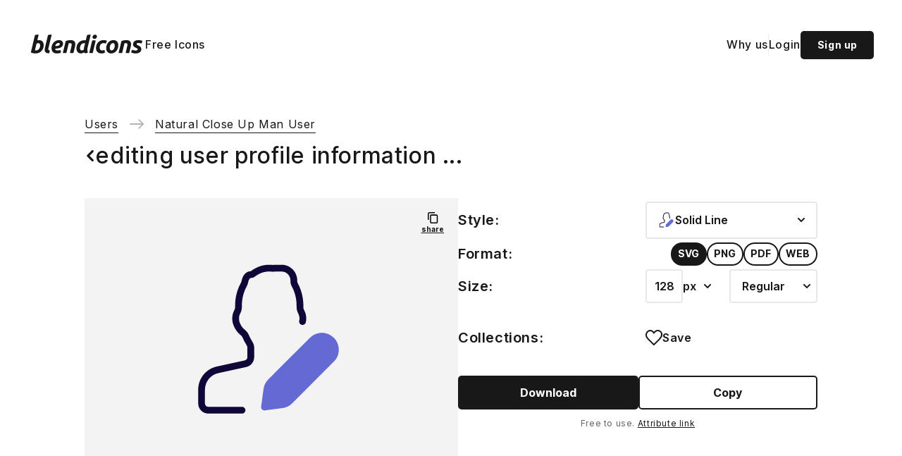

--- FILE ---
content_type: text/html; charset=utf-8
request_url: https://blendicons.com/icon/64b670524fc675ec937ea80e-editing-user-profile-information-with-pencil-layout
body_size: 37668
content:
<!DOCTYPE html><html lang="en"><head><meta charSet="utf-8"/><meta name="viewport" content="width=device-width, initial-scale=1" class="jsx-5e899052e63e3634"/><meta name="keywords" content="designer icons, developer icons, SVG icons, PNG icons, download icons, copy icons, vector icons, web icons, graphic symbols, interface icons, icon collection, web development icons, download SVG icons, download PNG icons, flat icons, glyph icons, symbolic icons, icon repository, icon integration" class="jsx-5e899052e63e3634"/><link rel="canonical" href="https://blendicons.com/icon/64b670524fc675ec937ea80e-editing-user-profile-information-with-pencil-layout" class="jsx-5e899052e63e3634"/><link rel="preload" as="image" href="[data-uri]"/><title>editing user profile information with pencil layout Icon, Natural Close Up Man User Icons Free Download</title><meta property="og:title" content="editing user profile information with pencil layout Icon, Natural Close Up Man User Icons Free Download"/><meta name="twitter:title" content="editing user profile information with pencil layout Icon, Natural Close Up Man User Icons Free Download"/><meta property="og:description" content="Download this editing user profile information with pencil layout icon in Solid Line style from the Natural Close Up Man User icons collection for Free. Available in SVG, PNG, and multiple other formats."/><meta name="description" content="Download this editing user profile information with pencil layout icon in Solid Line style from the Natural Close Up Man User icons collection for Free. Available in SVG, PNG, and multiple other formats."/><meta property="og:type" content="website"/><meta property="og:hashtag" content="#blendicons"/><meta content="image/*" property="og:image:type"/><meta property="og:site_name" content="Blendicons"/><meta name="twitter:site" content="@blendicons"/><meta name="twitter:description" content="Download this editing user profile information with pencil layout icon in Solid Line style from the Natural Close Up Man User icons collection for Free. Available in SVG, PNG, and multiple other formats."/><meta name="twitter:image" content="https://blendicons.com/_for_share_.png"/><meta property="og:image" content="https://blendicons.com/_for_share_.png"/><meta property="image" content="https://blendicons.com/_for_share_.png"/><meta name="twitter:url" content="https://blendicons.com/icon/64b670524fc675ec937ea80e"/><meta property="og:url" content="https://blendicons.com/icon/64b670524fc675ec937ea80e"/><meta name="next-head-count" content="21"/><link rel="preconnect" href="https://fonts.googleapis.com"/><link rel="preconnect" href="https://fonts.gstatic.com"/><link rel="apple-touch-icon" sizes="180x180" media="(prefers-color-scheme: light)" href="/apple-touch-icon-dark.png?v=9"/><link rel="apple-touch-icon" sizes="180x180" href="/apple-touch-icon.png?v=9"/><link rel="apple-touch-icon-precomposed" sizes="180x180" media="(prefers-color-scheme: light)" href="/apple-touch-icon-dark.png?v=9"/><link rel="apple-touch-icon-precomposed" sizes="180x180" href="/apple-touch-icon.png?v=9"/><link rel="icon" type="image/png" media="(prefers-color-scheme: dark)" sizes="32x32" href="/favicon-32x32.png?v=9"/><link rel="icon" type="image/png" sizes="32x32" href="/favicon-32x32-black.png?v=9"/><link rel="icon" type="image/png" media="(prefers-color-scheme: dark)" sizes="16x16" href="/favicon-16x16.png?v=9"/><link rel="icon" type="image/png" sizes="16x16" href="/favicon-16x16-black.png?v=9"/><link rel="manifest" href="/site.webmanifest?v=9"/><meta name="msapplication-TileColor" content="#da532c"/><meta name="theme-color" media="(prefers-color-scheme: light)" content="#ffffff"/><meta name="theme-color" media="(prefers-color-scheme: dark)" content="black"/><link rel="icon" type="image/png" href="/favicon-light.png?v=9" media="(prefers-color-scheme:dark)"/><link rel="icon" type="image/png" href="/favicon.png?v=9" media="(prefers-color-scheme:light)"/><link rel="icon" type="image/svg+xml" href="/favicon-light.svg?v=9" media="(prefers-color-scheme:dark)"/><link rel="icon" type="image/svg+xml" href="/favicon.svg?v=9" media="(prefers-color-scheme:light)"/><link rel="icon" href="/favicon.ico?v=9" media="(prefers-color-scheme:light)" type="image/x-icon"/><link rel="icon" href="/favicon-light.ico?v=9" media="(prefers-color-scheme:dark)" type="image/x-icon"/><meta name="application-name" content="Blendicons"/><meta name="apple-mobile-web-app-title" content="Blendicons"/><meta name="description" content="The World’s largest unique icons drawn by hand and designed for perfection. With dozens of different styles. Start by downloading our free vector icons."/><link rel="preconnect" href="https://fonts.gstatic.com" crossorigin /><noscript data-n-css=""></noscript><script defer="" nomodule="" src="/_next/static/chunks/polyfills-c67a75d1b6f99dc8.js"></script><script src="/_next/static/chunks/webpack-df32851807f34b3a.js" defer=""></script><script src="/_next/static/chunks/framework-3671d8951bf44e4e.js" defer=""></script><script src="/_next/static/chunks/main-3a973a354bd700a5.js" defer=""></script><script src="/_next/static/chunks/pages/_app-22a15d7a6ec1142d.js" defer=""></script><script src="/_next/static/chunks/5041-d046ea4769dc7656.js" defer=""></script><script src="/_next/static/chunks/5459-ee0b64642fc37b39.js" defer=""></script><script src="/_next/static/chunks/4951-647adbc10b3c53e2.js" defer=""></script><script src="/_next/static/chunks/1818-77ad5b2427479e4c.js" defer=""></script><script src="/_next/static/chunks/7341-edd49dde9aa5544b.js" defer=""></script><script src="/_next/static/chunks/4505-a0791ddb846aa5a6.js" defer=""></script><script src="/_next/static/chunks/3800-6b644af7ac2aacf3.js" defer=""></script><script src="/_next/static/chunks/pages/icon/%5Bid%5D-94e48af723ddbcea.js" defer=""></script><script src="/_next/static/YNEdsy_I-6qUllaH7KpjO/_buildManifest.js" defer=""></script><script src="/_next/static/YNEdsy_I-6qUllaH7KpjO/_ssgManifest.js" defer=""></script><style id="__jsx-5e899052e63e3634">html{font-family:"Inter",sans-serif}</style><style data-styled="" data-styled-version="5.3.9">.LIYlq{max-width:120em;margin:0 auto;display:-webkit-box;display:-webkit-flex;display:-ms-flexbox;display:flex;-webkit-flex-direction:column;-ms-flex-direction:column;flex-direction:column;height:100%;-webkit-flex:1 1;-ms-flex:1 1;flex:1 1;}/*!sc*/
.LIYlq main{padding:80px 160px;-webkit-flex:1 0 auto;-ms-flex:1 0 auto;flex:1 0 auto;}/*!sc*/
@media screen and (max-width:87.5em){.LIYlq main{padding:80px 120px;}}/*!sc*/
@media screen and (max-width:62.5em){.LIYlq main{padding:80px 100px;}}/*!sc*/
@media screen and (max-width:50em){.LIYlq main{padding:80px 80px;}}/*!sc*/
@media screen and (max-width:37.5em){.LIYlq main{padding:40px 40px;}}/*!sc*/
@media screen and (max-width:25em){.LIYlq main{padding:40px 32px;}}/*!sc*/
@media screen and (max-width:20em){.LIYlq main{padding:24px 24px;}}/*!sc*/
data-styled.g1[id="sc-b309d6d4-0"]{content:"LIYlq,"}/*!sc*/
.ihXcGW{padding:40px 40px 0px;max-width:120em;width:100%;margin:0 auto;display:-webkit-box;display:-webkit-flex;display:-ms-flexbox;display:flex;-webkit-align-items:center;-webkit-box-align:center;-ms-flex-align:center;align-items:center;-webkit-box-pack:justify;-webkit-justify-content:space-between;-ms-flex-pack:justify;justify-content:space-between;}/*!sc*/
.ihXcGW a{-webkit-text-decoration:none;text-decoration:none;color:#181818;}/*!sc*/
@media screen and (max-width:25em){.ihXcGW{padding:24px 24px 0px;}}/*!sc*/
data-styled.g3[id="sc-6efca98d-1"]{content:"ihXcGW,"}/*!sc*/
.KQSAb{display:-webkit-box;display:-webkit-flex;display:-ms-flexbox;display:flex;-webkit-align-items:center;-webkit-box-align:center;-ms-flex-align:center;align-items:center;-webkit-box-pack:start;-webkit-justify-content:flex-start;-ms-flex-pack:start;justify-content:flex-start;gap:40px;}/*!sc*/
.KQSAb a.logo{display:-webkit-box;display:-webkit-flex;display:-ms-flexbox;display:flex;-webkit-align-items:center;-webkit-box-align:center;-ms-flex-align:center;align-items:center;}/*!sc*/
.KQSAb a.logo img{width:166px;}/*!sc*/
@media screen and (max-width:62.5em){.KQSAb{gap:24px;}}/*!sc*/
@media screen and (max-width:860px){.KQSAb{justify-self:flex-start;width:100%;margin-left:12px;}}/*!sc*/
@media screen and (max-width:37.5em){.KQSAb a.logo img{width:142px;height:24px;}}/*!sc*/
@media screen and (max-width:25em){.KQSAb{gap:10px;}.KQSAb a.logo img{width:118px;height:20px;}}/*!sc*/
data-styled.g5[id="sc-e01df704-0"]{content:"KQSAb,"}/*!sc*/
.eHEpkK{display:-webkit-box;display:-webkit-flex;display:-ms-flexbox;display:flex;-webkit-align-items:center;-webkit-box-align:center;-ms-flex-align:center;align-items:center;-webkit-box-pack:center;-webkit-justify-content:center;-ms-flex-pack:center;justify-content:center;gap:24px;}/*!sc*/
.eHEpkK a{border-top:3px solid transparent;padding:10px 0;}/*!sc*/
@media screen and (max-width:62.5em){.eHEpkK{gap:16px;}}/*!sc*/
@media screen and (max-width:860px){.eHEpkK{display:none;}}/*!sc*/
data-styled.g6[id="sc-e01df704-1"]{content:"eHEpkK,"}/*!sc*/
.jhLkwH{display:-webkit-box;display:-webkit-flex;display:-ms-flexbox;display:flex;-webkit-align-items:center;-webkit-box-align:center;-ms-flex-align:center;align-items:center;-webkit-box-pack:end;-webkit-justify-content:flex-end;-ms-flex-pack:end;justify-content:flex-end;}/*!sc*/
.jhLkwH .button_skeleton{width:150px;height:32px;margin:0 24px;}/*!sc*/
.jhLkwH .profile_img_skeleton{width:40px;height:40px;border-radius:50%;}/*!sc*/
.jhLkwH .profile_picture{border-radius:100%;}/*!sc*/
.jhLkwH > a{display:-webkit-box;display:-webkit-flex;display:-ms-flexbox;display:flex;-webkit-align-items:center;-webkit-box-align:center;-ms-flex-align:center;align-items:center;-webkit-box-pack:center;-webkit-justify-content:center;-ms-flex-pack:center;justify-content:center;}/*!sc*/
@media screen and (max-width:1000px){}/*!sc*/
@media screen and (max-width:860px){.jhLkwH .button_skeleton{width:45px;height:24px;margin:0 20px;}.jhLkwH .profile_img_skeleton{width:40px;height:40px;border-radius:50%;}}/*!sc*/
@media screen and (max-width:37.5em){.jhLkwH .profile_img_skeleton{width:32px;height:32px;border-radius:50%;}.jhLkwH > a img{width:32px;height:32px;}}/*!sc*/
@media screen and (max-width:450px){}/*!sc*/
@media screen and (max-width:25em){.jhLkwH .button_skeleton{width:40px;height:20px;margin:0 12px;}.jhLkwH .profile_img_skeleton{width:28px;height:28px;border-radius:50%;}.jhLkwH > a img{width:28px;height:28px;}}/*!sc*/
data-styled.g10[id="sc-e01df704-5"]{content:"jhLkwH,"}/*!sc*/
.kdtiPf{width:32px;height:32px;display:none;}/*!sc*/
.kdtiPf .dropdown_menu_wrapper{left:auto;right:0;top:35px;padding:16px;}/*!sc*/
.kdtiPf .dropdown_menu{gap:16px;overflow:hidden;}/*!sc*/
.kdtiPf .dropdown_wrapper{padding:0;}/*!sc*/
.kdtiPf button{padding:0;}/*!sc*/
@media screen and (max-width:860px){.kdtiPf{display:block;}}/*!sc*/
@media screen and (max-width:25em){.kdtiPf{width:28px;height:28px;}.kdtiPf .dropdown_menu_wrapper{top:30px;}.kdtiPf button{width:28px;height:28px;}.kdtiPf button img{width:100%;height:100%;}}/*!sc*/
data-styled.g12[id="sc-e01df704-7"]{content:"kdtiPf,"}/*!sc*/
.gvBawy{display:-webkit-box;display:-webkit-flex;display:-ms-flexbox;display:flex;-webkit-align-items:center;-webkit-box-align:center;-ms-flex-align:center;align-items:center;-webkit-box-pack:center;-webkit-justify-content:center;-ms-flex-pack:center;justify-content:center;border:none;outline:none;padding:0;background-color:transparent;width:32px;height:32px;}/*!sc*/
.gvBawy img{width:100%;height:100%;}/*!sc*/
data-styled.g16[id="sc-e1f5e969-2"]{content:"gvBawy,"}/*!sc*/
.bKLqFf{background-color:#f3f3f4;border-radius:4px;-webkit-animation:dlLykm 0.5s infinite alternate;animation:dlLykm 0.5s infinite alternate;}/*!sc*/
data-styled.g19[id="sc-9a6ec8ed-0"]{content:"bKLqFf,"}/*!sc*/
*,*::after,*::before{box-sizing:border-box;margin:0;font-family:'Inter',sans-serif;}/*!sc*/
body{background-repeat:no-repeat;-webkit-font-smoothing:antialiased;-moz-osx-font-smoothing:grayscale;-webkit-letter-spacing:.6px;-moz-letter-spacing:.6px;-ms-letter-spacing:.6px;letter-spacing:.6px;height:100%;background-color:#FFFFFF;overflow-x:hidden;}/*!sc*/
@media screen and (max-width:600px){body{-webkit-overflow-scrolling:touch;}}/*!sc*/
html{height:100vh;font-size:16px;}/*!sc*/
@media screen and (max-width:600px){html{-webkit-overflow-scrolling:touch;}}/*!sc*/
#__next{height:100%;max-width:1920px;margin:0 auto;display:-webkit-box;display:-webkit-flex;display:-ms-flexbox;display:flex;-webkit-align-items:flex-start;-webkit-box-align:flex-start;-ms-flex-align:flex-start;align-items:flex-start;-webkit-box-pack:center;-webkit-justify-content:center;-ms-flex-pack:center;justify-content:center;}/*!sc*/
.custom__scroll::-webkit-scrollbar{width:4px;height:4px;}/*!sc*/
.custom__scroll::-webkit-scrollbar-thumb{background:#181818;border-radius:10px;}/*!sc*/
.custom__scroll::-webkit-scrollbar-track{border-radius:4px;background:#f5f5f5;border:1px solid white;}/*!sc*/
ul,ol{list-style-type:none;padding:0;margin:0;}/*!sc*/
code{font-family:source-code-pro,Menlo,Monaco,Consolas,'Courier New', monospace;}/*!sc*/
input:-webkit-autofill,input:-webkit-autofill:hover,input:-webkit-autofill:focus,input:-webkit-autofill:active{-webkit-transition:color 9999s ease-out,background-color 9999s ease-out;-webkit-transition-delay:9999s;}/*!sc*/
a.__activeLink,span.__activeLink{color:#181818;-webkit-text-decoration:none;text-decoration:none;font-weight:500;font-size:1rem;line-height:19px;border-bottom:3px solid transparent;position:relative;}/*!sc*/
a.active:after,span.__activeLink.active:after{content:'';position:absolute;bottom:-3px;left:0;width:100%;height:4px;background-color:#181818;border-radius:3px;}/*!sc*/
.profile_picture{border-radius:100%;}/*!sc*/
*{-webkit-tap-highlight-color:rgba(270,270,270,0.1);}/*!sc*/
*::-moz-selection{background:#d9d9d9;}/*!sc*/
*::selection{background:#d9d9d9;}/*!sc*/
.__no_global_styles *{all:revert;}/*!sc*/
data-styled.g22[id="sc-global-hbnqjh1"]{content:"sc-global-hbnqjh1,"}/*!sc*/
@-webkit-keyframes dlLykm{0%{opacity:0.5;}100%{opacity:1;}}/*!sc*/
@keyframes dlLykm{0%{opacity:0.5;}100%{opacity:1;}}/*!sc*/
data-styled.g93[id="sc-keyframes-dlLykm"]{content:"dlLykm,"}/*!sc*/
</style><style data-href="https://fonts.googleapis.com/css2?family=Inter:wght@400;500;600;700&display=swap">@font-face{font-family:'Inter';font-style:normal;font-weight:400;font-display:swap;src:url(https://fonts.gstatic.com/s/inter/v12/UcCO3FwrK3iLTeHuS_fvQtMwCp50KnMw2boKoduKmMEVuLyfMZs.woff) format('woff')}@font-face{font-family:'Inter';font-style:normal;font-weight:500;font-display:swap;src:url(https://fonts.gstatic.com/s/inter/v12/UcCO3FwrK3iLTeHuS_fvQtMwCp50KnMw2boKoduKmMEVuI6fMZs.woff) format('woff')}@font-face{font-family:'Inter';font-style:normal;font-weight:600;font-display:swap;src:url(https://fonts.gstatic.com/s/inter/v12/UcCO3FwrK3iLTeHuS_fvQtMwCp50KnMw2boKoduKmMEVuGKYMZs.woff) format('woff')}@font-face{font-family:'Inter';font-style:normal;font-weight:700;font-display:swap;src:url(https://fonts.gstatic.com/s/inter/v12/UcCO3FwrK3iLTeHuS_fvQtMwCp50KnMw2boKoduKmMEVuFuYMZs.woff) format('woff')}@font-face{font-family:'Inter';font-style:normal;font-weight:400;font-display:swap;src:url(https://fonts.gstatic.com/s/inter/v12/UcC73FwrK3iLTeHuS_fvQtMwCp50KnMa2JL7W0Q5n-wU.woff2) format('woff2');unicode-range:U+0460-052F,U+1C80-1C88,U+20B4,U+2DE0-2DFF,U+A640-A69F,U+FE2E-FE2F}@font-face{font-family:'Inter';font-style:normal;font-weight:400;font-display:swap;src:url(https://fonts.gstatic.com/s/inter/v12/UcC73FwrK3iLTeHuS_fvQtMwCp50KnMa0ZL7W0Q5n-wU.woff2) format('woff2');unicode-range:U+0301,U+0400-045F,U+0490-0491,U+04B0-04B1,U+2116}@font-face{font-family:'Inter';font-style:normal;font-weight:400;font-display:swap;src:url(https://fonts.gstatic.com/s/inter/v12/UcC73FwrK3iLTeHuS_fvQtMwCp50KnMa2ZL7W0Q5n-wU.woff2) format('woff2');unicode-range:U+1F00-1FFF}@font-face{font-family:'Inter';font-style:normal;font-weight:400;font-display:swap;src:url(https://fonts.gstatic.com/s/inter/v12/UcC73FwrK3iLTeHuS_fvQtMwCp50KnMa1pL7W0Q5n-wU.woff2) format('woff2');unicode-range:U+0370-03FF}@font-face{font-family:'Inter';font-style:normal;font-weight:400;font-display:swap;src:url(https://fonts.gstatic.com/s/inter/v12/UcC73FwrK3iLTeHuS_fvQtMwCp50KnMa2pL7W0Q5n-wU.woff2) format('woff2');unicode-range:U+0102-0103,U+0110-0111,U+0128-0129,U+0168-0169,U+01A0-01A1,U+01AF-01B0,U+0300-0301,U+0303-0304,U+0308-0309,U+0323,U+0329,U+1EA0-1EF9,U+20AB}@font-face{font-family:'Inter';font-style:normal;font-weight:400;font-display:swap;src:url(https://fonts.gstatic.com/s/inter/v12/UcC73FwrK3iLTeHuS_fvQtMwCp50KnMa25L7W0Q5n-wU.woff2) format('woff2');unicode-range:U+0100-02AF,U+0304,U+0308,U+0329,U+1E00-1E9F,U+1EF2-1EFF,U+2020,U+20A0-20AB,U+20AD-20CF,U+2113,U+2C60-2C7F,U+A720-A7FF}@font-face{font-family:'Inter';font-style:normal;font-weight:400;font-display:swap;src:url(https://fonts.gstatic.com/s/inter/v12/UcC73FwrK3iLTeHuS_fvQtMwCp50KnMa1ZL7W0Q5nw.woff2) format('woff2');unicode-range:U+0000-00FF,U+0131,U+0152-0153,U+02BB-02BC,U+02C6,U+02DA,U+02DC,U+0304,U+0308,U+0329,U+2000-206F,U+2074,U+20AC,U+2122,U+2191,U+2193,U+2212,U+2215,U+FEFF,U+FFFD}@font-face{font-family:'Inter';font-style:normal;font-weight:500;font-display:swap;src:url(https://fonts.gstatic.com/s/inter/v12/UcC73FwrK3iLTeHuS_fvQtMwCp50KnMa2JL7W0Q5n-wU.woff2) format('woff2');unicode-range:U+0460-052F,U+1C80-1C88,U+20B4,U+2DE0-2DFF,U+A640-A69F,U+FE2E-FE2F}@font-face{font-family:'Inter';font-style:normal;font-weight:500;font-display:swap;src:url(https://fonts.gstatic.com/s/inter/v12/UcC73FwrK3iLTeHuS_fvQtMwCp50KnMa0ZL7W0Q5n-wU.woff2) format('woff2');unicode-range:U+0301,U+0400-045F,U+0490-0491,U+04B0-04B1,U+2116}@font-face{font-family:'Inter';font-style:normal;font-weight:500;font-display:swap;src:url(https://fonts.gstatic.com/s/inter/v12/UcC73FwrK3iLTeHuS_fvQtMwCp50KnMa2ZL7W0Q5n-wU.woff2) format('woff2');unicode-range:U+1F00-1FFF}@font-face{font-family:'Inter';font-style:normal;font-weight:500;font-display:swap;src:url(https://fonts.gstatic.com/s/inter/v12/UcC73FwrK3iLTeHuS_fvQtMwCp50KnMa1pL7W0Q5n-wU.woff2) format('woff2');unicode-range:U+0370-03FF}@font-face{font-family:'Inter';font-style:normal;font-weight:500;font-display:swap;src:url(https://fonts.gstatic.com/s/inter/v12/UcC73FwrK3iLTeHuS_fvQtMwCp50KnMa2pL7W0Q5n-wU.woff2) format('woff2');unicode-range:U+0102-0103,U+0110-0111,U+0128-0129,U+0168-0169,U+01A0-01A1,U+01AF-01B0,U+0300-0301,U+0303-0304,U+0308-0309,U+0323,U+0329,U+1EA0-1EF9,U+20AB}@font-face{font-family:'Inter';font-style:normal;font-weight:500;font-display:swap;src:url(https://fonts.gstatic.com/s/inter/v12/UcC73FwrK3iLTeHuS_fvQtMwCp50KnMa25L7W0Q5n-wU.woff2) format('woff2');unicode-range:U+0100-02AF,U+0304,U+0308,U+0329,U+1E00-1E9F,U+1EF2-1EFF,U+2020,U+20A0-20AB,U+20AD-20CF,U+2113,U+2C60-2C7F,U+A720-A7FF}@font-face{font-family:'Inter';font-style:normal;font-weight:500;font-display:swap;src:url(https://fonts.gstatic.com/s/inter/v12/UcC73FwrK3iLTeHuS_fvQtMwCp50KnMa1ZL7W0Q5nw.woff2) format('woff2');unicode-range:U+0000-00FF,U+0131,U+0152-0153,U+02BB-02BC,U+02C6,U+02DA,U+02DC,U+0304,U+0308,U+0329,U+2000-206F,U+2074,U+20AC,U+2122,U+2191,U+2193,U+2212,U+2215,U+FEFF,U+FFFD}@font-face{font-family:'Inter';font-style:normal;font-weight:600;font-display:swap;src:url(https://fonts.gstatic.com/s/inter/v12/UcC73FwrK3iLTeHuS_fvQtMwCp50KnMa2JL7W0Q5n-wU.woff2) format('woff2');unicode-range:U+0460-052F,U+1C80-1C88,U+20B4,U+2DE0-2DFF,U+A640-A69F,U+FE2E-FE2F}@font-face{font-family:'Inter';font-style:normal;font-weight:600;font-display:swap;src:url(https://fonts.gstatic.com/s/inter/v12/UcC73FwrK3iLTeHuS_fvQtMwCp50KnMa0ZL7W0Q5n-wU.woff2) format('woff2');unicode-range:U+0301,U+0400-045F,U+0490-0491,U+04B0-04B1,U+2116}@font-face{font-family:'Inter';font-style:normal;font-weight:600;font-display:swap;src:url(https://fonts.gstatic.com/s/inter/v12/UcC73FwrK3iLTeHuS_fvQtMwCp50KnMa2ZL7W0Q5n-wU.woff2) format('woff2');unicode-range:U+1F00-1FFF}@font-face{font-family:'Inter';font-style:normal;font-weight:600;font-display:swap;src:url(https://fonts.gstatic.com/s/inter/v12/UcC73FwrK3iLTeHuS_fvQtMwCp50KnMa1pL7W0Q5n-wU.woff2) format('woff2');unicode-range:U+0370-03FF}@font-face{font-family:'Inter';font-style:normal;font-weight:600;font-display:swap;src:url(https://fonts.gstatic.com/s/inter/v12/UcC73FwrK3iLTeHuS_fvQtMwCp50KnMa2pL7W0Q5n-wU.woff2) format('woff2');unicode-range:U+0102-0103,U+0110-0111,U+0128-0129,U+0168-0169,U+01A0-01A1,U+01AF-01B0,U+0300-0301,U+0303-0304,U+0308-0309,U+0323,U+0329,U+1EA0-1EF9,U+20AB}@font-face{font-family:'Inter';font-style:normal;font-weight:600;font-display:swap;src:url(https://fonts.gstatic.com/s/inter/v12/UcC73FwrK3iLTeHuS_fvQtMwCp50KnMa25L7W0Q5n-wU.woff2) format('woff2');unicode-range:U+0100-02AF,U+0304,U+0308,U+0329,U+1E00-1E9F,U+1EF2-1EFF,U+2020,U+20A0-20AB,U+20AD-20CF,U+2113,U+2C60-2C7F,U+A720-A7FF}@font-face{font-family:'Inter';font-style:normal;font-weight:600;font-display:swap;src:url(https://fonts.gstatic.com/s/inter/v12/UcC73FwrK3iLTeHuS_fvQtMwCp50KnMa1ZL7W0Q5nw.woff2) format('woff2');unicode-range:U+0000-00FF,U+0131,U+0152-0153,U+02BB-02BC,U+02C6,U+02DA,U+02DC,U+0304,U+0308,U+0329,U+2000-206F,U+2074,U+20AC,U+2122,U+2191,U+2193,U+2212,U+2215,U+FEFF,U+FFFD}@font-face{font-family:'Inter';font-style:normal;font-weight:700;font-display:swap;src:url(https://fonts.gstatic.com/s/inter/v12/UcC73FwrK3iLTeHuS_fvQtMwCp50KnMa2JL7W0Q5n-wU.woff2) format('woff2');unicode-range:U+0460-052F,U+1C80-1C88,U+20B4,U+2DE0-2DFF,U+A640-A69F,U+FE2E-FE2F}@font-face{font-family:'Inter';font-style:normal;font-weight:700;font-display:swap;src:url(https://fonts.gstatic.com/s/inter/v12/UcC73FwrK3iLTeHuS_fvQtMwCp50KnMa0ZL7W0Q5n-wU.woff2) format('woff2');unicode-range:U+0301,U+0400-045F,U+0490-0491,U+04B0-04B1,U+2116}@font-face{font-family:'Inter';font-style:normal;font-weight:700;font-display:swap;src:url(https://fonts.gstatic.com/s/inter/v12/UcC73FwrK3iLTeHuS_fvQtMwCp50KnMa2ZL7W0Q5n-wU.woff2) format('woff2');unicode-range:U+1F00-1FFF}@font-face{font-family:'Inter';font-style:normal;font-weight:700;font-display:swap;src:url(https://fonts.gstatic.com/s/inter/v12/UcC73FwrK3iLTeHuS_fvQtMwCp50KnMa1pL7W0Q5n-wU.woff2) format('woff2');unicode-range:U+0370-03FF}@font-face{font-family:'Inter';font-style:normal;font-weight:700;font-display:swap;src:url(https://fonts.gstatic.com/s/inter/v12/UcC73FwrK3iLTeHuS_fvQtMwCp50KnMa2pL7W0Q5n-wU.woff2) format('woff2');unicode-range:U+0102-0103,U+0110-0111,U+0128-0129,U+0168-0169,U+01A0-01A1,U+01AF-01B0,U+0300-0301,U+0303-0304,U+0308-0309,U+0323,U+0329,U+1EA0-1EF9,U+20AB}@font-face{font-family:'Inter';font-style:normal;font-weight:700;font-display:swap;src:url(https://fonts.gstatic.com/s/inter/v12/UcC73FwrK3iLTeHuS_fvQtMwCp50KnMa25L7W0Q5n-wU.woff2) format('woff2');unicode-range:U+0100-02AF,U+0304,U+0308,U+0329,U+1E00-1E9F,U+1EF2-1EFF,U+2020,U+20A0-20AB,U+20AD-20CF,U+2113,U+2C60-2C7F,U+A720-A7FF}@font-face{font-family:'Inter';font-style:normal;font-weight:700;font-display:swap;src:url(https://fonts.gstatic.com/s/inter/v12/UcC73FwrK3iLTeHuS_fvQtMwCp50KnMa1ZL7W0Q5nw.woff2) format('woff2');unicode-range:U+0000-00FF,U+0131,U+0152-0153,U+02BB-02BC,U+02C6,U+02DA,U+02DC,U+0304,U+0308,U+0329,U+2000-206F,U+2074,U+20AC,U+2122,U+2191,U+2193,U+2212,U+2215,U+FEFF,U+FFFD}</style></head><body><noscript><iframe src="https://www.googletagmanager.com/ns.html?id=GTM-TMG5W6TP" height="0" width="0" style="display:none;visibility:hidden"></iframe></noscript><div id="__next"><div class="sc-b309d6d4-0 LIYlq"><header class="sc-6efca98d-1 ihXcGW"><div class="sc-e01df704-7 kdtiPf"><button aria-label="Menu burger button" class="sc-e1f5e969-2 gvBawy"><img alt="side menu button" width="32" height="32" decoding="async" data-nimg="1" style="color:transparent" src="[data-uri]"/></button></div><div class="sc-e01df704-0 KQSAb"><a class="logo" href="/"><img alt="BlendIcons.com" title="BlendIcons.com" width="166" height="28" decoding="async" data-nimg="1" style="color:transparent" src="[data-uri]"/></a><nav class="sc-e01df704-1 eHEpkK"><a class="__activeLink" href="/free-icons">Free Icons</a></nav></div><div class="sc-e01df704-5 jhLkwH"><div class="sc-9a6ec8ed-0 bKLqFf button_skeleton"></div><div class="sc-9a6ec8ed-0 bKLqFf profile_img_skeleton"></div></div></header><main></main></div></div><script id="__NEXT_DATA__" type="application/json">{"props":{"pageProps":{"iconId":"64b670524fc675ec937ea80e","iconData":{"_id":"64b670524fc675ec937ea80e","createdAt":"2023-07-17T15:29:07.005Z","updatedAt":"2023-07-17T15:29:07.005Z","lastDownloadAt":null,"filename":"natural man single user edit solid line f.svg","format":"svg","status":"Live","keywords":["edit","profile","social network","network","media","content","icon","business","user","technology","social media","community","social","online","avatar","layout","illustration","website","application","vector","single","service","interface","account","internet","photograph"],"file":{"_id":"64b670524fc675ec937ea80c","filePath":"https://blendicons.s3.eu-central-1.amazonaws.com/files/6QzvoeexqMv0WXkxZ4Jt.svg","foreignKey":"6QzvoeexqMv0WXkxZ4Jt.svg"},"style":{"_id":"6495b8d5517bdf4f1c2dcf8d","name":"Solid Line","color":"colors","shape":"line","previewPath":"[data-uri]"},"iconCollection":[{"_id":"64b670614fc675ec937eaad0","createdAt":"2023-07-17T15:29:07.008Z","updatedAt":"2023-07-17T15:29:07.008Z","covers":["64b6704f4fc675ec937ea756","64b6704f4fc675ec937ea75d","64b6704f4fc675ec937ea764","64b6704f4fc675ec937ea76b","64b6704f4fc675ec937ea772","64b6704f4fc675ec937ea779"],"title":"Natural Close Up Man User","keywords":["man","single","user","individual","profile","block","navigation","travel","database","global","communication","shopping","social","connection","finance","money","protect","configuration","service","alert"],"artist":"Icon54","category":{"_id":"64b514b750b54690e17e47a4","createdAt":"2023-07-14T20:14:39.671Z","updatedAt":"2023-07-14T20:14:39.671Z","title":"Users","keywords":["user","account","application","avatar","single","profile","social media","business","technology","network","information","interface","communication","chat","shopping","travel","social network","recognition","data","online"],"iconsCollections":["64b514fe50b54690e17e4b45","64b5155b50b54690e17e4fb4","64b515f850b54690e17e542e","64b5163850b54690e17e58b6","64b516bb50b54690e17e5d5e","64b5170c50b54690e17e61cd","64b5173e50b54690e17e6663","64b5195150b54690e17e6cf0","64b5197a50b54690e17e71a7","64b51aa950b54690e17e76e0","64b51ad150b54690e17e7b4f","64b51afa50b54690e17e7fbe","64b51b2350b54690e17e842d","64b51f7150b54690e17e88d9","64b52eb550b54690e17e8f8a","64b52ee950b54690e1811696","64b52f0f50b54690e1811b1d","64b52f4b50b54690e1811f8c","64b52f7150b54690e18123fc","64b52f9450b54690e181286b","64b5300750b54690e1812ce5","64b5329250b54690e18c94a6","64b532c450b54690e18c9915","64b532fd50b54690e18c9db2","64b5337450b54690e18ca2cf","64b533a250b54690e18ca78c","64b533d350b54690e18cac06","64b534a350b54690e18cb09e","64b536f550b54690e18cb550","64b5371d50b54690e18cb9bf","64b537fb50b54690e18cbe39","64b5382450b54690e18cc2b2","64b5384c50b54690e18cc729","64b5387150b54690e18ccba2","64b538f050b54690e18cd026","64b53cc350b54690e1949523","64b53d0d50b54690e1949992","64b53d3950b54690e1949e11","64b53d8350b54690e194a280","64b53dbe50b54690e194a719","64b53e1050b54690e194ab88","64b665e74fc675ec937e7c44","64b666254fc675ec937e7eba","64b666864fc675ec937e8130","64b666ab4fc675ec937e83a6","64b666db4fc675ec937e861c","64b666f74fc675ec937e8892","64b6671b4fc675ec937e8b0e","64b66d274fc675ec937e9010","64b66f484fc675ec937e948a","64b66f6c4fc675ec937e98f9","64b66fe04fc675ec937e9d83","64b6700d4fc675ec937ea1f2","64b6702d4fc675ec937ea661","64b670614fc675ec937eaad0","64b676974fc675ec937eb439","64b6770c4fc675ec937eb719","64b677484fc675ec937eb99f","64b677914fc675ec937ebc15","64b677c94fc675ec937ebe91","64b677f74fc675ec937ec107","64b678fd4fc675ec937ec37d","64b6804d4fc675ec937ec8f4","64b684c74fc675ec937ece69","64b684f04fc675ec937ed2d8","64b6852f4fc675ec937ed747","64b685784fc675ec937edbe0","64b685b84fc675ec937ee0b1","64b686574fc675ec937ee5cc","64b53bb550b54690e1949091"],"icons":["64b514ea50b54690e17e47cb","64b514ea50b54690e17e47d2","64b514ea50b54690e17e47d9","64b514eb50b54690e17e47e0","64b514eb50b54690e17e47e7","64b514eb50b54690e17e47ee","64b514eb50b54690e17e47f5","64b514eb50b54690e17e47fc","64b514eb50b54690e17e4803","64b514ec50b54690e17e480a","64b514ec50b54690e17e4812","64b514ec50b54690e17e4819","64b514ec50b54690e17e4820","64b514ed50b54690e17e4827","64b514ed50b54690e17e482e","64b514ed50b54690e17e4835","64b514ed50b54690e17e483c","64b514ed50b54690e17e4843","64b514ed50b54690e17e484a","64b514ee50b54690e17e4851","64b514ee50b54690e17e4859","64b514ee50b54690e17e4860","64b514ee50b54690e17e4867","64b514ee50b54690e17e486e","64b514ef50b54690e17e4875","64b514ef50b54690e17e487c","64b514ef50b54690e17e4883","64b514ef50b54690e17e488a","64b514ef50b54690e17e4891","64b514ef50b54690e17e4898","64b514f050b54690e17e48a0","64b514f050b54690e17e48a7","64b514f050b54690e17e48ae","64b514f050b54690e17e48b5","64b514f050b54690e17e48bc","64b514f150b54690e17e48c3","64b514f150b54690e17e48ca","64b514f150b54690e17e48d1","64b514f150b54690e17e48d8","64b514f150b54690e17e48df","64b514f250b54690e17e48e7","64b514f250b54690e17e48ee","64b514f250b54690e17e48f5","64b514f250b54690e17e48fc","64b514f250b54690e17e4903","64b514f250b54690e17e490a","64b514f250b54690e17e4911","64b514f250b54690e17e4918","64b514f350b54690e17e491f","64b514f350b54690e17e4926","64b514f350b54690e17e492e","64b514f350b54690e17e4935","64b514f350b54690e17e493c","64b514f350b54690e17e4943","64b514f450b54690e17e494a","64b514f450b54690e17e4951","64b514f450b54690e17e4958","64b514f450b54690e17e495f","64b514f450b54690e17e4966","64b514f550b54690e17e496d","64b514f550b54690e17e4975","64b514f550b54690e17e497c","64b514f550b54690e17e4983","64b514f550b54690e17e498a","64b514f650b54690e17e4991","64b514f650b54690e17e4998","64b514f650b54690e17e499f","64b514f650b54690e17e49a6","64b514f650b54690e17e49ad","64b514f650b54690e17e49b4","64b514f750b54690e17e49bc","64b514f750b54690e17e49c3","64b514f750b54690e17e49ca","64b514f750b54690e17e49d1","64b514f750b54690e17e49d8","64b514f850b54690e17e49df","64b514f850b54690e17e49e6","64b514f850b54690e17e49ed","64b514f850b54690e17e49f4","64b514f850b54690e17e49fb","64b514f950b54690e17e4a03","64b514f950b54690e17e4a0a","64b514f950b54690e17e4a11","64b514f950b54690e17e4a18","64b514f950b54690e17e4a1f","64b514f950b54690e17e4a26","64b514fa50b54690e17e4a2d","64b514fa50b54690e17e4a34","64b514fa50b54690e17e4a3b","64b514fa50b54690e17e4a42","64b514fa50b54690e17e4a4a","64b514fa50b54690e17e4a51","64b514fb50b54690e17e4a58","64b514fb50b54690e17e4a5f","64b514fb50b54690e17e4a66","64b514fb50b54690e17e4a6d","64b514fb50b54690e17e4a74","64b514fb50b54690e17e4a7b","64b514fb50b54690e17e4a82","64b514fc50b54690e17e4a89","64b514fc50b54690e17e4a91","64b514fc50b54690e17e4a98","64b514fc50b54690e17e4a9f","64b514fc50b54690e17e4aa6","64b514fd50b54690e17e4aad","64b514fd50b54690e17e4ab4","64b514fd50b54690e17e4abb","64b514fd50b54690e17e4ac2","64b514fd50b54690e17e4ac9","64b514fd50b54690e17e4ad0","64b5154750b54690e17e4c3a","64b5154750b54690e17e4c41","64b5154750b54690e17e4c48","64b5154750b54690e17e4c4f","64b5154750b54690e17e4c56","64b5154750b54690e17e4c5d","64b5154750b54690e17e4c64","64b5154850b54690e17e4c6b","64b5154850b54690e17e4c72","64b5154850b54690e17e4c79","64b5154850b54690e17e4c81","64b5154850b54690e17e4c88","64b5154950b54690e17e4c8f","64b5154950b54690e17e4c96","64b5154950b54690e17e4c9d","64b5154950b54690e17e4ca4","64b5154950b54690e17e4cab","64b5154950b54690e17e4cb2","64b5154950b54690e17e4cb9","64b5154950b54690e17e4cc0","64b5154a50b54690e17e4cc8","64b5154a50b54690e17e4ccf","64b5154a50b54690e17e4cd6","64b5154a50b54690e17e4cdd","64b5154a50b54690e17e4ce4","64b5154a50b54690e17e4ceb","64b5154a50b54690e17e4cf2","64b5154b50b54690e17e4cf9","64b5154b50b54690e17e4d00","64b5154b50b54690e17e4d07","64b5154b50b54690e17e4d0f","64b5154b50b54690e17e4d16","64b5154c50b54690e17e4d1d","64b5154c50b54690e17e4d24","64b5154c50b54690e17e4d2b","64b5154c50b54690e17e4d32","64b5154c50b54690e17e4d39","64b5154c50b54690e17e4d40","64b5154c50b54690e17e4d47","64b5154d50b54690e17e4d4e","64b5154d50b54690e17e4d56","64b5154d50b54690e17e4d5d","64b5154d50b54690e17e4d64","64b5154e50b54690e17e4d6b","64b5154e50b54690e17e4d72","64b5154e50b54690e17e4d79","64b5154f50b54690e17e4d80","64b5155150b54690e17e4d87","64b5155150b54690e17e4d8e","64b5155150b54690e17e4d95","64b5155150b54690e17e4d9d","64b5155150b54690e17e4da4","64b5155250b54690e17e4dab","64b5155250b54690e17e4db2","64b5155250b54690e17e4db9","64b5155250b54690e17e4dc0","64b5155250b54690e17e4dc7","64b5155250b54690e17e4dce","64b5155250b54690e17e4dd5","64b5155250b54690e17e4ddc","64b5155350b54690e17e4de4","64b5155350b54690e17e4deb","64b5155350b54690e17e4df2","64b5155350b54690e17e4df9","64b5155350b54690e17e4e00","64b5155350b54690e17e4e07","64b5155450b54690e17e4e0e","64b5155450b54690e17e4e15","64b5155450b54690e17e4e1c","64b5155450b54690e17e4e23","64b5155450b54690e17e4e2b","64b5155450b54690e17e4e32","64b5155550b54690e17e4e39","64b5155550b54690e17e4e40","64b5155550b54690e17e4e47","64b5155550b54690e17e4e4e","64b5155550b54690e17e4e55","64b5155550b54690e17e4e5c","64b5155550b54690e17e4e63","64b5155650b54690e17e4e6a","64b5155650b54690e17e4e72","64b5155650b54690e17e4e79","64b5155650b54690e17e4e80","64b5155650b54690e17e4e87","64b5155650b54690e17e4e8e","64b5155750b54690e17e4e95","64b5155750b54690e17e4e9c","64b5155750b54690e17e4ea3","64b5155750b54690e17e4eaa","64b5155750b54690e17e4eb1","64b5155750b54690e17e4eb9","64b5155850b54690e17e4ec0","64b5155850b54690e17e4ec7","64b5155850b54690e17e4ece","64b5155850b54690e17e4ed5","64b5155850b54690e17e4edc","64b5155850b54690e17e4ee3","64b5155850b54690e17e4eea","64b5155850b54690e17e4ef1","64b5155850b54690e17e4ef8","64b5155950b54690e17e4f00","64b5155950b54690e17e4f07","64b5155950b54690e17e4f0e","64b5155a50b54690e17e4f15","64b5155a50b54690e17e4f1c","64b5155a50b54690e17e4f23","64b5155a50b54690e17e4f2a","64b5155a50b54690e17e4f31","64b5155a50b54690e17e4f38","64b5155b50b54690e17e4f3f","64b515e550b54690e17e50b4","64b515e550b54690e17e50bb","64b515e550b54690e17e50c2","64b515e550b54690e17e50c9","64b515e550b54690e17e50d0","64b515e550b54690e17e50d7","64b515e650b54690e17e50de","64b515e650b54690e17e50e5","64b515e650b54690e17e50ec","64b515e650b54690e17e50f3","64b515e650b54690e17e50fb","64b515e650b54690e17e5102","64b515e750b54690e17e5109","64b515e750b54690e17e5110","64b515e750b54690e17e5117","64b515e750b54690e17e511e","64b515e750b54690e17e5125","64b515e750b54690e17e512c","64b515e750b54690e17e5133","64b515e850b54690e17e513a","64b515e850b54690e17e5142","64b515e850b54690e17e5149","64b515e850b54690e17e5150","64b515e850b54690e17e5157","64b515e950b54690e17e515e","64b515e950b54690e17e5165","64b515e950b54690e17e516c","64b515e950b54690e17e5173","64b515e950b54690e17e517a","64b515e950b54690e17e5181","64b515ea50b54690e17e5189","64b515ea50b54690e17e5190","64b515ea50b54690e17e5197","64b515ea50b54690e17e519e","64b515ea50b54690e17e51a5","64b515ea50b54690e17e51ac","64b515ea50b54690e17e51b3","64b515eb50b54690e17e51ba","64b515eb50b54690e17e51c1","64b515eb50b54690e17e51c8","64b515eb50b54690e17e51d0","64b515eb50b54690e17e51d7","64b515eb50b54690e17e51de","64b515ec50b54690e17e51e5","64b515ec50b54690e17e51ec","64b515ec50b54690e17e51f3","64b515ec50b54690e17e51fa","64b515ed50b54690e17e5201","64b515ed50b54690e17e5208","64b515ed50b54690e17e520f","64b515ed50b54690e17e5217","64b515ed50b54690e17e521e","64b515ed50b54690e17e5225","64b515ee50b54690e17e522c","64b515ee50b54690e17e5233","64b515ee50b54690e17e523a","64b515ee50b54690e17e5241","64b515ee50b54690e17e5248","64b515ee50b54690e17e524f","64b515ee50b54690e17e5256","64b515ef50b54690e17e525e","64b515ef50b54690e17e5265","64b515ef50b54690e17e526c","64b515ef50b54690e17e5273","64b515ef50b54690e17e527a","64b515f050b54690e17e5281","64b515f050b54690e17e5288","64b515f050b54690e17e528f","64b515f050b54690e17e5296","64b515f050b54690e17e529d","64b515f050b54690e17e52a5","64b515f050b54690e17e52ac","64b515f150b54690e17e52b3","64b515f150b54690e17e52ba","64b515f150b54690e17e52c1","64b515f150b54690e17e52c8","64b515f150b54690e17e52cf","64b515f150b54690e17e52d6","64b515f150b54690e17e52dd","64b515f150b54690e17e52e4","64b515f250b54690e17e52ec","64b515f250b54690e17e52f3","64b515f250b54690e17e52fa","64b515f250b54690e17e5301","64b515f250b54690e17e5308","64b515f250b54690e17e530f","64b515f350b54690e17e5316","64b515f350b54690e17e531d","64b515f350b54690e17e5324","64b515f350b54690e17e532b","64b515f350b54690e17e5333","64b515f450b54690e17e533a","64b515f450b54690e17e5341","64b515f450b54690e17e5348","64b515f450b54690e17e534f","64b515f450b54690e17e5356","64b515f550b54690e17e535d","64b515f550b54690e17e5364","64b515f550b54690e17e536b","64b515f550b54690e17e5372","64b515f650b54690e17e537a","64b515f650b54690e17e5381","64b515f650b54690e17e5388","64b515f650b54690e17e538f","64b515f650b54690e17e5396","64b515f650b54690e17e539d","64b515f650b54690e17e53a4","64b515f750b54690e17e53ab","64b515f750b54690e17e53b2","64b515f750b54690e17e53b9","64b5162350b54690e17e552d","64b5162350b54690e17e5534","64b5162350b54690e17e553b","64b5162450b54690e17e5542","64b5162450b54690e17e5549","64b5162450b54690e17e5550","64b5162450b54690e17e5558","64b5162550b54690e17e5561","64b5162550b54690e17e5568","64b5162550b54690e17e556f","64b5162550b54690e17e5577","64b5162650b54690e17e557e","64b5162650b54690e17e5585","64b5162650b54690e17e558c","64b5162650b54690e17e5593","64b5162650b54690e17e559a","64b5162650b54690e17e55a1","64b5162650b54690e17e55a8","64b5162750b54690e17e55af","64b5162750b54690e17e55b6","64b5162750b54690e17e55be","64b5162750b54690e17e55c5","64b5162750b54690e17e55cc","64b5162850b54690e17e55d3","64b5162850b54690e17e55da","64b5162850b54690e17e55e1","64b5162850b54690e17e55e8","64b5162850b54690e17e55ef","64b5162850b54690e17e55f6","64b5162850b54690e17e55fd","64b5162950b54690e17e5605","64b5162950b54690e17e560c","64b5162950b54690e17e5613","64b5162950b54690e17e561a","64b5162950b54690e17e5621","64b5162950b54690e17e5628","64b5162a50b54690e17e5630","64b5162a50b54690e17e5637","64b5162a50b54690e17e563e","64b5162a50b54690e17e5646","64b5162b50b54690e17e564e","64b5162b50b54690e17e5655","64b5162b50b54690e17e565c","64b5162b50b54690e17e5663","64b5162b50b54690e17e566a","64b5162c50b54690e17e5671","64b5162c50b54690e17e5678","64b5162c50b54690e17e567f","64b5162c50b54690e17e5686","64b5162c50b54690e17e568d","64b5162d50b54690e17e5695","64b5162d50b54690e17e569d","64b5162d50b54690e17e56a5","64b5162d50b54690e17e56ac","64b5162d50b54690e17e56b3","64b5162d50b54690e17e56ba","64b5162e50b54690e17e56c1","64b5162e50b54690e17e56c8","64b5162e50b54690e17e56cf","64b5162e50b54690e17e56d6","64b5162e50b54690e17e56de","64b5162f50b54690e17e56e5","64b5162f50b54690e17e56ec","64b5162f50b54690e17e56f3","64b5162f50b54690e17e56fa","64b5162f50b54690e17e5701","64b5162f50b54690e17e5708","64b5163050b54690e17e570f","64b5163050b54690e17e5716","64b5163050b54690e17e571d","64b5163050b54690e17e5725","64b5163050b54690e17e572c","64b5163150b54690e17e5733","64b5163150b54690e17e573a","64b5163150b54690e17e5741","64b5163150b54690e17e574b","64b5163150b54690e17e5752","64b5163150b54690e17e575a","64b5163250b54690e17e5761","64b5163250b54690e17e576c","64b5163250b54690e17e5774","64b5163350b54690e17e577b","64b5163350b54690e17e5782","64b5163350b54690e17e5789","64b5163350b54690e17e5790","64b5163350b54690e17e5797","64b5163350b54690e17e579e","64b5163350b54690e17e57a5","64b5163350b54690e17e57ac","64b5163450b54690e17e57b3","64b5163450b54690e17e57bb","64b5163450b54690e17e57c2","64b5163450b54690e17e57c9","64b5163450b54690e17e57d0","64b5163550b54690e17e57d7","64b5163550b54690e17e57de","64b5163550b54690e17e57e5","64b5163550b54690e17e57ec","64b5163550b54690e17e57f3","64b5163550b54690e17e57fa","64b5163650b54690e17e5802","64b5163650b54690e17e5809","64b5163650b54690e17e5810","64b5163650b54690e17e5817","64b5163650b54690e17e581e","64b5163750b54690e17e5825","64b5163750b54690e17e582c","64b5163750b54690e17e5833","64b5163750b54690e17e583a","64b5163750b54690e17e5841","64b516a850b54690e17e59e4","64b516a850b54690e17e59eb","64b516a850b54690e17e59f2","64b516a850b54690e17e59f9","64b516a850b54690e17e5a00","64b516a950b54690e17e5a07","64b516a950b54690e17e5a0e","64b516a950b54690e17e5a15","64b516a950b54690e17e5a1c","64b516a950b54690e17e5a23","64b516aa50b54690e17e5a2b","64b516aa50b54690e17e5a32","64b516aa50b54690e17e5a39","64b516aa50b54690e17e5a40","64b516aa50b54690e17e5a47","64b516aa50b54690e17e5a4e","64b516aa50b54690e17e5a55","64b516ab50b54690e17e5a5c","64b516ab50b54690e17e5a63","64b516ab50b54690e17e5a6a","64b516ab50b54690e17e5a72","64b516ab50b54690e17e5a79","64b516ab50b54690e17e5a80","64b516ac50b54690e17e5a87","64b516ac50b54690e17e5a8e","64b516ac50b54690e17e5a95","64b516ac50b54690e17e5a9c","64b516ac50b54690e17e5aa3","64b516ac50b54690e17e5aaa","64b516ac50b54690e17e5ab1","64b516ad50b54690e17e5ab9","64b516ad50b54690e17e5ac0","64b516ad50b54690e17e5ac7","64b516ad50b54690e17e5ace","64b516ad50b54690e17e5ad5","64b516ad50b54690e17e5adc","64b516ad50b54690e17e5ae3","64b516ad50b54690e17e5aea","64b516ae50b54690e17e5af1","64b516ae50b54690e17e5af8","64b516ae50b54690e17e5b00","64b516ae50b54690e17e5b07","64b516ae50b54690e17e5b0e","64b516af50b54690e17e5b15","64b516af50b54690e17e5b1c","64b516af50b54690e17e5b23","64b516af50b54690e17e5b2a","64b516af50b54690e17e5b31","64b516af50b54690e17e5b38","64b516b050b54690e17e5b3f","64b516b050b54690e17e5b47","64b516b050b54690e17e5b4e","64b516b150b54690e17e5b55","64b516b150b54690e17e5b5c","64b516b150b54690e17e5b63","64b516b150b54690e17e5b6a","64b516b150b54690e17e5b71","64b516b150b54690e17e5b78","64b516b150b54690e17e5b7f","64b516b250b54690e17e5b86","64b516b250b54690e17e5b8e","64b516b250b54690e17e5b95","64b516b250b54690e17e5b9c","64b516b250b54690e17e5ba3","64b516b350b54690e17e5baa","64b516b350b54690e17e5bb1","64b516b350b54690e17e5bb8","64b516b350b54690e17e5bbf","64b516b350b54690e17e5bc6","64b516b350b54690e17e5bcd","64b516b450b54690e17e5bd5","64b516b450b54690e17e5bdc","64b516b450b54690e17e5be3","64b516b450b54690e17e5bea","64b516b550b54690e17e5bf1","64b516b550b54690e17e5bf8","64b516b550b54690e17e5bff","64b516b550b54690e17e5c06","64b516b550b54690e17e5c0d","64b516b550b54690e17e5c14","64b516b650b54690e17e5c1c","64b516b650b54690e17e5c23","64b516b650b54690e17e5c2a","64b516b650b54690e17e5c31","64b516b650b54690e17e5c38","64b516b650b54690e17e5c3f","64b516b750b54690e17e5c46","64b516b750b54690e17e5c4d","64b516b750b54690e17e5c54","64b516b750b54690e17e5c5b","64b516b750b54690e17e5c63","64b516b850b54690e17e5c6a","64b516b850b54690e17e5c71","64b516b850b54690e17e5c78","64b516b850b54690e17e5c7f","64b516b850b54690e17e5c86","64b516b850b54690e17e5c8d","64b516b850b54690e17e5c94","64b516b850b54690e17e5c9b","64b516b950b54690e17e5ca2","64b516b950b54690e17e5caa","64b516b950b54690e17e5cb1","64b516b950b54690e17e5cb8","64b516b950b54690e17e5cbf","64b516b950b54690e17e5cc6","64b516b950b54690e17e5ccd","64b516ba50b54690e17e5cd4","64b516ba50b54690e17e5cdb","64b516ba50b54690e17e5ce2","64b516ba50b54690e17e5ce9","64b516fa50b54690e17e5e53","64b516fa50b54690e17e5e5a","64b516fa50b54690e17e5e61","64b516fa50b54690e17e5e68","64b516fa50b54690e17e5e6f","64b516fa50b54690e17e5e76","64b516fa50b54690e17e5e7d","64b516fb50b54690e17e5e84","64b516fb50b54690e17e5e8b","64b516fb50b54690e17e5e92","64b516fb50b54690e17e5e9a","64b516fb50b54690e17e5ea1","64b516fc50b54690e17e5ea8","64b516fc50b54690e17e5eaf","64b516fc50b54690e17e5eb6","64b516fc50b54690e17e5ebd","64b516fc50b54690e17e5ec4","64b516fc50b54690e17e5ecb","64b516fc50b54690e17e5ed2","64b516fc50b54690e17e5ed9","64b516fd50b54690e17e5ee1","64b516fd50b54690e17e5ee8","64b516fd50b54690e17e5eef","64b516fd50b54690e17e5ef6","64b516fd50b54690e17e5efd","64b516fe50b54690e17e5f04","64b516fe50b54690e17e5f0b","64b516fe50b54690e17e5f12","64b516fe50b54690e17e5f19","64b516fe50b54690e17e5f20","64b516ff50b54690e17e5f28","64b516ff50b54690e17e5f2f","64b516ff50b54690e17e5f36","64b516ff50b54690e17e5f3d","64b516ff50b54690e17e5f44","64b516ff50b54690e17e5f4b","64b516ff50b54690e17e5f52","64b516ff50b54690e17e5f59","64b5170050b54690e17e5f60","64b5170050b54690e17e5f67","64b5170050b54690e17e5f6f","64b5170050b54690e17e5f76","64b5170050b54690e17e5f7d","64b5170050b54690e17e5f84","64b5170150b54690e17e5f8b","64b5170150b54690e17e5f92","64b5170150b54690e17e5f99","64b5170150b54690e17e5fa0","64b5170250b54690e17e5fa7","64b5170250b54690e17e5fae","64b5170250b54690e17e5fb6","64b5170250b54690e17e5fbd","64b5170250b54690e17e5fc4","64b5170350b54690e17e5fcb","64b5170350b54690e17e5fd2","64b5170350b54690e17e5fd9","64b5170350b54690e17e5fe0","64b5170350b54690e17e5fe7","64b5170350b54690e17e5fee","64b5170350b54690e17e5ff5","64b5170450b54690e17e5ffd","64b5170450b54690e17e6004","64b5170450b54690e17e600b","64b5170450b54690e17e6012","64b5170450b54690e17e6019","64b5170550b54690e17e6020","64b5170550b54690e17e6027","64b5170550b54690e17e602e","64b5170550b54690e17e6035","64b5170550b54690e17e603c","64b5170550b54690e17e6044","64b5170650b54690e17e604b","64b5170650b54690e17e6052","64b5170650b54690e17e6059","64b5170650b54690e17e6060","64b5170650b54690e17e6067","64b5170650b54690e17e606e","64b5170650b54690e17e6075","64b5170650b54690e17e607c","64b5170750b54690e17e6083","64b5170750b54690e17e608b","64b5170750b54690e17e6092","64b5170750b54690e17e6099","64b5170750b54690e17e60a0","64b5170750b54690e17e60a7","64b5170850b54690e17e60ae","64b5170850b54690e17e60b5","64b5170850b54690e17e60bc","64b5170850b54690e17e60c3","64b5170850b54690e17e60ca","64b5170850b54690e17e60d2","64b5170950b54690e17e60d9","64b5170950b54690e17e60e0","64b5170950b54690e17e60e7","64b5170950b54690e17e60ee","64b5170950b54690e17e60f5","64b5170950b54690e17e60fc","64b5170950b54690e17e6103","64b5170a50b54690e17e610a","64b5170a50b54690e17e6111","64b5170a50b54690e17e6119","64b5170a50b54690e17e6120","64b5170a50b54690e17e6127","64b5170a50b54690e17e612e","64b5170b50b54690e17e6135","64b5170b50b54690e17e613c","64b5170b50b54690e17e6143","64b5170b50b54690e17e614a","64b5170b50b54690e17e6151","64b5170b50b54690e17e6158","64b5172550b54690e17e62da","64b5172550b54690e17e62e1","64b5172550b54690e17e62e8","64b5172550b54690e17e62ef","64b5172550b54690e17e62f6","64b5172550b54690e17e62fd","64b5172650b54690e17e6304","64b5172650b54690e17e630b","64b5172650b54690e17e6312","64b5172650b54690e17e6319","64b5172650b54690e17e6321","64b5172650b54690e17e6328","64b5172750b54690e17e632f","64b5172750b54690e17e6336","64b5172750b54690e17e633d","64b5172750b54690e17e6344","64b5172750b54690e17e634b","64b5172750b54690e17e6352","64b5172750b54690e17e6359","64b5172850b54690e17e6360","64b5172850b54690e17e6368","64b5172850b54690e17e636f","64b5172850b54690e17e6376","64b5172850b54690e17e637d","64b5172850b54690e17e6384","64b5172950b54690e17e638b","64b5172950b54690e17e6392","64b5172950b54690e17e6399","64b5172950b54690e17e63a0","64b5172950b54690e17e63a7","64b5172a50b54690e17e63af","64b5172a50b54690e17e63b6","64b5172a50b54690e17e63bd","64b5172a50b54690e17e63c4","64b5172a50b54690e17e63cb","64b5172a50b54690e17e63d2","64b5172a50b54690e17e63d9","64b5172a50b54690e17e63e0","64b5172b50b54690e17e63e7","64b5172b50b54690e17e63ee","64b5172b50b54690e17e63f6","64b5172b50b54690e17e63fd","64b5172b50b54690e17e6404","64b5172b50b54690e17e640b","64b5172c50b54690e17e6412","64b5172c50b54690e17e6419","64b5172c50b54690e17e6420","64b5172c50b54690e17e6427","64b5172c50b54690e17e642e","64b5172c50b54690e17e6435","64b5172d50b54690e17e643d","64b5172d50b54690e17e6444","64b5172d50b54690e17e644b","64b5172d50b54690e17e6452","64b5172d50b54690e17e6459","64b5172d50b54690e17e6460","64b5172e50b54690e17e6467","64b5172e50b54690e17e646e","64b5172e50b54690e17e6475","64b5172e50b54690e17e647c","64b5172e50b54690e17e6484","64b5172f50b54690e17e648b","64b5172f50b54690e17e6492","64b5172f50b54690e17e6499","64b5172f50b54690e17e64a0","64b5172f50b54690e17e64a7","64b5172f50b54690e17e64ae","64b5172f50b54690e17e64b5","64b5173050b54690e17e64bc","64b5173050b54690e17e64c3","64b5173150b54690e17e64cb","64b5173150b54690e17e64d2","64b5173150b54690e17e64d9","64b5173150b54690e17e64e0","64b5173150b54690e17e64e7","64b5173150b54690e17e64ee","64b5173250b54690e17e64f5","64b5173250b54690e17e64fc","64b5173250b54690e17e6503","64b5173250b54690e17e650a","64b5173250b54690e17e6512","64b5173250b54690e17e6519","64b5173250b54690e17e6520","64b5173350b54690e17e6527","64b5173350b54690e17e652e","64b5173350b54690e17e6535","64b5173350b54690e17e653c","64b5173350b54690e17e6543","64b5173350b54690e17e654a","64b5173350b54690e17e6551","64b5173450b54690e17e6559","64b5173450b54690e17e6560","64b5173450b54690e17e6567","64b5173450b54690e17e656e","64b5173450b54690e17e6575","64b5173450b54690e17e657c","64b5173550b54690e17e6583","64b5173550b54690e17e658a","64b5173550b54690e17e6591","64b5173550b54690e17e6598","64b5173550b54690e17e65a0","64b5173550b54690e17e65aa","64b5173750b54690e17e65bd","64b5173750b54690e17e65c4","64b5173750b54690e17e65cb","64b5173d50b54690e17e65d2","64b5173d50b54690e17e65d9","64b5173d50b54690e17e65e0","64b5173d50b54690e17e65e7","64b5173d50b54690e17e65ee","64b5193750b54690e17e6942","64b5193750b54690e17e6949","64b5193850b54690e17e6950","64b5193850b54690e17e6957","64b5193850b54690e17e695e","64b5193850b54690e17e6965","64b5193850b54690e17e696c","64b5193850b54690e17e6973","64b5193850b54690e17e697a","64b5193950b54690e17e6981","64b5193950b54690e17e6989","64b5193950b54690e17e6990","64b5193950b54690e17e6997","64b5193950b54690e17e699e","64b5193a50b54690e17e69a5","64b5193a50b54690e17e69ac","64b5193a50b54690e17e69b3","64b5193a50b54690e17e69ba","64b5193a50b54690e17e69c1","64b5193a50b54690e17e69c8","64b5193b50b54690e17e69d0","64b5193b50b54690e17e69d7","64b5193b50b54690e17e69de","64b5193b50b54690e17e69e5","64b5193b50b54690e17e69ec","64b5193b50b54690e17e69f3","64b5193b50b54690e17e69fa","64b5193c50b54690e17e6a01","64b5193c50b54690e17e6a08","64b5193c50b54690e17e6a0f","64b5193c50b54690e17e6a17","64b5193c50b54690e17e6a1e","64b5193c50b54690e17e6a25","64b5193d50b54690e17e6a2c","64b5193d50b54690e17e6a33","64b5193d50b54690e17e6a3a","64b5193e50b54690e17e6a53","64b5193e50b54690e17e6a63","64b5193e50b54690e17e6a6c","64b5194250b54690e17e6a78","64b5194350b54690e17e6a80","64b5194550b54690e17e6a87","64b5194650b54690e17e6a8e","64b5194650b54690e17e6a95","64b5194650b54690e17e6a9c","64b5194650b54690e17e6aa3","64b5194650b54690e17e6aaa","64b5194650b54690e17e6ab1","64b5194650b54690e17e6ab8","64b5194750b54690e17e6abf","64b5194750b54690e17e6ac7","64b5194750b54690e17e6ace","64b5194750b54690e17e6ad5","64b5194850b54690e17e6adc","64b5194850b54690e17e6ae3","64b5194850b54690e17e6aea","64b5194850b54690e17e6af1","64b5194850b54690e17e6af8","64b5194850b54690e17e6aff","64b5194850b54690e17e6b06","64b5194950b54690e17e6b0e","64b5194950b54690e17e6b18","64b5194950b54690e17e6b22","64b5194950b54690e17e6b29","64b5194a50b54690e17e6b30","64b5194a50b54690e17e6b3a","64b5194a50b54690e17e6b42","64b5194a50b54690e17e6b4b","64b5194a50b54690e17e6b52","64b5194a50b54690e17e6b59","64b5194b50b54690e17e6b61","64b5194b50b54690e17e6b68","64b5194b50b54690e17e6b6f","64b5194b50b54690e17e6b79","64b5194b50b54690e17e6b83","64b5194b50b54690e17e6b8a","64b5194c50b54690e17e6b91","64b5194c50b54690e17e6b98","64b5194c50b54690e17e6b9f","64b5194c50b54690e17e6ba6","64b5194c50b54690e17e6bae","64b5194c50b54690e17e6bb5","64b5194d50b54690e17e6bbc","64b5194d50b54690e17e6bc3","64b5194d50b54690e17e6bca","64b5194d50b54690e17e6bd1","64b5194d50b54690e17e6bd8","64b5194d50b54690e17e6bdf","64b5194e50b54690e17e6be6","64b5194e50b54690e17e6bed","64b5194e50b54690e17e6bf5","64b5194e50b54690e17e6bfc","64b5194e50b54690e17e6c03","64b5194f50b54690e17e6c0a","64b5194f50b54690e17e6c11","64b5194f50b54690e17e6c18","64b5194f50b54690e17e6c1f","64b5194f50b54690e17e6c26","64b5194f50b54690e17e6c2d","64b5194f50b54690e17e6c34","64b5194f50b54690e17e6c3c","64b5195050b54690e17e6c43","64b5195050b54690e17e6c4a","64b5195050b54690e17e6c51","64b5195050b54690e17e6c58","64b5195050b54690e17e6c5f","64b5195050b54690e17e6c66","64b5195050b54690e17e6c6d","64b5195050b54690e17e6c74","64b5195150b54690e17e6c7b","64b5196650b54690e17e6e0f","64b5196750b54690e17e6e16","64b5196750b54690e17e6e1d","64b5196750b54690e17e6e24","64b5196750b54690e17e6e2b","64b5196750b54690e17e6e32","64b5196750b54690e17e6e39","64b5196750b54690e17e6e40","64b5196850b54690e17e6e47","64b5196850b54690e17e6e4e","64b5196850b54690e17e6e56","64b5196850b54690e17e6e5d","64b5196850b54690e17e6e64","64b5196950b54690e17e6e6b","64b5196950b54690e17e6e72","64b5196950b54690e17e6e79","64b5196950b54690e17e6e80","64b5196950b54690e17e6e87","64b5196950b54690e17e6e8e","64b5196950b54690e17e6e95","64b5196a50b54690e17e6e9d","64b5196a50b54690e17e6ea4","64b5196a50b54690e17e6eab","64b5196a50b54690e17e6eb5","64b5196a50b54690e17e6ebf","64b5196b50b54690e17e6ec6","64b5196b50b54690e17e6ecd","64b5196b50b54690e17e6ed4","64b5196b50b54690e17e6edb","64b5196b50b54690e17e6ee2","64b5196c50b54690e17e6eea","64b5196c50b54690e17e6ef1","64b5196c50b54690e17e6efb","64b5196c50b54690e17e6f03","64b5196c50b54690e17e6f0c","64b5196c50b54690e17e6f13","64b5196d50b54690e17e6f1a","64b5196d50b54690e17e6f25","64b5196d50b54690e17e6f2e","64b5196d50b54690e17e6f35","64b5196e50b54690e17e6f3d","64b5196e50b54690e17e6f44","64b5196e50b54690e17e6f4b","64b5196e50b54690e17e6f52","64b5196e50b54690e17e6f59","64b5196e50b54690e17e6f60","64b5196f50b54690e17e6f6a","64b5196f50b54690e17e6f76","64b5196f50b54690e17e6f81","64b5196f50b54690e17e6f88","64b5197050b54690e17e6f90","64b5197050b54690e17e6f97","64b5197050b54690e17e6f9e","64b5197050b54690e17e6fa5","64b5197050b54690e17e6fac","64b5197050b54690e17e6fb3","64b5197150b54690e17e6fba","64b5197150b54690e17e6fc1","64b5197150b54690e17e6fc8","64b5197150b54690e17e6fcf","64b5197150b54690e17e6fd7","64b5197250b54690e17e6fde","64b5197250b54690e17e6fe5","64b5197250b54690e17e6fec","64b5197250b54690e17e6ff3","64b5197250b54690e17e6ffa","64b5197250b54690e17e7001","64b5197350b54690e17e7008","64b5197350b54690e17e700f","64b5197350b54690e17e7016","64b5197350b54690e17e701e","64b5197350b54690e17e7025","64b5197450b54690e17e702c","64b5197450b54690e17e7033","64b5197450b54690e17e703a","64b5197450b54690e17e7041","64b5197450b54690e17e7048","64b5197550b54690e17e704f","64b5197550b54690e17e7056","64b5197550b54690e17e705d","64b5197550b54690e17e7065","64b5197550b54690e17e706c","64b5197650b54690e17e7073","64b5197650b54690e17e707a","64b5197650b54690e17e7081","64b5197650b54690e17e7088","64b5197650b54690e17e708f","64b5197650b54690e17e7096","64b5197650b54690e17e709d","64b5197650b54690e17e70a4","64b5197750b54690e17e70ac","64b5197750b54690e17e70b3","64b5197750b54690e17e70ba","64b5197750b54690e17e70c1","64b5197750b54690e17e70c8","64b5197750b54690e17e70cf","64b5197850b54690e17e70d6","64b5197850b54690e17e70dd","64b5197850b54690e17e70e4","64b5197850b54690e17e70eb","64b5197850b54690e17e70f3","64b5197850b54690e17e70fa","64b5197950b54690e17e7101","64b5197950b54690e17e7108","64b5197950b54690e17e710f","64b5197950b54690e17e7116","64b5197950b54690e17e711d","64b5197950b54690e17e7124","64b5197950b54690e17e712b","64b5197a50b54690e17e7132","64b51a9750b54690e17e7366","64b51a9850b54690e17e736d","64b51a9850b54690e17e7374","64b51a9850b54690e17e737b","64b51a9850b54690e17e7382","64b51a9850b54690e17e7389","64b51a9850b54690e17e7390","64b51a9950b54690e17e7397","64b51a9950b54690e17e739e","64b51a9950b54690e17e73a5","64b51a9950b54690e17e73ad","64b51a9950b54690e17e73b4","64b51a9950b54690e17e73bb","64b51a9a50b54690e17e73c2","64b51a9a50b54690e17e73c9","64b51a9a50b54690e17e73d0","64b51a9a50b54690e17e73d7","64b51a9a50b54690e17e73de","64b51a9a50b54690e17e73e5","64b51a9a50b54690e17e73ec","64b51a9b50b54690e17e73f4","64b51a9b50b54690e17e73fb","64b51a9b50b54690e17e7402","64b51a9b50b54690e17e7409","64b51a9b50b54690e17e7410","64b51a9b50b54690e17e7417","64b51a9b50b54690e17e741e","64b51a9b50b54690e17e7425","64b51a9c50b54690e17e742c","64b51a9c50b54690e17e7433","64b51a9c50b54690e17e743b","64b51a9c50b54690e17e7442","64b51a9c50b54690e17e7449","64b51a9c50b54690e17e7450","64b51a9c50b54690e17e7457","64b51a9d50b54690e17e745e","64b51a9d50b54690e17e7465","64b51a9d50b54690e17e746c","64b51a9d50b54690e17e7473","64b51a9d50b54690e17e747a","64b51a9e50b54690e17e7482","64b51a9e50b54690e17e7489","64b51a9e50b54690e17e7490","64b51a9e50b54690e17e7497","64b51a9e50b54690e17e749e","64b51a9e50b54690e17e74a5","64b51a9e50b54690e17e74ac","64b51a9f50b54690e17e74b3","64b51a9f50b54690e17e74ba","64b51a9f50b54690e17e74c1","64b51a9f50b54690e17e74c9","64b51a9f50b54690e17e74d0","64b51a9f50b54690e17e74d7","64b51aa050b54690e17e74de","64b51aa050b54690e17e74e5","64b51aa050b54690e17e74ec","64b51aa050b54690e17e74f3","64b51aa050b54690e17e74fa","64b51aa050b54690e17e7501","64b51aa050b54690e17e7508","64b51aa150b54690e17e7510","64b51aa150b54690e17e7517","64b51aa150b54690e17e751e","64b51aa150b54690e17e7525","64b51aa150b54690e17e752c","64b51aa150b54690e17e7533","64b51aa250b54690e17e753a","64b51aa250b54690e17e7541","64b51aa250b54690e17e7548","64b51aa250b54690e17e754f","64b51aa250b54690e17e7557","64b51aa250b54690e17e755e","64b51aa350b54690e17e7565","64b51aa350b54690e17e756c","64b51aa350b54690e17e7573","64b51aa350b54690e17e757a","64b51aa350b54690e17e7581","64b51aa350b54690e17e7588","64b51aa350b54690e17e758f","64b51aa350b54690e17e7596","64b51aa450b54690e17e759e","64b51aa450b54690e17e75a5","64b51aa450b54690e17e75ac","64b51aa450b54690e17e75b3","64b51aa450b54690e17e75ba","64b51aa450b54690e17e75c1","64b51aa550b54690e17e75c8","64b51aa550b54690e17e75cf","64b51aa550b54690e17e75d6","64b51aa550b54690e17e75dd","64b51aa550b54690e17e75e5","64b51aa550b54690e17e75ec","64b51aa650b54690e17e75f3","64b51aa650b54690e17e75fa","64b51aa650b54690e17e7601","64b51aa650b54690e17e7608","64b51aa650b54690e17e760f","64b51aa650b54690e17e7616","64b51aa650b54690e17e761d","64b51aa750b54690e17e7624","64b51aa750b54690e17e762c","64b51aa750b54690e17e7633","64b51aa750b54690e17e763a","64b51aa750b54690e17e7641","64b51aa750b54690e17e7648","64b51aa750b54690e17e764f","64b51aa850b54690e17e7656","64b51aa850b54690e17e765d","64b51aa850b54690e17e7664","64b51aa850b54690e17e766b","64b51abe50b54690e17e77d5","64b51abe50b54690e17e77dc","64b51abe50b54690e17e77e3","64b51abf50b54690e17e77ea","64b51abf50b54690e17e77f1","64b51abf50b54690e17e77f8","64b51abf50b54690e17e77ff","64b51abf50b54690e17e7806","64b51ac050b54690e17e780d","64b51ac050b54690e17e7814","64b51ac050b54690e17e781c","64b51ac050b54690e17e7823","64b51ac050b54690e17e782a","64b51ac150b54690e17e7831","64b51ac150b54690e17e7838","64b51ac150b54690e17e783f","64b51ac150b54690e17e7846","64b51ac150b54690e17e784d","64b51ac150b54690e17e7854","64b51ac150b54690e17e785b","64b51ac250b54690e17e7863","64b51ac250b54690e17e786a","64b51ac250b54690e17e7871","64b51ac250b54690e17e7878","64b51ac250b54690e17e787f","64b51ac250b54690e17e7886","64b51ac350b54690e17e788d","64b51ac350b54690e17e7894","64b51ac350b54690e17e789b","64b51ac350b54690e17e78a2","64b51ac350b54690e17e78aa","64b51ac350b54690e17e78b1","64b51ac350b54690e17e78b8","64b51ac450b54690e17e78bf","64b51ac450b54690e17e78c6","64b51ac450b54690e17e78cd","64b51ac450b54690e17e78d4","64b51ac450b54690e17e78db","64b51ac450b54690e17e78e2","64b51ac550b54690e17e78e9","64b51ac550b54690e17e78f1","64b51ac550b54690e17e78f8","64b51ac550b54690e17e78ff","64b51ac550b54690e17e7906","64b51ac650b54690e17e790d","64b51ac650b54690e17e7914","64b51ac650b54690e17e791b","64b51ac650b54690e17e7922","64b51ac650b54690e17e7929","64b51ac650b54690e17e7930","64b51ac750b54690e17e7938","64b51ac750b54690e17e793f","64b51ac750b54690e17e7946","64b51ac750b54690e17e794d","64b51ac750b54690e17e7954","64b51ac750b54690e17e795b","64b51ac750b54690e17e7962","64b51ac850b54690e17e7969","64b51ac850b54690e17e7970","64b51ac850b54690e17e7977","64b51ac850b54690e17e797f","64b51ac850b54690e17e7986","64b51ac950b54690e17e798d","64b51ac950b54690e17e7994","64b51ac950b54690e17e799b","64b51ac950b54690e17e79a2","64b51ac950b54690e17e79a9","64b51ac950b54690e17e79b0","64b51ac950b54690e17e79b7","64b51aca50b54690e17e79be","64b51aca50b54690e17e79c6","64b51aca50b54690e17e79cd","64b51aca50b54690e17e79d4","64b51aca50b54690e17e79db","64b51acb50b54690e17e79e2","64b51acb50b54690e17e79e9","64b51acb50b54690e17e79f0","64b51acb50b54690e17e79f7","64b51acb50b54690e17e79fe","64b51acb50b54690e17e7a05","64b51acc50b54690e17e7a0d","64b51acc50b54690e17e7a14","64b51acc50b54690e17e7a1b","64b51acc50b54690e17e7a22","64b51acc50b54690e17e7a29","64b51acc50b54690e17e7a30","64b51acd50b54690e17e7a37","64b51acd50b54690e17e7a3e","64b51acd50b54690e17e7a45","64b51acd50b54690e17e7a4c","64b51acd50b54690e17e7a54","64b51acd50b54690e17e7a5b","64b51ace50b54690e17e7a62","64b51ace50b54690e17e7a69","64b51ace50b54690e17e7a70","64b51ace50b54690e17e7a77","64b51ace50b54690e17e7a7e","64b51ace50b54690e17e7a85","64b51ace50b54690e17e7a8c","64b51ace50b54690e17e7a93","64b51acf50b54690e17e7a9b","64b51acf50b54690e17e7aa2","64b51acf50b54690e17e7aa9","64b51acf50b54690e17e7ab0","64b51acf50b54690e17e7ab7","64b51acf50b54690e17e7abe","64b51ad050b54690e17e7ac5","64b51ad050b54690e17e7acc","64b51ad050b54690e17e7ad3","64b51ad050b54690e17e7ada","64b51ae850b54690e17e7c44","64b51ae950b54690e17e7c4b","64b51ae950b54690e17e7c52","64b51ae950b54690e17e7c59","64b51ae950b54690e17e7c60","64b51ae950b54690e17e7c67","64b51ae950b54690e17e7c6e","64b51aea50b54690e17e7c75","64b51aea50b54690e17e7c7c","64b51aea50b54690e17e7c83","64b51aea50b54690e17e7c8b","64b51aea50b54690e17e7c92","64b51aea50b54690e17e7c99","64b51aea50b54690e17e7ca0","64b51aeb50b54690e17e7ca7","64b51aeb50b54690e17e7cae","64b51aeb50b54690e17e7cb5","64b51aeb50b54690e17e7cbc","64b51aeb50b54690e17e7cc3","64b51aeb50b54690e17e7cca","64b51aec50b54690e17e7cd2","64b51aec50b54690e17e7cd9","64b51aec50b54690e17e7ce0","64b51aec50b54690e17e7ce7","64b51aec50b54690e17e7cee","64b51aed50b54690e17e7cf5","64b51aed50b54690e17e7cfc","64b51aed50b54690e17e7d03","64b51aed50b54690e17e7d0a","64b51aed50b54690e17e7d11","64b51aed50b54690e17e7d19","64b51aed50b54690e17e7d20","64b51aee50b54690e17e7d27","64b51aee50b54690e17e7d2e","64b51aee50b54690e17e7d35","64b51aee50b54690e17e7d3c","64b51aee50b54690e17e7d43","64b51aee50b54690e17e7d4a","64b51aee50b54690e17e7d51","64b51aee50b54690e17e7d58","64b51aef50b54690e17e7d60","64b51aef50b54690e17e7d67","64b51aef50b54690e17e7d6e","64b51aef50b54690e17e7d75","64b51aef50b54690e17e7d7c","64b51aef50b54690e17e7d83","64b51af050b54690e17e7d8a","64b51af050b54690e17e7d91","64b51af050b54690e17e7d98","64b51af050b54690e17e7d9f","64b51af050b54690e17e7da7","64b51af050b54690e17e7dae","64b51af050b54690e17e7db5","64b51af150b54690e17e7dbc","64b51af150b54690e17e7dc3","64b51af150b54690e17e7dca","64b51af150b54690e17e7dd1","64b51af150b54690e17e7dd8","64b51af150b54690e17e7ddf","64b51af150b54690e17e7de6","64b51af250b54690e17e7dee","64b51af250b54690e17e7df5","64b51af250b54690e17e7dfc","64b51af250b54690e17e7e03","64b51af250b54690e17e7e0a","64b51af250b54690e17e7e11","64b51af350b54690e17e7e18","64b51af350b54690e17e7e1f","64b51af350b54690e17e7e26","64b51af350b54690e17e7e2d","64b51af450b54690e17e7e35","64b51af450b54690e17e7e3c","64b51af450b54690e17e7e43","64b51af450b54690e17e7e4a","64b51af450b54690e17e7e51","64b51af450b54690e17e7e58","64b51af450b54690e17e7e5f","64b51af550b54690e17e7e66","64b51af550b54690e17e7e6d","64b51af550b54690e17e7e74","64b51af550b54690e17e7e7c","64b51af550b54690e17e7e83","64b51af550b54690e17e7e8a","64b51af550b54690e17e7e91","64b51af650b54690e17e7e98","64b51af650b54690e17e7e9f","64b51af650b54690e17e7ea6","64b51af650b54690e17e7ead","64b51af650b54690e17e7eb4","64b51af650b54690e17e7ebb","64b51af750b54690e17e7ec3","64b51af750b54690e17e7eca","64b51af750b54690e17e7ed1","64b51af750b54690e17e7ed8","64b51af750b54690e17e7edf","64b51af750b54690e17e7ee6","64b51af750b54690e17e7eed","64b51af850b54690e17e7ef4","64b51af850b54690e17e7efb","64b51af850b54690e17e7f02","64b51af850b54690e17e7f0a","64b51af850b54690e17e7f11","64b51af950b54690e17e7f18","64b51af950b54690e17e7f1f","64b51af950b54690e17e7f26","64b51af950b54690e17e7f2d","64b51af950b54690e17e7f34","64b51af950b54690e17e7f3b","64b51af950b54690e17e7f42","64b51afa50b54690e17e7f49","64b51b1050b54690e17e80b3","64b51b1150b54690e17e80ba","64b51b1150b54690e17e80c1","64b51b1150b54690e17e80c8","64b51b1150b54690e17e80cf","64b51b1150b54690e17e80d6","64b51b1150b54690e17e80dd","64b51b1150b54690e17e80e4","64b51b1250b54690e17e80eb","64b51b1250b54690e17e80f2","64b51b1250b54690e17e80fa","64b51b1250b54690e17e8101","64b51b1250b54690e17e8108","64b51b1250b54690e17e810f","64b51b1350b54690e17e8116","64b51b1350b54690e17e811d","64b51b1350b54690e17e8124","64b51b1350b54690e17e812b","64b51b1350b54690e17e8132","64b51b1350b54690e17e8139","64b51b1350b54690e17e8141","64b51b1450b54690e17e8148","64b51b1450b54690e17e814f","64b51b1450b54690e17e8156","64b51b1450b54690e17e815d","64b51b1450b54690e17e8164","64b51b1450b54690e17e816b","64b51b1450b54690e17e8172","64b51b1550b54690e17e8179","64b51b1550b54690e17e8180","64b51b1550b54690e17e8188","64b51b1550b54690e17e818f","64b51b1650b54690e17e8196","64b51b1650b54690e17e819d","64b51b1650b54690e17e81a4","64b51b1650b54690e17e81ab","64b51b1650b54690e17e81b2","64b51b1650b54690e17e81b9","64b51b1650b54690e17e81c0","64b51b1750b54690e17e81c7","64b51b1750b54690e17e81cf","64b51b1750b54690e17e81d6","64b51b1750b54690e17e81dd","64b51b1750b54690e17e81e4","64b51b1750b54690e17e81eb","64b51b1850b54690e17e81f2","64b51b1850b54690e17e81f9","64b51b1850b54690e17e8200","64b51b1850b54690e17e8207","64b51b1850b54690e17e820e","64b51b1850b54690e17e8216","64b51b1950b54690e17e821d","64b51b1950b54690e17e8224","64b51b1950b54690e17e822b","64b51b1950b54690e17e8232","64b51b1950b54690e17e8239","64b51b1950b54690e17e8240","64b51b1a50b54690e17e8247","64b51b1a50b54690e17e824e","64b51b1a50b54690e17e8255","64b51b1a50b54690e17e825d","64b51b1a50b54690e17e8264","64b51b1a50b54690e17e826b","64b51b1b50b54690e17e8272","64b51b1b50b54690e17e8279","64b51b1b50b54690e17e8280","64b51b1b50b54690e17e8287","64b51b1b50b54690e17e828e","64b51b1b50b54690e17e8295","64b51b1b50b54690e17e829c","64b51b1c50b54690e17e82a4","64b51b1c50b54690e17e82ab","64b51b1c50b54690e17e82b2","64b51b1c50b54690e17e82b9","64b51b1c50b54690e17e82c0","64b51b1d50b54690e17e82c7","64b51b1d50b54690e17e82ce","64b51b1d50b54690e17e82d5","64b51b1d50b54690e17e82dc","64b51b1d50b54690e17e82e3","64b51b1e50b54690e17e82eb","64b51b1e50b54690e17e82f2","64b51b1e50b54690e17e82f9","64b51b1e50b54690e17e8300","64b51b1e50b54690e17e8307","64b51b1e50b54690e17e830e","64b51b1e50b54690e17e8315","64b51b1f50b54690e17e831c","64b51b1f50b54690e17e8323","64b51b1f50b54690e17e832a","64b51b1f50b54690e17e8332","64b51b2050b54690e17e8339","64b51b2050b54690e17e8340","64b51b2050b54690e17e8347","64b51b2050b54690e17e834e","64b51b2050b54690e17e8355","64b51b2050b54690e17e835c","64b51b2150b54690e17e8363","64b51b2150b54690e17e836a","64b51b2150b54690e17e8371","64b51b2150b54690e17e8379","64b51b2150b54690e17e8380","64b51b2250b54690e17e8387","64b51b2250b54690e17e838e","64b51b2250b54690e17e8395","64b51b2250b54690e17e839c","64b51b2250b54690e17e83a3","64b51b2250b54690e17e83aa","64b51b2350b54690e17e83b1","64b51b2350b54690e17e83b8","64b51f5350b54690e17e854f","64b51f5350b54690e17e8556","64b51f5350b54690e17e855d","64b51f5850b54690e17e8564","64b51f5850b54690e17e856b","64b51f5950b54690e17e8572","64b51f5950b54690e17e8579","64b51f5950b54690e17e8580","64b51f5950b54690e17e8587","64b51f5950b54690e17e858e","64b51f5a50b54690e17e8596","64b51f5a50b54690e17e859d","64b51f5a50b54690e17e85a4","64b51f5a50b54690e17e85ab","64b51f5a50b54690e17e85b2","64b51f5a50b54690e17e85b9","64b51f5b50b54690e17e85c0","64b51f5b50b54690e17e85c7","64b51f5b50b54690e17e85ce","64b51f5b50b54690e17e85d5","64b51f5b50b54690e17e85dd","64b51f5c50b54690e17e85e4","64b51f5c50b54690e17e85eb","64b51f5c50b54690e17e85f2","64b51f5c50b54690e17e85f9","64b51f5c50b54690e17e8600","64b51f5c50b54690e17e8607","64b51f5d50b54690e17e860e","64b51f5d50b54690e17e8615","64b51f5d50b54690e17e861c","64b51f5d50b54690e17e8624","64b51f5d50b54690e17e862b","64b51f5e50b54690e17e8632","64b51f5e50b54690e17e8639","64b51f5e50b54690e17e8640","64b51f5e50b54690e17e8647","64b51f5e50b54690e17e864e","64b51f5e50b54690e17e8655","64b51f5e50b54690e17e865c","64b51f5f50b54690e17e8663","64b51f5f50b54690e17e866b","64b51f5f50b54690e17e8672","64b51f5f50b54690e17e867b","64b51f6050b54690e17e8688","64b51f6050b54690e17e868f","64b51f6050b54690e17e8696","64b51f6050b54690e17e869d","64b51f6350b54690e17e86a4","64b51f6350b54690e17e86ab","64b51f6350b54690e17e86b2","64b51f6450b54690e17e86ba","64b51f6450b54690e17e86c1","64b51f6450b54690e17e86c8","64b51f6450b54690e17e86cf","64b51f6450b54690e17e86d6","64b51f6450b54690e17e86dd","64b51f6550b54690e17e86e4","64b51f6550b54690e17e86eb","64b51f6550b54690e17e86f2","64b51f6550b54690e17e86f9","64b51f6550b54690e17e8701","64b51f6550b54690e17e8708","64b51f6550b54690e17e870f","64b51f6650b54690e17e8716","64b51f6650b54690e17e871d","64b51f6650b54690e17e8724","64b51f6650b54690e17e872b","64b51f6650b54690e17e8732","64b51f6650b54690e17e8739","64b51f6650b54690e17e8740","64b51f6750b54690e17e8748","64b51f6750b54690e17e874f","64b51f6750b54690e17e8756","64b51f6750b54690e17e875d","64b51f6750b54690e17e8764","64b51f6850b54690e17e876b","64b51f6850b54690e17e8772","64b51f6850b54690e17e8779","64b51f6850b54690e17e8780","64b51f6850b54690e17e8787","64b51f6950b54690e17e878f","64b51f6950b54690e17e8796","64b51f6950b54690e17e879d","64b51f6950b54690e17e87a4","64b51f6950b54690e17e87ab","64b51f6950b54690e17e87b2","64b51f6a50b54690e17e87b9","64b51f6a50b54690e17e87c0","64b51f6a50b54690e17e87c7","64b51f6a50b54690e17e87ce","64b51f6a50b54690e17e87d6","64b51f6a50b54690e17e87dd","64b51f6b50b54690e17e87e4","64b51f6b50b54690e17e87eb","64b51f6b50b54690e17e87f2","64b51f6b50b54690e17e87f9","64b51f6b50b54690e17e8800","64b51f6c50b54690e17e880f","64b51f6c50b54690e17e8816","64b51f6c50b54690e17e881d","64b51f6f50b54690e17e8825","64b51f6f50b54690e17e882c","64b51f7050b54690e17e8833","64b51f7050b54690e17e883a","64b51f7050b54690e17e8841","64b51f7050b54690e17e8848","64b51f7050b54690e17e884f","64b51f7050b54690e17e8856","64b51f7050b54690e17e885d","64b51f7150b54690e17e8864","64b52ea250b54690e17e8c10","64b52ea250b54690e17e8c17","64b52ea350b54690e17e8c1e","64b52ea350b54690e17e8c25","64b52ea350b54690e17e8c2c","64b52ea350b54690e17e8c33","64b52ea350b54690e17e8c3a","64b52ea350b54690e17e8c41","64b52ea350b54690e17e8c48","64b52ea450b54690e17e8c4f","64b52ea450b54690e17e8c57","64b52ea450b54690e17e8c5e","64b52ea450b54690e17e8c65","64b52ea450b54690e17e8c6c","64b52ea450b54690e17e8c73","64b52ea550b54690e17e8c7a","64b52ea550b54690e17e8c81","64b52ea550b54690e17e8c88","64b52ea550b54690e17e8c8f","64b52ea550b54690e17e8c96","64b52ea550b54690e17e8c9e","64b52ea650b54690e17e8ca5","64b52ea650b54690e17e8cac","64b52ea650b54690e17e8cb3","64b52ea650b54690e17e8cba","64b52ea650b54690e17e8cc1","64b52ea650b54690e17e8cc8","64b52ea750b54690e17e8ccf","64b52ea750b54690e17e8cd6","64b52ea750b54690e17e8cdd","64b52ea750b54690e17e8ce5","64b52ea750b54690e17e8cec","64b52ea750b54690e17e8cf3","64b52ea850b54690e17e8cfa","64b52ea850b54690e17e8d01","64b52ea850b54690e17e8d08","64b52ea850b54690e17e8d0f","64b52ea850b54690e17e8d16","64b52ea850b54690e17e8d1d","64b52ea950b54690e17e8d24","64b52ea950b54690e17e8d2c","64b52ea950b54690e17e8d33","64b52ea950b54690e17e8d3a","64b52ea950b54690e17e8d41","64b52ea950b54690e17e8d48","64b52ea950b54690e17e8d4f","64b52eaa50b54690e17e8d56","64b52eaa50b54690e17e8d5d","64b52eaa50b54690e17e8d64","64b52eaa50b54690e17e8d6b","64b52eab50b54690e17e8d73","64b52eab50b54690e17e8d7a","64b52eab50b54690e17e8d81","64b52eab50b54690e17e8d88","64b52eab50b54690e17e8d8f","64b52eab50b54690e17e8d96","64b52eac50b54690e17e8d9d","64b52eac50b54690e17e8da4","64b52eac50b54690e17e8dab","64b52eac50b54690e17e8db2","64b52eac50b54690e17e8dba","64b52ead50b54690e17e8dc1","64b52ead50b54690e17e8dc8","64b52ead50b54690e17e8dcf","64b52ead50b54690e17e8dd6","64b52ead50b54690e17e8ddd","64b52eae50b54690e17e8de4","64b52eae50b54690e17e8deb","64b52eae50b54690e17e8df2","64b52eae50b54690e17e8df9","64b52eae50b54690e17e8e01","64b52eaf50b54690e17e8e08","64b52eaf50b54690e17e8e0f","64b52eaf50b54690e17e8e16","64b52eaf50b54690e17e8e1d","64b52eaf50b54690e17e8e24","64b52eaf50b54690e17e8e2b","64b52eaf50b54690e17e8e32","64b52eb050b54690e17e8e39","64b52eb050b54690e17e8e40","64b52eb050b54690e17e8e48","64b52eb050b54690e17e8e4f","64b52eb050b54690e17e8e56","64b52eb050b54690e17e8e5d","64b52eb150b54690e17e8e64","64b52eb150b54690e17e8e6b","64b52eb150b54690e17e8e72","64b52eb150b54690e17e8e79","64b52eb150b54690e17e8e80","64b52eb150b54690e17e8e87","64b52eb250b54690e17e8e8f","64b52eb250b54690e17e8e96","64b52eb250b54690e17e8e9d","64b52eb250b54690e17e8ea4","64b52eb250b54690e17e8eab","64b52eb250b54690e17e8eb2","64b52eb350b54690e17e8eb9","64b52eb350b54690e17e8ec0","64b52eb350b54690e17e8ec7","64b52eb350b54690e17e8ece","64b52eb350b54690e17e8ed6","64b52eb350b54690e17e8edd","64b52eb350b54690e17e8ee4","64b52eb450b54690e17e8eeb","64b52eb450b54690e17e8ef2","64b52eb450b54690e17e8ef9","64b52eb450b54690e17e8f00","64b52eb450b54690e17e8f07","64b52eb450b54690e17e8f0e","64b52eb550b54690e17e8f15","64b52ecf50b54690e17fd1c8","64b52ecf50b54690e17fd1cf","64b52ecf50b54690e17fd1d6","64b52ed050b54690e17fd1dd","64b52ed050b54690e17fd1e4","64b52ed050b54690e17fd1eb","64b52ed050b54690e17fd1f2","64b52ed050b54690e17fd1f9","64b52ed050b54690e17fd200","64b52ed150b54690e17fd207","64b52ed150b54690e17fd20f","64b52ed150b54690e17fd216","64b52ed150b54690e17fd21d","64b52ed150b54690e17fd224","64b52ed150b54690e17fd22b","64b52ed250b54690e17fd232","64b52ed250b54690e17fd239","64b52ed250b54690e17fd240","64b52ed250b54690e17fd247","64b52ed250b54690e17fd24e","64b52ed650b54690e18113aa","64b52ed650b54690e18113b1","64b52ed650b54690e18113b8","64b52ed950b54690e18113bf","64b52ed950b54690e18113c6","64b52ed950b54690e18113cd","64b52eda50b54690e18113d4","64b52eda50b54690e18113db","64b52eda50b54690e18113e2","64b52eda50b54690e18113e9","64b52eda50b54690e18113f1","64b52eda50b54690e18113f8","64b52edb50b54690e18113ff","64b52edb50b54690e1811406","64b52edb50b54690e181140d","64b52edb50b54690e1811414","64b52edb50b54690e181141b","64b52edb50b54690e1811422","64b52edc50b54690e1811429","64b52edc50b54690e1811430","64b52edc50b54690e1811438","64b52edc50b54690e181143f","64b52edc50b54690e1811446","64b52edd50b54690e181144d","64b52edd50b54690e1811454","64b52edd50b54690e181145b","64b52edd50b54690e1811462","64b52edd50b54690e1811469","64b52edd50b54690e1811470","64b52edd50b54690e1811477","64b52ede50b54690e181147f","64b52ede50b54690e1811486","64b52ede50b54690e181148d","64b52ede50b54690e1811494","64b52ede50b54690e181149b","64b52ede50b54690e18114a2","64b52edf50b54690e18114a9","64b52edf50b54690e18114b0","64b52edf50b54690e18114b7","64b52edf50b54690e18114be","64b52edf50b54690e18114c6","64b52edf50b54690e18114cd","64b52ee050b54690e18114d4","64b52ee050b54690e18114db","64b52ee050b54690e18114e2","64b52ee050b54690e18114e9","64b52ee050b54690e18114f0","64b52ee050b54690e18114f7","64b52ee050b54690e18114fe","64b52ee150b54690e1811505","64b52ee150b54690e181150d","64b52ee150b54690e1811514","64b52ee150b54690e181151b","64b52ee150b54690e1811522","64b52ee250b54690e1811529","64b52ee250b54690e1811530","64b52ee250b54690e1811537","64b52ee250b54690e181153e","64b52ee250b54690e1811545","64b52ee250b54690e181154c","64b52ee350b54690e1811554","64b52ee350b54690e181155b","64b52ee350b54690e1811562","64b52ee350b54690e1811569","64b52ee350b54690e1811570","64b52ee450b54690e1811577","64b52ee450b54690e181157e","64b52ee450b54690e1811585","64b52ee450b54690e181158c","64b52ee450b54690e1811593","64b52ee450b54690e181159b","64b52ee550b54690e18115a2","64b52ee550b54690e18115a9","64b52ee550b54690e18115b0","64b52ee550b54690e18115b7","64b52ee550b54690e18115be","64b52ee550b54690e18115c5","64b52ee650b54690e18115cc","64b52ee650b54690e18115d3","64b52ee650b54690e18115da","64b52ee650b54690e18115e2","64b52ee750b54690e18115e9","64b52ee750b54690e18115f0","64b52ee750b54690e18115f7","64b52ee750b54690e18115fe","64b52ee750b54690e1811605","64b52ee750b54690e181160c","64b52ee850b54690e1811613","64b52ee850b54690e181161a","64b52ee850b54690e1811621","64b52ef750b54690e181178b","64b52ef750b54690e1811792","64b52ef750b54690e1811799","64b52ef750b54690e18117a0","64b52ef850b54690e18117a7","64b52ef850b54690e18117ae","64b52ef850b54690e18117b5","64b52ef850b54690e18117bc","64b52ef950b54690e18117c3","64b52ef950b54690e18117ca","64b52efa50b54690e18117e3","64b52efa50b54690e18117ed","64b52efd50b54690e18117f8","64b52efd50b54690e18117ff","64b52efe50b54690e1811806","64b52eff50b54690e181180d","64b52eff50b54690e1811814","64b52eff50b54690e181181b","64b52f0050b54690e1811822","64b52f0050b54690e1811829","64b52f0050b54690e1811831","64b52f0050b54690e1811838","64b52f0050b54690e181183f","64b52f0150b54690e1811846","64b52f0150b54690e181184d","64b52f0150b54690e1811854","64b52f0150b54690e181185b","64b52f0150b54690e1811862","64b52f0150b54690e1811869","64b52f0150b54690e1811870","64b52f0250b54690e1811878","64b52f0250b54690e181187f","64b52f0250b54690e1811886","64b52f0250b54690e181188d","64b52f0250b54690e1811894","64b52f0350b54690e181189b","64b52f0350b54690e18118a2","64b52f0350b54690e18118a9","64b52f0350b54690e18118b0","64b52f0350b54690e18118b7","64b52f0350b54690e18118bf","64b52f0450b54690e18118c6","64b52f0450b54690e18118cd","64b52f0450b54690e18118d4","64b52f0450b54690e18118db","64b52f0450b54690e18118e2","64b52f0450b54690e18118e9","64b52f0450b54690e18118f0","64b52f0450b54690e18118f7","64b52f0550b54690e18118fe","64b52f0550b54690e1811906","64b52f0550b54690e181190d","64b52f0550b54690e1811914","64b52f0550b54690e181191b","64b52f0650b54690e1811922","64b52f0650b54690e1811929","64b52f0650b54690e1811930","64b52f0650b54690e1811937","64b52f0650b54690e181193e","64b52f0650b54690e1811945","64b52f0750b54690e181194d","64b52f0750b54690e1811954","64b52f0750b54690e181195b","64b52f0750b54690e1811962","64b52f0750b54690e1811969","64b52f0850b54690e1811970","64b52f0850b54690e1811977","64b52f0850b54690e181197e","64b52f0850b54690e1811985","64b52f0850b54690e181198c","64b52f0950b54690e1811994","64b52f0950b54690e181199b","64b52f0950b54690e18119a2","64b52f0950b54690e18119a9","64b52f0950b54690e18119b0","64b52f0950b54690e18119b7","64b52f0a50b54690e18119be","64b52f0a50b54690e18119c5","64b52f0a50b54690e18119cc","64b52f0a50b54690e18119d3","64b52f0a50b54690e18119db","64b52f0a50b54690e18119e2","64b52f0b50b54690e18119e9","64b52f0b50b54690e18119f0","64b52f0b50b54690e18119f7","64b52f0b50b54690e18119fe","64b52f0b50b54690e1811a05","64b52f0b50b54690e1811a0c","64b52f0b50b54690e1811a13","64b52f0b50b54690e1811a1a","64b52f0c50b54690e1811a22","64b52f0c50b54690e1811a29","64b52f0c50b54690e1811a30","64b52f0c50b54690e1811a37","64b52f0c50b54690e1811a3e","64b52f0c50b54690e1811a45","64b52f0d50b54690e1811a4c","64b52f0d50b54690e1811a53","64b52f0d50b54690e1811a5a","64b52f0d50b54690e1811a61","64b52f0d50b54690e1811a69","64b52f0d50b54690e1811a70","64b52f0e50b54690e1811a77","64b52f0e50b54690e1811a7e","64b52f0e50b54690e1811a85","64b52f0e50b54690e1811a8c","64b52f0e50b54690e1811a93","64b52f0e50b54690e1811a9a","64b52f0f50b54690e1811aa1","64b52f0f50b54690e1811aa8","64b52f3750b54690e1811c12","64b52f3850b54690e1811c19","64b52f3850b54690e1811c20","64b52f3850b54690e1811c27","64b52f3850b54690e1811c2e","64b52f3850b54690e1811c35","64b52f3850b54690e1811c3c","64b52f3950b54690e1811c43","64b52f3950b54690e1811c4a","64b52f3950b54690e1811c51","64b52f3950b54690e1811c59","64b52f3950b54690e1811c60","64b52f3a50b54690e1811c67","64b52f3a50b54690e1811c6e","64b52f3a50b54690e1811c75","64b52f3a50b54690e1811c7c","64b52f3a50b54690e1811c83","64b52f3a50b54690e1811c8a","64b52f3a50b54690e1811c91","64b52f3a50b54690e1811c98","64b52f3b50b54690e1811ca0","64b52f3b50b54690e1811ca7","64b52f3b50b54690e1811cae","64b52f3b50b54690e1811cb5","64b52f3b50b54690e1811cbc","64b52f3b50b54690e1811cc3","64b52f3c50b54690e1811cca","64b52f3c50b54690e1811cd1","64b52f3c50b54690e1811cd8","64b52f3c50b54690e1811cdf","64b52f3d50b54690e1811ce7","64b52f3d50b54690e1811cee","64b52f3d50b54690e1811cf5","64b52f3d50b54690e1811cfc","64b52f3d50b54690e1811d03","64b52f3d50b54690e1811d0a","64b52f3d50b54690e1811d11","64b52f3e50b54690e1811d18","64b52f3e50b54690e1811d1f","64b52f3e50b54690e1811d26","64b52f3e50b54690e1811d2e","64b52f3e50b54690e1811d35","64b52f3e50b54690e1811d3c","64b52f3f50b54690e1811d43","64b52f3f50b54690e1811d4a","64b52f3f50b54690e1811d51","64b52f3f50b54690e1811d58","64b52f3f50b54690e1811d5f","64b52f3f50b54690e1811d66","64b52f3f50b54690e1811d6d","64b52f4050b54690e1811d75","64b52f4050b54690e1811d7c","64b52f4050b54690e1811d83","64b52f4050b54690e1811d8a","64b52f4050b54690e1811d91","64b52f4050b54690e1811d98","64b52f4150b54690e1811d9f","64b52f4150b54690e1811da6","64b52f4150b54690e1811dad","64b52f4150b54690e1811db4","64b52f4150b54690e1811dbc","64b52f4250b54690e1811dc3","64b52f4250b54690e1811dca","64b52f4250b54690e1811dd1","64b52f4250b54690e1811dd8","64b52f4250b54690e1811ddf","64b52f4250b54690e1811de6","64b52f4350b54690e1811ded","64b52f4350b54690e1811df4","64b52f4350b54690e1811dfb","64b52f4350b54690e1811e03","64b52f4350b54690e1811e0a","64b52f4450b54690e1811e11","64b52f4450b54690e1811e18","64b52f4450b54690e1811e1f","64b52f4450b54690e1811e26","64b52f4450b54690e1811e2d","64b52f4450b54690e1811e34","64b52f4450b54690e1811e3b","64b52f4450b54690e1811e42","64b52f4550b54690e1811e4a","64b52f4550b54690e1811e51","64b52f4550b54690e1811e58","64b52f4550b54690e1811e5f","64b52f4550b54690e1811e66","64b52f4650b54690e1811e6d","64b52f4650b54690e1811e74","64b52f4650b54690e1811e7b","64b52f4650b54690e1811e82","64b52f4650b54690e1811e89","64b52f4750b54690e1811e91","64b52f4750b54690e1811e98","64b52f4750b54690e1811e9f","64b52f4750b54690e1811ea6","64b52f4750b54690e1811ead","64b52f4850b54690e1811eb4","64b52f4850b54690e1811ebb","64b52f4850b54690e1811ec2","64b52f4850b54690e1811ec9","64b52f4850b54690e1811ed0","64b52f4950b54690e1811ed8","64b52f4950b54690e1811edf","64b52f4950b54690e1811ee6","64b52f4950b54690e1811eed","64b52f4950b54690e1811ef4","64b52f4950b54690e1811efb","64b52f4950b54690e1811f02","64b52f4a50b54690e1811f09","64b52f4a50b54690e1811f10","64b52f4a50b54690e1811f17","64b52f5d50b54690e1812082","64b52f5e50b54690e1812089","64b52f5e50b54690e1812090","64b52f5e50b54690e1812097","64b52f5e50b54690e181209e","64b52f5e50b54690e18120a5","64b52f5e50b54690e18120ac","64b52f5f50b54690e18120b3","64b52f5f50b54690e18120ba","64b52f5f50b54690e18120c1","64b52f5f50b54690e18120c9","64b52f5f50b54690e18120d0","64b52f5f50b54690e18120d7","64b52f6050b54690e18120de","64b52f6050b54690e18120e5","64b52f6050b54690e18120ec","64b52f6050b54690e18120f3","64b52f6050b54690e18120fa","64b52f6050b54690e1812101","64b52f6050b54690e1812108","64b52f6150b54690e1812110","64b52f6150b54690e1812117","64b52f6150b54690e181211e","64b52f6150b54690e1812125","64b52f6150b54690e181212c","64b52f6250b54690e1812133","64b52f6250b54690e181213a","64b52f6250b54690e1812141","64b52f6250b54690e1812148","64b52f6250b54690e181214f","64b52f6350b54690e1812157","64b52f6350b54690e181215e","64b52f6350b54690e1812165","64b52f6350b54690e181216c","64b52f6350b54690e1812173","64b52f6450b54690e181217a","64b52f6450b54690e1812181","64b52f6450b54690e1812188","64b52f6450b54690e181218f","64b52f6450b54690e1812196","64b52f6550b54690e181219e","64b52f6550b54690e18121a5","64b52f6550b54690e18121ac","64b52f6550b54690e18121b3","64b52f6550b54690e18121ba","64b52f6550b54690e18121c1","64b52f6650b54690e18121c8","64b52f6650b54690e18121cf","64b52f6650b54690e18121d6","64b52f6650b54690e18121dd","64b52f6650b54690e18121e5","64b52f6650b54690e18121ec","64b52f6750b54690e18121f3","64b52f6750b54690e18121fa","64b52f6750b54690e1812201","64b52f6750b54690e1812208","64b52f6750b54690e181220f","64b52f6750b54690e1812216","64b52f6750b54690e181221d","64b52f6750b54690e1812224","64b52f6850b54690e181222c","64b52f6850b54690e1812233","64b52f6850b54690e181223a","64b52f6850b54690e1812241","64b52f6850b54690e1812248","64b52f6850b54690e181224f","64b52f6950b54690e1812256","64b52f6950b54690e181225d","64b52f6950b54690e1812264","64b52f6950b54690e181226b","64b52f6950b54690e1812273","64b52f6950b54690e181227a","64b52f6a50b54690e1812281","64b52f6a50b54690e1812288","64b52f6a50b54690e181228f","64b52f6a50b54690e1812296","64b52f6a50b54690e181229d","64b52f6a50b54690e18122a4","64b52f6a50b54690e18122ab","64b52f6b50b54690e18122b2","64b52f6b50b54690e18122ba","64b52f6b50b54690e18122c1","64b52f6b50b54690e18122c8","64b52f6b50b54690e18122cf","64b52f6c50b54690e18122d6","64b52f6c50b54690e18122dd","64b52f6c50b54690e18122e4","64b52f6c50b54690e18122eb","64b52f6c50b54690e18122f2","64b52f6c50b54690e18122f9","64b52f6d50b54690e1812301","64b52f6d50b54690e1812308","64b52f6d50b54690e181230f","64b52f6d50b54690e1812316","64b52f6d50b54690e181231d","64b52f6d50b54690e1812324","64b52f6e50b54690e181232b","64b52f6e50b54690e1812332","64b52f6e50b54690e1812339","64b52f6e50b54690e1812340","64b52f6f50b54690e1812348","64b52f6f50b54690e181234f","64b52f6f50b54690e1812356","64b52f6f50b54690e181235d","64b52f6f50b54690e1812364","64b52f6f50b54690e181236b","64b52f7050b54690e1812372","64b52f7050b54690e1812379","64b52f7050b54690e1812380","64b52f7050b54690e1812387","64b52f8250b54690e18124f1","64b52f8250b54690e18124f8","64b52f8250b54690e18124ff","64b52f8350b54690e1812506","64b52f8350b54690e181250d","64b52f8350b54690e1812514","64b52f8350b54690e181251b","64b52f8350b54690e1812522","64b52f8350b54690e1812529","64b52f8350b54690e1812530","64b52f8450b54690e1812538","64b52f8450b54690e181253f","64b52f8450b54690e1812546","64b52f8450b54690e181254d","64b52f8450b54690e1812554","64b52f8450b54690e181255b","64b52f8550b54690e1812562","64b52f8550b54690e1812569","64b52f8550b54690e1812570","64b52f8550b54690e1812577","64b52f8550b54690e181257f","64b52f8550b54690e1812586","64b52f8650b54690e181258d","64b52f8650b54690e1812594","64b52f8650b54690e181259b","64b52f8650b54690e18125a2","64b52f8650b54690e18125a9","64b52f8650b54690e18125b0","64b52f8650b54690e18125b7","64b52f8750b54690e18125be","64b52f8750b54690e18125c6","64b52f8750b54690e18125cd","64b52f8750b54690e18125d4","64b52f8750b54690e18125db","64b52f8750b54690e18125e2","64b52f8850b54690e18125e9","64b52f8850b54690e18125f0","64b52f8850b54690e18125f7","64b52f8850b54690e18125fe","64b52f8850b54690e1812605","64b52f8850b54690e181260d","64b52f8950b54690e1812614","64b52f8950b54690e181261b","64b52f8950b54690e1812622","64b52f8950b54690e1812629","64b52f8950b54690e1812630","64b52f8950b54690e1812637","64b52f8a50b54690e181263e","64b52f8a50b54690e1812645","64b52f8a50b54690e181264c","64b52f8a50b54690e1812654","64b52f8a50b54690e181265b","64b52f8a50b54690e1812662","64b52f8b50b54690e1812669","64b52f8b50b54690e1812670","64b52f8b50b54690e1812677","64b52f8b50b54690e181267e","64b52f8b50b54690e1812685","64b52f8b50b54690e181268c","64b52f8b50b54690e1812693","64b52f8c50b54690e181269b","64b52f8c50b54690e18126a2","64b52f8c50b54690e18126a9","64b52f8c50b54690e18126b0","64b52f8c50b54690e18126b7","64b52f8c50b54690e18126be","64b52f8d50b54690e18126c5","64b52f8d50b54690e18126cc","64b52f8d50b54690e18126d3","64b52f8d50b54690e18126da","64b52f8d50b54690e18126e2","64b52f8e50b54690e18126e9","64b52f8e50b54690e18126f0","64b52f8e50b54690e18126f7","64b52f8e50b54690e18126fe","64b52f8e50b54690e1812705","64b52f8e50b54690e181270c","64b52f8f50b54690e1812713","64b52f8f50b54690e181271a","64b52f8f50b54690e1812721","64b52f8f50b54690e1812729","64b52f8f50b54690e1812730","64b52f8f50b54690e1812737","64b52f9050b54690e181273e","64b52f9050b54690e1812745","64b52f9050b54690e181274c","64b52f9050b54690e1812753","64b52f9050b54690e181275a","64b52f9050b54690e1812761","64b52f9050b54690e1812768","64b52f9150b54690e1812770","64b52f9150b54690e1812777","64b52f9150b54690e181277e","64b52f9150b54690e1812785","64b52f9150b54690e181278c","64b52f9150b54690e1812793","64b52f9250b54690e181279a","64b52f9250b54690e18127a1","64b52f9250b54690e18127a8","64b52f9250b54690e18127af","64b52f9250b54690e18127b7","64b52f9350b54690e18127be","64b52f9350b54690e18127c5","64b52f9350b54690e18127cc","64b52f9350b54690e18127d3","64b52f9350b54690e18127da","64b52f9350b54690e18127e1","64b52f9350b54690e18127e8","64b52f9350b54690e18127ef","64b52f9350b54690e18127f6","64b52ff250b54690e181296b","64b52ff350b54690e1812972","64b52ff350b54690e1812979","64b52ff350b54690e1812980","64b52ff350b54690e1812987","64b52ff350b54690e181298e","64b52ff350b54690e1812995","64b52ff450b54690e181299c","64b52ff450b54690e18129a3","64b52ff450b54690e18129aa","64b52ff450b54690e18129b2","64b52ff450b54690e18129b9","64b52ff450b54690e18129c0","64b52ff550b54690e18129c7","64b52ff550b54690e18129ce","64b52ff550b54690e18129d5","64b52ff550b54690e18129dc","64b52ff550b54690e18129e3","64b52ff550b54690e18129ea","64b52ff550b54690e18129f1","64b52ff650b54690e18129f9","64b52ff650b54690e1812a00","64b52ff650b54690e1812a07","64b52ff650b54690e1812a0e","64b52ff650b54690e1812a15","64b52ff750b54690e1812a1c","64b52ff750b54690e1812a23","64b52ff750b54690e1812a2a","64b52ff750b54690e1812a31","64b52ff750b54690e1812a38","64b52ff850b54690e1812a40","64b52ff850b54690e1812a47","64b52ff850b54690e1812a4e","64b52ff850b54690e1812a55","64b52ff850b54690e1812a5c","64b52ff850b54690e1812a63","64b52ff950b54690e1812a6a","64b52ff950b54690e1812a71","64b52ff950b54690e1812a78","64b52ff950b54690e1812a7f","64b52ff950b54690e1812a87","64b52ffa50b54690e1812a8e","64b52ffa50b54690e1812a95","64b52ffa50b54690e1812a9c","64b52ffa50b54690e1812aa3","64b52ffa50b54690e1812aaa","64b52ffa50b54690e1812ab1","64b52ffa50b54690e1812ab8","64b52ffb50b54690e1812abf","64b52ffb50b54690e1812ac6","64b52ffb50b54690e1812ace","64b52ffb50b54690e1812ad5","64b52ffb50b54690e1812adc","64b52ffb50b54690e1812ae3","64b52ffc50b54690e1812aea","64b52ffc50b54690e1812af1","64b52ffc50b54690e1812af8","64b52ffc50b54690e1812aff","64b52ffc50b54690e1812b06","64b52ffc50b54690e1812b0d","64b52ffd50b54690e1812b15","64b52ffd50b54690e1812b1c","64b52ffd50b54690e1812b23","64b52ffd50b54690e1812b2a","64b52ffd50b54690e1812b31","64b52ffd50b54690e1812b38","64b52ffd50b54690e1812b3f","64b52ffe50b54690e1812b46","64b52ffe50b54690e1812b4d","64b52ffe50b54690e1812b54","64b52fff50b54690e1812b5c","64b52fff50b54690e1812b63","64b52fff50b54690e1812b6a","64b52fff50b54690e1812b71","64b52fff50b54690e1812b78","64b52fff50b54690e1812b7f","64b5300050b54690e1812b86","64b5300050b54690e1812b8d","64b5300050b54690e1812b94","64b5300050b54690e1812b9b","64b5300050b54690e1812ba3","64b5300150b54690e1812baa","64b5300150b54690e1812bb1","64b5300150b54690e1812bb8","64b5300150b54690e1812bbf","64b5300150b54690e1812bc6","64b5300150b54690e1812bcd","64b5300250b54690e1812bd4","64b5300250b54690e1812bdb","64b5300250b54690e1812be2","64b5300250b54690e1812bea","64b5300350b54690e1812bf1","64b5300350b54690e1812bf8","64b5300350b54690e1812bff","64b5300350b54690e1812c06","64b5300350b54690e1812c0d","64b5300350b54690e1812c14","64b5300450b54690e1812c1b","64b5300450b54690e1812c22","64b5300450b54690e1812c29","64b5300450b54690e1812c31","64b5300450b54690e1812c38","64b5300550b54690e1812c3f","64b5300550b54690e1812c46","64b5300550b54690e1812c4d","64b5300550b54690e1812c54","64b5300550b54690e1812c5b","64b5300550b54690e1812c62","64b5300650b54690e1812c69","64b5300650b54690e1812c70","64b5327b50b54690e18c9126","64b5327b50b54690e18c912d","64b5327b50b54690e18c9134","64b5327b50b54690e18c913b","64b5327c50b54690e18c9142","64b5327c50b54690e18c9149","64b5327c50b54690e18c9150","64b5327c50b54690e18c9157","64b5327c50b54690e18c915e","64b5327d50b54690e18c916b","64b5327d50b54690e18c9173","64b5327d50b54690e18c917a","64b5327e50b54690e18c9181","64b5327e50b54690e18c9188","64b5327e50b54690e18c918f","64b5327e50b54690e18c9196","64b5327e50b54690e18c919d","64b5327e50b54690e18c91a4","64b5327f50b54690e18c91ab","64b5327f50b54690e18c91b2","64b5327f50b54690e18c91ba","64b5327f50b54690e18c91c1","64b5327f50b54690e18c91c8","64b5328050b54690e18c91cf","64b5328050b54690e18c91d6","64b5328050b54690e18c91dd","64b5328050b54690e18c91e4","64b5328050b54690e18c91eb","64b5328050b54690e18c91f2","64b5328050b54690e18c91f9","64b5328150b54690e18c9201","64b5328150b54690e18c9208","64b5328150b54690e18c920f","64b5328150b54690e18c9216","64b5328150b54690e18c921d","64b5328150b54690e18c9224","64b5328250b54690e18c922b","64b5328250b54690e18c9232","64b5328250b54690e18c9239","64b5328250b54690e18c9240","64b5328250b54690e18c9248","64b5328350b54690e18c924f","64b5328350b54690e18c9256","64b5328350b54690e18c925d","64b5328350b54690e18c9264","64b5328350b54690e18c926b","64b5328450b54690e18c9272","64b5328450b54690e18c9279","64b5328450b54690e18c9280","64b5328450b54690e18c9287","64b5328450b54690e18c928f","64b5328550b54690e18c9296","64b5328550b54690e18c929d","64b5328550b54690e18c92a4","64b5328550b54690e18c92ab","64b5328650b54690e18c92b2","64b5328650b54690e18c92b9","64b5328650b54690e18c92c0","64b5328650b54690e18c92c7","64b5328650b54690e18c92ce","64b5328650b54690e18c92d6","64b5328750b54690e18c92dd","64b5328750b54690e18c92e4","64b5328750b54690e18c92eb","64b5328750b54690e18c92f2","64b5328850b54690e18c92f9","64b5328850b54690e18c9300","64b5328850b54690e18c9307","64b5328950b54690e18c930e","64b5328950b54690e18c9315","64b5328a50b54690e18c931d","64b5328a50b54690e18c9324","64b5328a50b54690e18c932b","64b5328a50b54690e18c9332","64b5328a50b54690e18c9339","64b5328b50b54690e18c9340","64b5328b50b54690e18c9347","64b5328b50b54690e18c934e","64b5328b50b54690e18c9355","64b5328b50b54690e18c935c","64b5328b50b54690e18c9364","64b5328c50b54690e18c936b","64b5328c50b54690e18c9372","64b5328c50b54690e18c9379","64b5328c50b54690e18c9380","64b5328c50b54690e18c9387","64b5328c50b54690e18c938e","64b5328d50b54690e18c9395","64b5328d50b54690e18c939c","64b5328d50b54690e18c93a3","64b5328e50b54690e18c93ab","64b5328e50b54690e18c93b2","64b5328e50b54690e18c93b9","64b5328e50b54690e18c93c0","64b5328e50b54690e18c93c7","64b5328e50b54690e18c93ce","64b5328f50b54690e18c93d5","64b5328f50b54690e18c93dc","64b5328f50b54690e18c93e3","64b5328f50b54690e18c93ea","64b5328f50b54690e18c93f2","64b5329050b54690e18c93f9","64b5329050b54690e18c9400","64b5329050b54690e18c9407","64b5329050b54690e18c940e","64b5329050b54690e18c9415","64b5329050b54690e18c941c","64b5329150b54690e18c9423","64b5329150b54690e18c942a","64b5329150b54690e18c9431","64b532b050b54690e18c959b","64b532b050b54690e18c95a2","64b532b150b54690e18c95a9","64b532b150b54690e18c95b0","64b532b150b54690e18c95b7","64b532b150b54690e18c95be","64b532b150b54690e18c95c5","64b532b150b54690e18c95cc","64b532b250b54690e18c95d3","64b532b250b54690e18c95da","64b532b250b54690e18c95e2","64b532b250b54690e18c95e9","64b532b250b54690e18c95f0","64b532b350b54690e18c95f7","64b532b350b54690e18c95fe","64b532b350b54690e18c9605","64b532b350b54690e18c960c","64b532b350b54690e18c9613","64b532b350b54690e18c961a","64b532b350b54690e18c9621","64b532b450b54690e18c9629","64b532b450b54690e18c9630","64b532b450b54690e18c9637","64b532b450b54690e18c963e","64b532b450b54690e18c9645","64b532b550b54690e18c964c","64b532b550b54690e18c9653","64b532b550b54690e18c965a","64b532b550b54690e18c9661","64b532b550b54690e18c9668","64b532b550b54690e18c9670","64b532b650b54690e18c9677","64b532b650b54690e18c967e","64b532b650b54690e18c9685","64b532b650b54690e18c968c","64b532b650b54690e18c9693","64b532b650b54690e18c969a","64b532b750b54690e18c96a1","64b532b750b54690e18c96a8","64b532b750b54690e18c96af","64b532b750b54690e18c96b7","64b532b750b54690e18c96be","64b532b850b54690e18c96c5","64b532b850b54690e18c96cc","64b532b850b54690e18c96d3","64b532b850b54690e18c96da","64b532b850b54690e18c96e1","64b532b850b54690e18c96e8","64b532b850b54690e18c96ef","64b532b950b54690e18c96f6","64b532b950b54690e18c96fe","64b532b950b54690e18c9705","64b532b950b54690e18c970c","64b532b950b54690e18c9713","64b532ba50b54690e18c971a","64b532ba50b54690e18c9721","64b532ba50b54690e18c9728","64b532ba50b54690e18c972f","64b532ba50b54690e18c9736","64b532ba50b54690e18c973d","64b532bb50b54690e18c9745","64b532bb50b54690e18c974c","64b532bb50b54690e18c9753","64b532bb50b54690e18c975a","64b532bb50b54690e18c9761","64b532bb50b54690e18c9768","64b532bc50b54690e18c976f","64b532bc50b54690e18c9776","64b532bc50b54690e18c977d","64b532bc50b54690e18c9784","64b532bc50b54690e18c978c","64b532bc50b54690e18c9793","64b532bd50b54690e18c979a","64b532bd50b54690e18c97a1","64b532bd50b54690e18c97a8","64b532bd50b54690e18c97af","64b532bd50b54690e18c97b6","64b532bd50b54690e18c97bd","64b532be50b54690e18c97c4","64b532be50b54690e18c97cb","64b532be50b54690e18c97d3","64b532be50b54690e18c97da","64b532be50b54690e18c97e1","64b532be50b54690e18c97e8","64b532bf50b54690e18c97ef","64b532bf50b54690e18c97f6","64b532bf50b54690e18c97fd","64b532bf50b54690e18c9804","64b532bf50b54690e18c980b","64b532bf50b54690e18c9812","64b532c050b54690e18c981a","64b532c050b54690e18c9821","64b532c050b54690e18c9828","64b532c050b54690e18c982f","64b532c050b54690e18c9836","64b532c050b54690e18c983d","64b532c050b54690e18c9844","64b532c150b54690e18c984b","64b532c150b54690e18c9852","64b532c150b54690e18c9859","64b532c150b54690e18c9861","64b532c150b54690e18c9868","64b532c250b54690e18c986f","64b532c250b54690e18c9876","64b532c250b54690e18c987d","64b532c250b54690e18c9884","64b532c250b54690e18c988b","64b532c250b54690e18c9892","64b532c350b54690e18c9899","64b532c350b54690e18c98a0","64b532da50b54690e18c9a0a","64b532da50b54690e18c9a11","64b532da50b54690e18c9a18","64b532da50b54690e18c9a1f","64b532db50b54690e18c9a26","64b532db50b54690e18c9a2d","64b532db50b54690e18c9a34","64b532db50b54690e18c9a3b","64b532db50b54690e18c9a42","64b532db50b54690e18c9a49","64b532db50b54690e18c9a51","64b532dc50b54690e18c9a58","64b532dc50b54690e18c9a5f","64b532dc50b54690e18c9a66","64b532dc50b54690e18c9a6d","64b532dc50b54690e18c9a74","64b532dc50b54690e18c9a7b","64b532dc50b54690e18c9a82","64b532dd50b54690e18c9a89","64b532dd50b54690e18c9a90","64b532dd50b54690e18c9a98","64b532dd50b54690e18c9a9f","64b532dd50b54690e18c9aa6","64b532dd50b54690e18c9aad","64b532de50b54690e18c9ab4","64b532de50b54690e18c9abb","64b532de50b54690e18c9ac2","64b532de50b54690e18c9ac9","64b532de50b54690e18c9ad0","64b532de50b54690e18c9ad7","64b532df50b54690e18c9adf","64b532df50b54690e18c9ae6","64b532df50b54690e18c9aed","64b532df50b54690e18c9af4","64b532df50b54690e18c9afb","64b532df50b54690e18c9b02","64b532df50b54690e18c9b09","64b532e050b54690e18c9b10","64b532e050b54690e18c9b17","64b532e050b54690e18c9b1e","64b532e050b54690e18c9b26","64b532e050b54690e18c9b2d","64b532e050b54690e18c9b34","64b532e150b54690e18c9b3b","64b532e150b54690e18c9b42","64b532e150b54690e18c9b49","64b532e150b54690e18c9b50","64b532e150b54690e18c9b57","64b532e250b54690e18c9b5e","64b532e250b54690e18c9b65","64b532e250b54690e18c9b6d","64b532e250b54690e18c9b74","64b532e250b54690e18c9b7b","64b532e350b54690e18c9b88","64b532e350b54690e18c9b8f","64b532e450b54690e18c9b96","64b532e750b54690e18c9b9d","64b532e750b54690e18c9ba4","64b532e750b54690e18c9bab","64b532e750b54690e18c9bb2","64b532e950b54690e18c9bba","64b532e950b54690e18c9bc1","64b532e950b54690e18c9bc8","64b532e950b54690e18c9bcf","64b532ea50b54690e18c9bd6","64b532ea50b54690e18c9bdd","64b532ea50b54690e18c9be4","64b532ea50b54690e18c9beb","64b532ea50b54690e18c9bf2","64b532eb50b54690e18c9bf9","64b532ec50b54690e18c9c10","64b532ef50b54690e18c9c17","64b532f250b54690e18c9c1e","64b532f250b54690e18c9c25","64b532f250b54690e18c9c2c","64b532f350b54690e18c9c33","64b532f350b54690e18c9c3a","64b532f350b54690e18c9c41","64b532f450b54690e18c9c55","64b532f450b54690e18c9c5c","64b532f750b54690e18c9c64","64b532f750b54690e18c9c6b","64b532f850b54690e18c9c72","64b532f850b54690e18c9c79","64b532f850b54690e18c9c80","64b532f850b54690e18c9c87","64b532f850b54690e18c9c8e","64b532f850b54690e18c9c95","64b532f950b54690e18c9c9c","64b532f950b54690e18c9ca3","64b532f950b54690e18c9cab","64b532f950b54690e18c9cb2","64b532fa50b54690e18c9cb9","64b532fa50b54690e18c9cc0","64b532fa50b54690e18c9cc7","64b532fa50b54690e18c9cce","64b532fa50b54690e18c9cd5","64b532fa50b54690e18c9cdc","64b532fa50b54690e18c9ce3","64b532fb50b54690e18c9cea","64b532fb50b54690e18c9cf2","64b532fb50b54690e18c9cf9","64b532fb50b54690e18c9d00","64b532fb50b54690e18c9d07","64b532fb50b54690e18c9d0e","64b532fc50b54690e18c9d15","64b532fc50b54690e18c9d26","64b532fc50b54690e18c9d2f","64b532fc50b54690e18c9d36","64b532fd50b54690e18c9d3d","64b5335650b54690e18c9f2b","64b5335650b54690e18c9f32","64b5335750b54690e18c9f39","64b5335750b54690e18c9f40","64b5335750b54690e18c9f47","64b5335750b54690e18c9f4e","64b5335750b54690e18c9f55","64b5335850b54690e18c9f66","64b5335850b54690e18c9f79","64b5335950b54690e18c9f80","64b5335c50b54690e18c9f88","64b5335c50b54690e18c9f8f","64b5335c50b54690e18c9f96","64b5335c50b54690e18c9f9d","64b5335d50b54690e18c9fa4","64b5335d50b54690e18c9fab","64b5335d50b54690e18c9fb2","64b5335d50b54690e18c9fb9","64b5335d50b54690e18c9fc0","64b5335d50b54690e18c9fc7","64b5335e50b54690e18c9fcf","64b5335e50b54690e18c9fd6","64b5335e50b54690e18c9fdd","64b5335e50b54690e18c9fe4","64b5335e50b54690e18c9feb","64b5335e50b54690e18c9ff2","64b5335f50b54690e18c9ff9","64b5335f50b54690e18ca000","64b5335f50b54690e18ca007","64b5335f50b54690e18ca00e","64b5335f50b54690e18ca016","64b5335f50b54690e18ca01d","64b5336050b54690e18ca024","64b5336050b54690e18ca02b","64b5336050b54690e18ca032","64b5336050b54690e18ca039","64b5336050b54690e18ca040","64b5336050b54690e18ca047","64b5336050b54690e18ca04e","64b5336150b54690e18ca055","64b5336150b54690e18ca05d","64b5336150b54690e18ca064","64b5336150b54690e18ca06b","64b5336250b54690e18ca072","64b5336250b54690e18ca079","64b5336250b54690e18ca080","64b5336250b54690e18ca087","64b5336250b54690e18ca08e","64b5336250b54690e18ca095","64b5336250b54690e18ca09c","64b5336350b54690e18ca0a4","64b5336350b54690e18ca0ab","64b5336350b54690e18ca0b2","64b5336350b54690e18ca0b9","64b5336350b54690e18ca0c0","64b5336350b54690e18ca0c7","64b5336450b54690e18ca0ce","64b5336450b54690e18ca0d5","64b5336450b54690e18ca0dc","64b5336450b54690e18ca0e3","64b5336450b54690e18ca0eb","64b5336450b54690e18ca0f2","64b5336550b54690e18ca0f9","64b5336550b54690e18ca100","64b5336550b54690e18ca107","64b5336550b54690e18ca10e","64b5336550b54690e18ca115","64b5336550b54690e18ca11c","64b5336550b54690e18ca123","64b5336650b54690e18ca12a","64b5336650b54690e18ca132","64b5336650b54690e18ca139","64b5336650b54690e18ca140","64b5336650b54690e18ca147","64b5336750b54690e18ca14e","64b5336750b54690e18ca155","64b5336750b54690e18ca15c","64b5336750b54690e18ca163","64b5336750b54690e18ca16a","64b5336750b54690e18ca174","64b5336850b54690e18ca182","64b5336950b54690e18ca189","64b5336950b54690e18ca190","64b5336c50b54690e18ca197","64b5336c50b54690e18ca19e","64b5336c50b54690e18ca1a5","64b5336c50b54690e18ca1ac","64b5336d50b54690e18ca1b3","64b5336d50b54690e18ca1ba","64b5336d50b54690e18ca1c1","64b5336d50b54690e18ca1c9","64b5336d50b54690e18ca1d0","64b5336d50b54690e18ca1d7","64b5336e50b54690e18ca1de","64b5336e50b54690e18ca1e5","64b5336e50b54690e18ca1ec","64b5336e50b54690e18ca1f3","64b5336e50b54690e18ca1fa","64b5336e50b54690e18ca201","64b5336f50b54690e18ca208","64b5336f50b54690e18ca210","64b5336f50b54690e18ca217","64b5336f50b54690e18ca21e","64b5336f50b54690e18ca225","64b5337050b54690e18ca22c","64b5337050b54690e18ca233","64b5337050b54690e18ca23a","64b5337050b54690e18ca241","64b5337050b54690e18ca248","64b5337050b54690e18ca24f","64b5338950b54690e18ca3f2","64b5338950b54690e18ca3fc","64b5338950b54690e18ca403","64b5338a50b54690e18ca40b","64b5338a50b54690e18ca415","64b5338a50b54690e18ca41d","64b5338a50b54690e18ca424","64b5338a50b54690e18ca42b","64b5338a50b54690e18ca432","64b5338b50b54690e18ca439","64b5338b50b54690e18ca441","64b5338b50b54690e18ca448","64b5338b50b54690e18ca44f","64b5338b50b54690e18ca456","64b5338c50b54690e18ca45d","64b5338c50b54690e18ca464","64b5338c50b54690e18ca46b","64b5338c50b54690e18ca472","64b5338c50b54690e18ca479","64b5338c50b54690e18ca480","64b5338d50b54690e18ca488","64b5338d50b54690e18ca4a0","64b5338e50b54690e18ca4aa","64b5339150b54690e18ca4b5","64b5339150b54690e18ca4bc","64b5339150b54690e18ca4c3","64b5339250b54690e18ca4ca","64b5339250b54690e18ca4d1","64b5339250b54690e18ca4d8","64b5339250b54690e18ca4df","64b5339250b54690e18ca4e7","64b5339350b54690e18ca4ee","64b5339350b54690e18ca4f5","64b5339350b54690e18ca4fc","64b5339350b54690e18ca503","64b5339350b54690e18ca50a","64b5339350b54690e18ca511","64b5339350b54690e18ca518","64b5339450b54690e18ca51f","64b5339450b54690e18ca526","64b5339450b54690e18ca52e","64b5339450b54690e18ca535","64b5339550b54690e18ca53c","64b5339550b54690e18ca543","64b5339550b54690e18ca54a","64b5339550b54690e18ca551","64b5339550b54690e18ca558","64b5339650b54690e18ca55f","64b5339650b54690e18ca566","64b5339650b54690e18ca56d","64b5339650b54690e18ca575","64b5339650b54690e18ca57c","64b5339750b54690e18ca583","64b5339750b54690e18ca58a","64b5339750b54690e18ca591","64b5339750b54690e18ca598","64b5339850b54690e18ca59f","64b5339850b54690e18ca5a6","64b5339850b54690e18ca5ad","64b5339850b54690e18ca5b4","64b5339850b54690e18ca5bc","64b5339950b54690e18ca5c3","64b5339950b54690e18ca5ca","64b5339950b54690e18ca5d1","64b5339950b54690e18ca5d8","64b5339950b54690e18ca5df","64b5339950b54690e18ca5e6","64b5339950b54690e18ca5ed","64b5339a50b54690e18ca5f4","64b5339a50b54690e18ca5fb","64b5339a50b54690e18ca603","64b5339a50b54690e18ca60a","64b5339a50b54690e18ca611","64b5339b50b54690e18ca618","64b5339b50b54690e18ca61f","64b5339b50b54690e18ca626","64b5339b50b54690e18ca62d","64b5339c50b54690e18ca634","64b5339c50b54690e18ca63b","64b5339c50b54690e18ca642","64b5339c50b54690e18ca64a","64b5339d50b54690e18ca651","64b5339d50b54690e18ca658","64b5339d50b54690e18ca65f","64b5339d50b54690e18ca666","64b5339d50b54690e18ca66d","64b5339d50b54690e18ca674","64b5339e50b54690e18ca67b","64b5339e50b54690e18ca682","64b5339e50b54690e18ca689","64b5339e50b54690e18ca691","64b5339e50b54690e18ca698","64b5339e50b54690e18ca69f","64b5339f50b54690e18ca6a6","64b5339f50b54690e18ca6ad","64b5339f50b54690e18ca6b4","64b5339f50b54690e18ca6bb","64b5339f50b54690e18ca6c2","64b5339f50b54690e18ca6c9","64b533a050b54690e18ca6d0","64b533a050b54690e18ca6d8","64b533a050b54690e18ca6df","64b533a050b54690e18ca6e6","64b533a050b54690e18ca6ed","64b533a150b54690e18ca6f4","64b533a150b54690e18ca6fb","64b533a150b54690e18ca702","64b533a150b54690e18ca709","64b533a150b54690e18ca710","64b533a250b54690e18ca717","64b533be50b54690e18ca881","64b533bf50b54690e18ca888","64b533bf50b54690e18ca88f","64b533bf50b54690e18ca896","64b533bf50b54690e18ca89d","64b533bf50b54690e18ca8a4","64b533c050b54690e18ca8ab","64b533c050b54690e18ca8b2","64b533c050b54690e18ca8b9","64b533c050b54690e18ca8c0","64b533c150b54690e18ca8c8","64b533c150b54690e18ca8cf","64b533c150b54690e18ca8d6","64b533c150b54690e18ca8dd","64b533c150b54690e18ca8e4","64b533c150b54690e18ca8eb","64b533c250b54690e18ca8f2","64b533c250b54690e18ca8f9","64b533c250b54690e18ca900","64b533c250b54690e18ca907","64b533c250b54690e18ca90f","64b533c350b54690e18ca916","64b533c350b54690e18ca91d","64b533c350b54690e18ca924","64b533c350b54690e18ca92b","64b533c350b54690e18ca932","64b533c350b54690e18ca939","64b533c350b54690e18ca940","64b533c450b54690e18ca947","64b533c450b54690e18ca94e","64b533c450b54690e18ca956","64b533c450b54690e18ca95d","64b533c450b54690e18ca964","64b533c450b54690e18ca96b","64b533c550b54690e18ca972","64b533c550b54690e18ca979","64b533c550b54690e18ca980","64b533c550b54690e18ca987","64b533c550b54690e18ca98e","64b533c650b54690e18ca995","64b533c650b54690e18ca99d","64b533c650b54690e18ca9a4","64b533c650b54690e18ca9ab","64b533c650b54690e18ca9b2","64b533c750b54690e18ca9b9","64b533c750b54690e18ca9c0","64b533c750b54690e18ca9c7","64b533c750b54690e18ca9ce","64b533c750b54690e18ca9d5","64b533c750b54690e18ca9dc","64b533c850b54690e18ca9e4","64b533c850b54690e18ca9eb","64b533c850b54690e18ca9f2","64b533c850b54690e18ca9f9","64b533c850b54690e18caa00","64b533c850b54690e18caa07","64b533c850b54690e18caa0e","64b533c850b54690e18caa15","64b533c950b54690e18caa1c","64b533c950b54690e18caa23","64b533c950b54690e18caa2b","64b533c950b54690e18caa32","64b533ca50b54690e18caa39","64b533ca50b54690e18caa40","64b533ca50b54690e18caa47","64b533ca50b54690e18caa4e","64b533ca50b54690e18caa55","64b533ca50b54690e18caa5c","64b533ca50b54690e18caa63","64b533cb50b54690e18caa6a","64b533cb50b54690e18caa72","64b533cb50b54690e18caa79","64b533cb50b54690e18caa80","64b533cb50b54690e18caa87","64b533cb50b54690e18caa8e","64b533cc50b54690e18caa95","64b533cc50b54690e18caa9c","64b533cc50b54690e18caaa3","64b533cc50b54690e18caaaa","64b533cc50b54690e18caab1","64b533cd50b54690e18caab9","64b533cd50b54690e18caac0","64b533cd50b54690e18caac7","64b533cd50b54690e18caace","64b533cd50b54690e18caad5","64b533cd50b54690e18caadc","64b533cd50b54690e18caae3","64b533ce50b54690e18caaea","64b533ce50b54690e18caaf1","64b533ce50b54690e18caaf8","64b533ce50b54690e18cab00","64b533ce50b54690e18cab07","64b533cf50b54690e18cab0e","64b533cf50b54690e18cab15","64b533cf50b54690e18cab1c","64b533cf50b54690e18cab23","64b533cf50b54690e18cab2a","64b533cf50b54690e18cab31","64b533cf50b54690e18cab38","64b533d050b54690e18cab3f","64b533d050b54690e18cab47","64b533d050b54690e18cab4e","64b533d050b54690e18cab55","64b533d050b54690e18cab5c","64b533d150b54690e18cab63","64b533d150b54690e18cab6a","64b533d150b54690e18cab71","64b533d150b54690e18cab78","64b533d150b54690e18cab7f","64b533d150b54690e18cab86","64b5349050b54690e18cad24","64b5349150b54690e18cad2b","64b5349150b54690e18cad32","64b5349150b54690e18cad39","64b5349150b54690e18cad40","64b5349150b54690e18cad47","64b5349150b54690e18cad4e","64b5349250b54690e18cad55","64b5349250b54690e18cad5c","64b5349250b54690e18cad63","64b5349250b54690e18cad6b","64b5349350b54690e18cad72","64b5349350b54690e18cad79","64b5349350b54690e18cad80","64b5349350b54690e18cad87","64b5349350b54690e18cad8e","64b5349350b54690e18cad95","64b5349350b54690e18cad9c","64b5349450b54690e18cada3","64b5349450b54690e18cadaa","64b5349450b54690e18cadb2","64b5349450b54690e18cadb9","64b5349450b54690e18cadc0","64b5349450b54690e18cadc7","64b5349550b54690e18cadce","64b5349550b54690e18cadd5","64b5349550b54690e18caddc","64b5349550b54690e18cade3","64b5349550b54690e18cadea","64b5349550b54690e18cadf1","64b5349650b54690e18cadf9","64b5349650b54690e18cae00","64b5349650b54690e18cae07","64b5349650b54690e18cae0e","64b5349650b54690e18cae15","64b5349650b54690e18cae1c","64b5349750b54690e18cae23","64b5349750b54690e18cae2a","64b5349750b54690e18cae31","64b5349750b54690e18cae38","64b5349750b54690e18cae40","64b5349750b54690e18cae47","64b5349850b54690e18cae4e","64b5349850b54690e18cae55","64b5349850b54690e18cae5c","64b5349850b54690e18cae63","64b5349850b54690e18cae6a","64b5349850b54690e18cae71","64b5349950b54690e18cae78","64b5349950b54690e18cae7f","64b5349950b54690e18cae87","64b5349950b54690e18cae8e","64b5349950b54690e18cae95","64b5349950b54690e18cae9c","64b5349a50b54690e18caea3","64b5349a50b54690e18caeaa","64b5349a50b54690e18caeb1","64b5349a50b54690e18caeb8","64b5349a50b54690e18caebf","64b5349a50b54690e18caec6","64b5349b50b54690e18caece","64b5349b50b54690e18caed5","64b5349b50b54690e18caedc","64b5349b50b54690e18caee3","64b5349b50b54690e18caeea","64b5349b50b54690e18caef1","64b5349b50b54690e18caef8","64b5349c50b54690e18caeff","64b5349c50b54690e18caf06","64b5349c50b54690e18caf0d","64b5349c50b54690e18caf15","64b5349c50b54690e18caf1c","64b5349c50b54690e18caf23","64b5349d50b54690e18caf2a","64b5349d50b54690e18caf31","64b5349d50b54690e18caf38","64b5349d50b54690e18caf3f","64b5349d50b54690e18caf46","64b5349d50b54690e18caf4d","64b5349d50b54690e18caf54","64b5349e50b54690e18caf5c","64b5349e50b54690e18caf63","64b5349e50b54690e18caf6a","64b5349e50b54690e18caf71","64b5349e50b54690e18caf78","64b5349e50b54690e18caf7f","64b5349e50b54690e18caf86","64b5349f50b54690e18caf8d","64b5349f50b54690e18caf94","64b5349f50b54690e18caf9b","64b5349f50b54690e18cafa3","64b5349f50b54690e18cafaa","64b5349f50b54690e18cafb1","64b534a050b54690e18cafb8","64b534a050b54690e18cafbf","64b534a050b54690e18cafc6","64b534a050b54690e18cafcd","64b534a050b54690e18cafd4","64b534a050b54690e18cafdb","64b534a050b54690e18cafe2","64b534a150b54690e18cafea","64b534a150b54690e18caff1","64b534a150b54690e18caff8","64b534a150b54690e18cafff","64b534a150b54690e18cb006","64b534a250b54690e18cb00d","64b534a250b54690e18cb014","64b534a250b54690e18cb01b","64b534a250b54690e18cb022","64b534a250b54690e18cb029","64b536e150b54690e18cb1d6","64b536e150b54690e18cb1dd","64b536e150b54690e18cb1e4","64b536e250b54690e18cb1eb","64b536e250b54690e18cb1f2","64b536e250b54690e18cb1f9","64b536e250b54690e18cb200","64b536e250b54690e18cb207","64b536e250b54690e18cb20e","64b536e350b54690e18cb215","64b536e350b54690e18cb21d","64b536e350b54690e18cb224","64b536e350b54690e18cb22b","64b536e350b54690e18cb232","64b536e350b54690e18cb239","64b536e450b54690e18cb240","64b536e450b54690e18cb247","64b536e450b54690e18cb24e","64b536e450b54690e18cb255","64b536e450b54690e18cb25c","64b536e550b54690e18cb264","64b536e550b54690e18cb26b","64b536e550b54690e18cb272","64b536e550b54690e18cb279","64b536e550b54690e18cb280","64b536e550b54690e18cb287","64b536e650b54690e18cb28e","64b536e650b54690e18cb295","64b536e650b54690e18cb29c","64b536e650b54690e18cb2a3","64b536e650b54690e18cb2ab","64b536e650b54690e18cb2b2","64b536e750b54690e18cb2b9","64b536e750b54690e18cb2c0","64b536e750b54690e18cb2c7","64b536e750b54690e18cb2ce","64b536e750b54690e18cb2d5","64b536e750b54690e18cb2dc","64b536e750b54690e18cb2e3","64b536e850b54690e18cb2ea","64b536e850b54690e18cb2f2","64b536e850b54690e18cb2f9","64b536e850b54690e18cb300","64b536e850b54690e18cb307","64b536e850b54690e18cb30e","64b536e950b54690e18cb315","64b536e950b54690e18cb31c","64b536e950b54690e18cb323","64b536e950b54690e18cb32a","64b536e950b54690e18cb331","64b536ea50b54690e18cb339","64b536ea50b54690e18cb340","64b536ea50b54690e18cb347","64b536ea50b54690e18cb34e","64b536ea50b54690e18cb355","64b536ea50b54690e18cb35c","64b536eb50b54690e18cb363","64b536eb50b54690e18cb36a","64b536eb50b54690e18cb371","64b536eb50b54690e18cb378","64b536ec50b54690e18cb380","64b536ec50b54690e18cb387","64b536ec50b54690e18cb38e","64b536ec50b54690e18cb395","64b536ec50b54690e18cb39c","64b536ec50b54690e18cb3a3","64b536ed50b54690e18cb3aa","64b536ed50b54690e18cb3b1","64b536ed50b54690e18cb3b8","64b536ed50b54690e18cb3bf","64b536ed50b54690e18cb3c7","64b536ed50b54690e18cb3ce","64b536ee50b54690e18cb3d5","64b536ee50b54690e18cb3dc","64b536ef50b54690e18cb3e3","64b536ef50b54690e18cb3ea","64b536ef50b54690e18cb3f1","64b536ef50b54690e18cb3f8","64b536ef50b54690e18cb3ff","64b536ef50b54690e18cb406","64b536f050b54690e18cb40e","64b536f050b54690e18cb415","64b536f050b54690e18cb41c","64b536f050b54690e18cb423","64b536f050b54690e18cb42a","64b536f050b54690e18cb431","64b536f150b54690e18cb438","64b536f150b54690e18cb43f","64b536f150b54690e18cb446","64b536f150b54690e18cb44d","64b536f150b54690e18cb455","64b536f150b54690e18cb45c","64b536f250b54690e18cb463","64b536f250b54690e18cb46a","64b536f250b54690e18cb471","64b536f250b54690e18cb478","64b536f250b54690e18cb47f","64b536f250b54690e18cb486","64b536f250b54690e18cb48d","64b536f250b54690e18cb494","64b536f350b54690e18cb49c","64b536f350b54690e18cb4a3","64b536f350b54690e18cb4aa","64b536f350b54690e18cb4b1","64b536f450b54690e18cb4b8","64b536f450b54690e18cb4bf","64b536f450b54690e18cb4c6","64b536f450b54690e18cb4cd","64b536f450b54690e18cb4d4","64b536f450b54690e18cb4db","64b5370950b54690e18cb645","64b5370950b54690e18cb64c","64b5370a50b54690e18cb653","64b5370a50b54690e18cb65a","64b5370a50b54690e18cb661","64b5370a50b54690e18cb668","64b5370a50b54690e18cb66f","64b5370a50b54690e18cb676","64b5370a50b54690e18cb67d","64b5370b50b54690e18cb684","64b5370b50b54690e18cb68c","64b5370b50b54690e18cb693","64b5370b50b54690e18cb69a","64b5370b50b54690e18cb6a1","64b5370c50b54690e18cb6a8","64b5370c50b54690e18cb6af","64b5370c50b54690e18cb6b6","64b5370c50b54690e18cb6bd","64b5370c50b54690e18cb6c4","64b5370c50b54690e18cb6cb","64b5370d50b54690e18cb6d3","64b5370d50b54690e18cb6da","64b5370d50b54690e18cb6e1","64b5370d50b54690e18cb6e8","64b5370d50b54690e18cb6ef","64b5370d50b54690e18cb6f6","64b5370e50b54690e18cb6fd","64b5370e50b54690e18cb704","64b5370e50b54690e18cb70b","64b5370e50b54690e18cb712","64b5370e50b54690e18cb71a","64b5370f50b54690e18cb721","64b5370f50b54690e18cb728","64b5370f50b54690e18cb72f","64b5370f50b54690e18cb736","64b5370f50b54690e18cb73d","64b5370f50b54690e18cb744","64b5370f50b54690e18cb74b","64b5370f50b54690e18cb752","64b5371050b54690e18cb759","64b5371050b54690e18cb761","64b5371050b54690e18cb768","64b5371050b54690e18cb76f","64b5371050b54690e18cb776","64b5371050b54690e18cb77d","64b5371150b54690e18cb784","64b5371150b54690e18cb78b","64b5371150b54690e18cb792","64b5371150b54690e18cb799","64b5371150b54690e18cb7a0","64b5371150b54690e18cb7a8","64b5371250b54690e18cb7af","64b5371250b54690e18cb7b6","64b5371250b54690e18cb7bd","64b5371250b54690e18cb7c4","64b5371250b54690e18cb7cb","64b5371250b54690e18cb7d2","64b5371350b54690e18cb7d9","64b5371350b54690e18cb7e0","64b5371350b54690e18cb7e7","64b5371350b54690e18cb7ef","64b5371350b54690e18cb7f6","64b5371450b54690e18cb7fd","64b5371450b54690e18cb804","64b5371450b54690e18cb80b","64b5371450b54690e18cb812","64b5371450b54690e18cb819","64b5371450b54690e18cb820","64b5371450b54690e18cb827","64b5371550b54690e18cb82e","64b5371550b54690e18cb836","64b5371550b54690e18cb83d","64b5371550b54690e18cb844","64b5371550b54690e18cb84b","64b5371550b54690e18cb852","64b5371650b54690e18cb859","64b5371650b54690e18cb860","64b5371650b54690e18cb867","64b5371650b54690e18cb86e","64b5371650b54690e18cb875","64b5371750b54690e18cb87d","64b5371750b54690e18cb884","64b5371750b54690e18cb88b","64b5371750b54690e18cb892","64b5371750b54690e18cb899","64b5371850b54690e18cb8a0","64b5371850b54690e18cb8a7","64b5371850b54690e18cb8ae","64b5371850b54690e18cb8b5","64b5371850b54690e18cb8bc","64b5371950b54690e18cb8c4","64b5371950b54690e18cb8cb","64b5371950b54690e18cb8d2","64b5371950b54690e18cb8d9","64b5371950b54690e18cb8e0","64b5371950b54690e18cb8e7","64b5371a50b54690e18cb8ee","64b5371a50b54690e18cb8f5","64b5371a50b54690e18cb8fc","64b5371a50b54690e18cb903","64b5371a50b54690e18cb90b","64b5371a50b54690e18cb912","64b5371b50b54690e18cb919","64b5371b50b54690e18cb920","64b5371b50b54690e18cb927","64b5371b50b54690e18cb92e","64b5371b50b54690e18cb935","64b5371b50b54690e18cb93c","64b5371c50b54690e18cb943","64b5371c50b54690e18cb94a","64b537e950b54690e18cbabf","64b537e950b54690e18cbac6","64b537e950b54690e18cbacd","64b537e950b54690e18cbad4","64b537e950b54690e18cbadb","64b537e950b54690e18cbae2","64b537ea50b54690e18cbae9","64b537ea50b54690e18cbaf0","64b537ea50b54690e18cbaf7","64b537ea50b54690e18cbafe","64b537eb50b54690e18cbb06","64b537eb50b54690e18cbb0d","64b537eb50b54690e18cbb14","64b537eb50b54690e18cbb1b","64b537eb50b54690e18cbb22","64b537eb50b54690e18cbb29","64b537eb50b54690e18cbb30","64b537ec50b54690e18cbb37","64b537ec50b54690e18cbb3e","64b537ec50b54690e18cbb45","64b537ec50b54690e18cbb4d","64b537ec50b54690e18cbb54","64b537ed50b54690e18cbb5b","64b537ed50b54690e18cbb62","64b537ed50b54690e18cbb69","64b537ed50b54690e18cbb70","64b537ed50b54690e18cbb77","64b537ed50b54690e18cbb7e","64b537ed50b54690e18cbb85","64b537ed50b54690e18cbb8c","64b537ee50b54690e18cbb94","64b537ee50b54690e18cbb9b","64b537ee50b54690e18cbba2","64b537ee50b54690e18cbba9","64b537ee50b54690e18cbbb0","64b537ee50b54690e18cbbb7","64b537ef50b54690e18cbbbe","64b537ef50b54690e18cbbc5","64b537ef50b54690e18cbbcc","64b537ef50b54690e18cbbd3","64b537ef50b54690e18cbbdb","64b537ef50b54690e18cbbe2","64b537f050b54690e18cbbe9","64b537f050b54690e18cbbf0","64b537f050b54690e18cbbf7","64b537f050b54690e18cbbfe","64b537f050b54690e18cbc05","64b537f050b54690e18cbc0c","64b537f050b54690e18cbc13","64b537f150b54690e18cbc1a","64b537f150b54690e18cbc22","64b537f150b54690e18cbc29","64b537f150b54690e18cbc30","64b537f150b54690e18cbc37","64b537f250b54690e18cbc3e","64b537f250b54690e18cbc45","64b537f250b54690e18cbc4c","64b537f250b54690e18cbc53","64b537f250b54690e18cbc5a","64b537f250b54690e18cbc61","64b537f350b54690e18cbc69","64b537f350b54690e18cbc70","64b537f350b54690e18cbc77","64b537f350b54690e18cbc7e","64b537f350b54690e18cbc85","64b537f350b54690e18cbc8c","64b537f350b54690e18cbc93","64b537f450b54690e18cbc9a","64b537f450b54690e18cbca1","64b537f450b54690e18cbca8","64b537f450b54690e18cbcb0","64b537f550b54690e18cbcb7","64b537f550b54690e18cbcbe","64b537f550b54690e18cbcc5","64b537f550b54690e18cbccc","64b537f550b54690e18cbcd3","64b537f550b54690e18cbcda","64b537f650b54690e18cbce1","64b537f650b54690e18cbce8","64b537f650b54690e18cbcef","64b537f650b54690e18cbcf7","64b537f650b54690e18cbcfe","64b537f750b54690e18cbd05","64b537f750b54690e18cbd0c","64b537f750b54690e18cbd13","64b537f750b54690e18cbd1a","64b537f750b54690e18cbd21","64b537f750b54690e18cbd28","64b537f750b54690e18cbd2f","64b537f850b54690e18cbd36","64b537f850b54690e18cbd3e","64b537f850b54690e18cbd45","64b537f850b54690e18cbd4c","64b537f850b54690e18cbd53","64b537f850b54690e18cbd5a","64b537f950b54690e18cbd61","64b537f950b54690e18cbd68","64b537f950b54690e18cbd6f","64b537f950b54690e18cbd76","64b537f950b54690e18cbd7d","64b537f950b54690e18cbd85","64b537f950b54690e18cbd8c","64b537fa50b54690e18cbd93","64b537fa50b54690e18cbd9a","64b537fa50b54690e18cbda1","64b537fa50b54690e18cbda8","64b537fa50b54690e18cbdaf","64b537fa50b54690e18cbdb6","64b537fa50b54690e18cbdbd","64b537fa50b54690e18cbdc4","64b5380c50b54690e18cbf2e","64b5380c50b54690e18cbf35","64b5380d50b54690e18cbf3c","64b5380d50b54690e18cbf43","64b5380d50b54690e18cbf4a","64b5380d50b54690e18cbf51","64b5380d50b54690e18cbf58","64b5380d50b54690e18cbf5f","64b5380e50b54690e18cbf66","64b5380e50b54690e18cbf6d","64b5380e50b54690e18cbf75","64b5380e50b54690e18cbf7c","64b5380e50b54690e18cbf83","64b5380e50b54690e18cbf8a","64b5380f50b54690e18cbf91","64b5380f50b54690e18cbf98","64b5380f50b54690e18cbf9f","64b5380f50b54690e18cbfa6","64b5380f50b54690e18cbfad","64b5380f50b54690e18cbfb4","64b5381050b54690e18cbfbc","64b5381050b54690e18cbfc3","64b5381050b54690e18cbfca","64b5381050b54690e18cbfd1","64b5381050b54690e18cbfd8","64b5381050b54690e18cbfdf","64b5381150b54690e18cbfe6","64b5381150b54690e18cbfed","64b5381150b54690e18cbff4","64b5381150b54690e18cbffb","64b5381150b54690e18cc003","64b5381150b54690e18cc00b","64b5381250b54690e18cc013","64b5381250b54690e18cc01a","64b5381250b54690e18cc021","64b5381250b54690e18cc028","64b5381250b54690e18cc02f","64b5381250b54690e18cc036","64b5381350b54690e18cc03d","64b5381350b54690e18cc044","64b5381350b54690e18cc04c","64b5381350b54690e18cc053","64b5381350b54690e18cc05a","64b5381450b54690e18cc061","64b5381450b54690e18cc068","64b5381450b54690e18cc06f","64b5381450b54690e18cc076","64b5381450b54690e18cc07d","64b5381450b54690e18cc084","64b5381450b54690e18cc08b","64b5381550b54690e18cc093","64b5381550b54690e18cc09a","64b5381550b54690e18cc0a1","64b5381550b54690e18cc0a8","64b5381550b54690e18cc0af","64b5381650b54690e18cc0b6","64b5381650b54690e18cc0bd","64b5381650b54690e18cc0c4","64b5381650b54690e18cc0cb","64b5381650b54690e18cc0d2","64b5381650b54690e18cc0da","64b5381750b54690e18cc0e1","64b5381750b54690e18cc0e8","64b5381750b54690e18cc0ef","64b5381750b54690e18cc0f6","64b5381750b54690e18cc0fd","64b5381750b54690e18cc104","64b5381750b54690e18cc10b","64b5381750b54690e18cc112","64b5381850b54690e18cc119","64b5381850b54690e18cc121","64b5381850b54690e18cc128","64b5381850b54690e18cc12f","64b5381850b54690e18cc136","64b5381950b54690e18cc13d","64b5381950b54690e18cc144","64b5381950b54690e18cc14b","64b5381950b54690e18cc152","64b5381950b54690e18cc159","64b5381950b54690e18cc160","64b5381a50b54690e18cc169","64b5381a50b54690e18cc177","64b5381a50b54690e18cc17e","64b5381b50b54690e18cc185","64b5381b50b54690e18cc18c","64b5381e50b54690e18cc193","64b5381e50b54690e18cc19a","64b5381e50b54690e18cc1a1","64b5381e50b54690e18cc1a8","64b5381f50b54690e18cc1af","64b5382050b54690e18cc1b7","64b5382050b54690e18cc1be","64b5382050b54690e18cc1c5","64b5382150b54690e18cc1cc","64b5382150b54690e18cc1d3","64b5382150b54690e18cc1da","64b5382150b54690e18cc1e1","64b5382150b54690e18cc1e8","64b5382150b54690e18cc1ef","64b5382150b54690e18cc1f6","64b5382250b54690e18cc1fe","64b5382250b54690e18cc205","64b5382250b54690e18cc20c","64b5382250b54690e18cc213","64b5382250b54690e18cc21a","64b5382350b54690e18cc221","64b5382350b54690e18cc228","64b5382350b54690e18cc22f","64b5382350b54690e18cc236","64b5382350b54690e18cc23d","64b5383650b54690e18cc3af","64b5383650b54690e18cc3b6","64b5383750b54690e18cc3bd","64b5383750b54690e18cc3c4","64b5383750b54690e18cc3cb","64b5383750b54690e18cc3d2","64b5383850b54690e18cc3d9","64b5383850b54690e18cc3e0","64b5383850b54690e18cc3e7","64b5383850b54690e18cc3ee","64b5383950b54690e18cc3f6","64b5383950b54690e18cc3fd","64b5383950b54690e18cc404","64b5383950b54690e18cc40b","64b5383950b54690e18cc412","64b5383a50b54690e18cc419","64b5383a50b54690e18cc420","64b5383a50b54690e18cc427","64b5383a50b54690e18cc42e","64b5383a50b54690e18cc435","64b5383a50b54690e18cc43d","64b5383b50b54690e18cc444","64b5383b50b54690e18cc44b","64b5383b50b54690e18cc452","64b5383b50b54690e18cc459","64b5383c50b54690e18cc460","64b5383c50b54690e18cc467","64b5383c50b54690e18cc46e","64b5383c50b54690e18cc475","64b5383c50b54690e18cc47c","64b5383d50b54690e18cc484","64b5383d50b54690e18cc48b","64b5383d50b54690e18cc492","64b5383d50b54690e18cc499","64b5383d50b54690e18cc4a0","64b5383e50b54690e18cc4a7","64b5383e50b54690e18cc4ae","64b5383e50b54690e18cc4b5","64b5383e50b54690e18cc4bc","64b5383e50b54690e18cc4c3","64b5383e50b54690e18cc4cb","64b5383f50b54690e18cc4d2","64b5383f50b54690e18cc4d9","64b5383f50b54690e18cc4e0","64b5383f50b54690e18cc4e7","64b5383f50b54690e18cc4ee","64b5384050b54690e18cc4f5","64b5384050b54690e18cc4fc","64b5384050b54690e18cc503","64b5384050b54690e18cc50a","64b5384150b54690e18cc512","64b5384150b54690e18cc519","64b5384150b54690e18cc520","64b5384150b54690e18cc527","64b5384150b54690e18cc52e","64b5384150b54690e18cc535","64b5384150b54690e18cc53c","64b5384250b54690e18cc543","64b5384250b54690e18cc54a","64b5384250b54690e18cc551","64b5384250b54690e18cc559","64b5384250b54690e18cc560","64b5384350b54690e18cc567","64b5384350b54690e18cc56e","64b5384350b54690e18cc575","64b5384350b54690e18cc57c","64b5384350b54690e18cc583","64b5384350b54690e18cc58a","64b5384350b54690e18cc591","64b5384450b54690e18cc598","64b5384450b54690e18cc5a0","64b5384450b54690e18cc5a7","64b5384450b54690e18cc5ae","64b5384450b54690e18cc5b5","64b5384550b54690e18cc5bc","64b5384550b54690e18cc5c3","64b5384550b54690e18cc5ca","64b5384550b54690e18cc5d1","64b5384550b54690e18cc5d8","64b5384550b54690e18cc5df","64b5384650b54690e18cc5e7","64b5384650b54690e18cc5ee","64b5384650b54690e18cc5f5","64b5384650b54690e18cc5fc","64b5384650b54690e18cc603","64b5384650b54690e18cc60a","64b5384750b54690e18cc611","64b5384750b54690e18cc618","64b5384750b54690e18cc61f","64b5384750b54690e18cc626","64b5384750b54690e18cc62e","64b5384850b54690e18cc635","64b5384850b54690e18cc63c","64b5384850b54690e18cc643","64b5384850b54690e18cc64a","64b5384850b54690e18cc651","64b5384850b54690e18cc658","64b5384950b54690e18cc65f","64b5384950b54690e18cc666","64b5384950b54690e18cc66d","64b5384950b54690e18cc675","64b5384950b54690e18cc67c","64b5384a50b54690e18cc683","64b5384a50b54690e18cc68a","64b5384a50b54690e18cc691","64b5384a50b54690e18cc698","64b5384a50b54690e18cc69f","64b5384b50b54690e18cc6a6","64b5384b50b54690e18cc6ad","64b5384b50b54690e18cc6b4","64b5385b50b54690e18cc81e","64b5385b50b54690e18cc825","64b5385b50b54690e18cc82c","64b5385b50b54690e18cc833","64b5385c50b54690e18cc83a","64b5385c50b54690e18cc843","64b5385c50b54690e18cc84a","64b5385c50b54690e18cc851","64b5385c50b54690e18cc858","64b5385c50b54690e18cc85f","64b5385d50b54690e18cc867","64b5385d50b54690e18cc86e","64b5385d50b54690e18cc875","64b5385d50b54690e18cc87c","64b5385d50b54690e18cc883","64b5385d50b54690e18cc88a","64b5385d50b54690e18cc891","64b5385e50b54690e18cc898","64b5385e50b54690e18cc89f","64b5385e50b54690e18cc8a6","64b5385e50b54690e18cc8ae","64b5385f50b54690e18cc8b5","64b5385f50b54690e18cc8bc","64b5385f50b54690e18cc8c3","64b5385f50b54690e18cc8ca","64b5386050b54690e18cc8d1","64b5386050b54690e18cc8d8","64b5386050b54690e18cc8df","64b5386050b54690e18cc8e6","64b5386050b54690e18cc8ed","64b5386050b54690e18cc8f5","64b5386050b54690e18cc8fc","64b5386150b54690e18cc903","64b5386150b54690e18cc90a","64b5386150b54690e18cc911","64b5386150b54690e18cc918","64b5386150b54690e18cc91f","64b5386150b54690e18cc926","64b5386150b54690e18cc92d","64b5386150b54690e18cc934","64b5386250b54690e18cc93c","64b5386250b54690e18cc943","64b5386250b54690e18cc94a","64b5386250b54690e18cc951","64b5386250b54690e18cc958","64b5386350b54690e18cc95f","64b5386350b54690e18cc967","64b5386350b54690e18cc96e","64b5386350b54690e18cc97c","64b5386450b54690e18cc983","64b5386750b54690e18cc98b","64b5386750b54690e18cc992","64b5386750b54690e18cc999","64b5386750b54690e18cc9a0","64b5386850b54690e18cc9a7","64b5386850b54690e18cc9ae","64b5386850b54690e18cc9b5","64b5386850b54690e18cc9bc","64b5386850b54690e18cc9c3","64b5386850b54690e18cc9ca","64b5386950b54690e18cc9d2","64b5386950b54690e18cc9d9","64b5386950b54690e18cc9e0","64b5386950b54690e18cc9e7","64b5386950b54690e18cc9ee","64b5386950b54690e18cc9f5","64b5386950b54690e18cc9fc","64b5386a50b54690e18cca03","64b5386a50b54690e18cca0a","64b5386a50b54690e18cca11","64b5386a50b54690e18cca19","64b5386a50b54690e18cca20","64b5386b50b54690e18cca27","64b5386b50b54690e18cca2e","64b5386b50b54690e18cca35","64b5386b50b54690e18cca3c","64b5386b50b54690e18cca43","64b5386b50b54690e18cca4a","64b5386b50b54690e18cca51","64b5386b50b54690e18cca58","64b5386c50b54690e18cca60","64b5386c50b54690e18cca67","64b5386c50b54690e18cca6e","64b5386c50b54690e18cca75","64b5386c50b54690e18cca7c","64b5386d50b54690e18cca83","64b5386d50b54690e18cca8a","64b5386d50b54690e18cca91","64b5386d50b54690e18cca98","64b5386d50b54690e18cca9f","64b5386e50b54690e18ccaa7","64b5386e50b54690e18ccaae","64b5386e50b54690e18ccab5","64b5386e50b54690e18ccabc","64b5386e50b54690e18ccac3","64b5386e50b54690e18ccaca","64b5386e50b54690e18ccad1","64b5386e50b54690e18ccad8","64b5386f50b54690e18ccadf","64b5386f50b54690e18ccae6","64b5386f50b54690e18ccaee","64b5386f50b54690e18ccaf5","64b5386f50b54690e18ccafc","64b5387050b54690e18ccb03","64b5387050b54690e18ccb0a","64b5387050b54690e18ccb11","64b5387050b54690e18ccb18","64b5387050b54690e18ccb1f","64b5387050b54690e18ccb26","64b5387050b54690e18ccb2d","64b538dc50b54690e18cccac","64b538dd50b54690e18cccb3","64b538dd50b54690e18cccba","64b538dd50b54690e18cccc1","64b538dd50b54690e18cccc8","64b538dd50b54690e18ccccf","64b538dd50b54690e18cccd6","64b538dd50b54690e18cccdd","64b538de50b54690e18ccce4","64b538de50b54690e18ccceb","64b538de50b54690e18cccf3","64b538de50b54690e18cccfa","64b538de50b54690e18ccd01","64b538df50b54690e18ccd08","64b538df50b54690e18ccd0f","64b538df50b54690e18ccd16","64b538df50b54690e18ccd1d","64b538df50b54690e18ccd24","64b538df50b54690e18ccd2b","64b538df50b54690e18ccd32","64b538e050b54690e18ccd3a","64b538e050b54690e18ccd41","64b538e050b54690e18ccd48","64b538e050b54690e18ccd4f","64b538e150b54690e18ccd56","64b538e150b54690e18ccd5d","64b538e150b54690e18ccd64","64b538e150b54690e18ccd6b","64b538e150b54690e18ccd72","64b538e150b54690e18ccd79","64b538e150b54690e18ccd81","64b538e250b54690e18ccd88","64b538e250b54690e18ccd8f","64b538e250b54690e18ccd96","64b538e250b54690e18ccd9d","64b538e250b54690e18ccda4","64b538e250b54690e18ccdab","64b538e350b54690e18ccdb2","64b538e350b54690e18ccdb9","64b538e350b54690e18ccdc0","64b538e350b54690e18ccdc8","64b538e350b54690e18ccdcf","64b538e450b54690e18ccdd6","64b538e450b54690e18ccddd","64b538e450b54690e18ccde4","64b538e450b54690e18ccdeb","64b538e450b54690e18ccdf2","64b538e450b54690e18ccdf9","64b538e450b54690e18cce00","64b538e550b54690e18cce07","64b538e550b54690e18cce0f","64b538e550b54690e18cce16","64b538e550b54690e18cce1d","64b538e550b54690e18cce24","64b538e550b54690e18cce2b","64b538e650b54690e18cce32","64b538e650b54690e18cce39","64b538e650b54690e18cce40","64b538e650b54690e18cce47","64b538e650b54690e18cce4e","64b538e750b54690e18cce56","64b538e750b54690e18cce5d","64b538e750b54690e18cce64","64b538e750b54690e18cce6b","64b538e750b54690e18cce72","64b538e750b54690e18cce79","64b538e750b54690e18cce80","64b538e850b54690e18cce87","64b538e850b54690e18cce8e","64b538e850b54690e18cce95","64b538e850b54690e18cce9d","64b538e850b54690e18ccea4","64b538e950b54690e18cceab","64b538e950b54690e18cceb2","64b538e950b54690e18cceb9","64b538e950b54690e18ccec0","64b538e950b54690e18ccec7","64b538e950b54690e18ccece","64b538ea50b54690e18cced5","64b538ea50b54690e18ccedc","64b538ea50b54690e18ccee4","64b538ea50b54690e18cceeb","64b538ea50b54690e18ccef2","64b538eb50b54690e18ccef9","64b538eb50b54690e18ccf00","64b538eb50b54690e18ccf07","64b538eb50b54690e18ccf0e","64b538eb50b54690e18ccf15","64b538ec50b54690e18ccf1c","64b538ec50b54690e18ccf23","64b538ec50b54690e18ccf2b","64b538ec50b54690e18ccf32","64b538ec50b54690e18ccf39","64b538ec50b54690e18ccf40","64b538ed50b54690e18ccf47","64b538ed50b54690e18ccf4e","64b538ed50b54690e18ccf55","64b538ed50b54690e18ccf5c","64b538ed50b54690e18ccf63","64b538ed50b54690e18ccf6a","64b538ee50b54690e18ccf72","64b538ee50b54690e18ccf79","64b538ee50b54690e18ccf80","64b538ee50b54690e18ccf87","64b538ee50b54690e18ccf8e","64b538ef50b54690e18ccf95","64b538ef50b54690e18ccf9c","64b538ef50b54690e18ccfa3","64b538ef50b54690e18ccfaa","64b538ef50b54690e18ccfb1","64b53caf50b54690e19491a3","64b53caf50b54690e19491aa","64b53caf50b54690e19491b1","64b53cb050b54690e19491b8","64b53cb050b54690e19491bf","64b53cb050b54690e19491c6","64b53cb050b54690e19491cd","64b53cb050b54690e19491d8","64b53cb150b54690e19491e1","64b53cb150b54690e19491e8","64b53cb150b54690e19491f0","64b53cb150b54690e19491f7","64b53cb150b54690e19491fe","64b53cb150b54690e1949205","64b53cb250b54690e194920c","64b53cb250b54690e1949213","64b53cb250b54690e194921a","64b53cb250b54690e1949221","64b53cb250b54690e1949228","64b53cb250b54690e194922f","64b53cb350b54690e1949237","64b53cb350b54690e194923e","64b53cb350b54690e1949245","64b53cb350b54690e194924c","64b53cb350b54690e1949253","64b53cb350b54690e194925a","64b53cb450b54690e1949261","64b53cb450b54690e1949268","64b53cb450b54690e194926f","64b53cb450b54690e1949276","64b53cb450b54690e194927e","64b53cb550b54690e1949285","64b53cb550b54690e194928c","64b53cb550b54690e1949293","64b53cb550b54690e194929a","64b53cb550b54690e19492a1","64b53cb650b54690e19492a8","64b53cb650b54690e19492af","64b53cb650b54690e19492b6","64b53cb650b54690e19492bd","64b53cb650b54690e19492c5","64b53cb650b54690e19492cc","64b53cb750b54690e19492d3","64b53cb750b54690e19492da","64b53cb750b54690e19492e1","64b53cb750b54690e19492e8","64b53cb750b54690e19492ef","64b53cb850b54690e19492f6","64b53cb850b54690e19492fd","64b53cb850b54690e1949304","64b53cb850b54690e194930c","64b53cb850b54690e1949313","64b53cb950b54690e194931a","64b53cb950b54690e1949321","64b53cb950b54690e1949328","64b53cb950b54690e194932f","64b53cb950b54690e1949336","64b53cb950b54690e194933d","64b53cb950b54690e1949344","64b53cba50b54690e194934b","64b53cba50b54690e1949353","64b53cba50b54690e194935a","64b53cba50b54690e1949361","64b53cba50b54690e1949368","64b53cba50b54690e194936f","64b53cbb50b54690e1949376","64b53cbb50b54690e194937d","64b53cbb50b54690e1949384","64b53cbb50b54690e194938b","64b53cbb50b54690e1949392","64b53cbc50b54690e194939a","64b53cbc50b54690e19493a1","64b53cbc50b54690e19493a8","64b53cbc50b54690e19493af","64b53cbc50b54690e19493b6","64b53cbc50b54690e19493bd","64b53cbd50b54690e19493c4","64b53cbd50b54690e19493cb","64b53cbd50b54690e19493d2","64b53cbd50b54690e19493d9","64b53cbd50b54690e19493e1","64b53cbe50b54690e19493e8","64b53cbe50b54690e19493ef","64b53cbe50b54690e19493f6","64b53cbe50b54690e19493fd","64b53cbe50b54690e1949404","64b53cbe50b54690e194940b","64b53cbe50b54690e1949412","64b53cbf50b54690e1949419","64b53cbf50b54690e1949420","64b53cbf50b54690e1949428","64b53cbf50b54690e194942f","64b53cbf50b54690e1949436","64b53cc050b54690e194943d","64b53cc050b54690e1949444","64b53cc050b54690e194944b","64b53cc050b54690e1949452","64b53cc050b54690e1949459","64b53cc050b54690e1949460","64b53cc150b54690e1949467","64b53cc150b54690e194946f","64b53cc150b54690e1949476","64b53cc150b54690e194947d","64b53cc150b54690e1949484","64b53cc150b54690e194948b","64b53cc150b54690e1949492","64b53cc250b54690e1949499","64b53cc250b54690e19494a0","64b53cc250b54690e19494a7","64b53cc250b54690e19494ae","64b53cfa50b54690e1949618","64b53cfa50b54690e194961f","64b53cfa50b54690e1949626","64b53cfa50b54690e194962d","64b53cfb50b54690e1949634","64b53cfb50b54690e194963b","64b53cfb50b54690e1949642","64b53cfb50b54690e1949649","64b53cfb50b54690e1949650","64b53cfb50b54690e1949657","64b53cfc50b54690e194965f","64b53cfc50b54690e1949666","64b53cfc50b54690e194966d","64b53cfc50b54690e1949674","64b53cfc50b54690e194967b","64b53cfc50b54690e1949682","64b53cfd50b54690e1949689","64b53cfd50b54690e1949690","64b53cfd50b54690e1949697","64b53cfd50b54690e194969e","64b53cfd50b54690e19496a6","64b53cfd50b54690e19496ad","64b53cfe50b54690e19496b4","64b53cfe50b54690e19496bb","64b53cfe50b54690e19496c2","64b53cfe50b54690e19496c9","64b53cfe50b54690e19496d0","64b53cfe50b54690e19496d7","64b53cfe50b54690e19496de","64b53cff50b54690e19496e5","64b53cff50b54690e19496ed","64b53cff50b54690e19496f4","64b53cff50b54690e19496fb","64b53cff50b54690e1949702","64b53cff50b54690e1949709","64b53d0050b54690e1949710","64b53d0050b54690e1949717","64b53d0050b54690e194971e","64b53d0050b54690e1949725","64b53d0050b54690e194972c","64b53d0150b54690e1949734","64b53d0150b54690e194973b","64b53d0150b54690e1949742","64b53d0150b54690e1949749","64b53d0150b54690e1949750","64b53d0150b54690e1949757","64b53d0150b54690e194975e","64b53d0250b54690e1949765","64b53d0250b54690e194976c","64b53d0250b54690e1949773","64b53d0250b54690e194977b","64b53d0250b54690e1949782","64b53d0250b54690e1949789","64b53d0350b54690e1949790","64b53d0350b54690e1949797","64b53d0350b54690e194979e","64b53d0350b54690e19497a5","64b53d0450b54690e19497ac","64b53d0450b54690e19497b3","64b53d0450b54690e19497ba","64b53d0450b54690e19497c2","64b53d0450b54690e19497c9","64b53d0550b54690e19497d0","64b53d0550b54690e19497d7","64b53d0550b54690e19497de","64b53d0550b54690e19497e5","64b53d0550b54690e19497ec","64b53d0550b54690e19497f3","64b53d0650b54690e19497fa","64b53d0650b54690e1949801","64b53d0650b54690e1949809","64b53d0650b54690e1949810","64b53d0650b54690e1949817","64b53d0750b54690e194981e","64b53d0750b54690e1949825","64b53d0750b54690e194982c","64b53d0750b54690e1949833","64b53d0750b54690e194983a","64b53d0750b54690e1949841","64b53d0850b54690e1949848","64b53d0850b54690e1949850","64b53d0850b54690e1949857","64b53d0850b54690e194985e","64b53d0850b54690e1949865","64b53d0950b54690e194986c","64b53d0950b54690e1949873","64b53d0950b54690e194987a","64b53d0950b54690e1949881","64b53d0950b54690e1949888","64b53d0950b54690e194988f","64b53d0a50b54690e1949897","64b53d0a50b54690e194989e","64b53d0a50b54690e19498a5","64b53d0a50b54690e19498ac","64b53d0a50b54690e19498b3","64b53d0a50b54690e19498ba","64b53d0b50b54690e19498c1","64b53d0b50b54690e19498c8","64b53d0b50b54690e19498cf","64b53d0b50b54690e19498d6","64b53d0b50b54690e19498de","64b53d0b50b54690e19498e5","64b53d0c50b54690e19498ec","64b53d0c50b54690e19498f3","64b53d0c50b54690e19498fa","64b53d0c50b54690e1949901","64b53d0c50b54690e1949908","64b53d0c50b54690e194990f","64b53d0c50b54690e1949916","64b53d0d50b54690e194991d","64b53d2350b54690e1949a97","64b53d2350b54690e1949a9e","64b53d2350b54690e1949aa5","64b53d2650b54690e1949aac","64b53d2650b54690e1949ab3","64b53d2650b54690e1949aba","64b53d2750b54690e1949ac1","64b53d2750b54690e1949ac8","64b53d2750b54690e1949acf","64b53d2750b54690e1949ad6","64b53d2750b54690e1949ade","64b53d2850b54690e1949ae5","64b53d2850b54690e1949aec","64b53d2850b54690e1949af3","64b53d2850b54690e1949afa","64b53d2850b54690e1949b01","64b53d2850b54690e1949b08","64b53d2850b54690e1949b0f","64b53d2950b54690e1949b16","64b53d2950b54690e1949b1d","64b53d2950b54690e1949b25","64b53d2950b54690e1949b2c","64b53d2950b54690e1949b33","64b53d2a50b54690e1949b3a","64b53d2a50b54690e1949b41","64b53d2a50b54690e1949b48","64b53d2a50b54690e1949b4f","64b53d2a50b54690e1949b56","64b53d2a50b54690e1949b5d","64b53d2a50b54690e1949b64","64b53d2b50b54690e1949b6c","64b53d2b50b54690e1949b73","64b53d2b50b54690e1949b7a","64b53d2b50b54690e1949b81","64b53d2b50b54690e1949b88","64b53d2c50b54690e1949b8f","64b53d2c50b54690e1949b96","64b53d2c50b54690e1949b9d","64b53d2c50b54690e1949ba4","64b53d2c50b54690e1949bab","64b53d2d50b54690e1949bb3","64b53d2d50b54690e1949bba","64b53d2d50b54690e1949bc1","64b53d2d50b54690e1949bc8","64b53d2d50b54690e1949bcf","64b53d2d50b54690e1949bd6","64b53d2e50b54690e1949bdd","64b53d2e50b54690e1949be4","64b53d2e50b54690e1949beb","64b53d2e50b54690e1949bf2","64b53d2e50b54690e1949bfa","64b53d2e50b54690e1949c01","64b53d2f50b54690e1949c08","64b53d2f50b54690e1949c0f","64b53d2f50b54690e1949c16","64b53d2f50b54690e1949c1d","64b53d2f50b54690e1949c24","64b53d2f50b54690e1949c2b","64b53d2f50b54690e1949c32","64b53d3050b54690e1949c39","64b53d3050b54690e1949c41","64b53d3050b54690e1949c48","64b53d3050b54690e1949c4f","64b53d3050b54690e1949c56","64b53d3050b54690e1949c5d","64b53d3150b54690e1949c64","64b53d3150b54690e1949c6b","64b53d3150b54690e1949c72","64b53d3150b54690e1949c79","64b53d3150b54690e1949c80","64b53d3250b54690e1949c88","64b53d3250b54690e1949c8f","64b53d3250b54690e1949c96","64b53d3250b54690e1949c9d","64b53d3250b54690e1949ca4","64b53d3250b54690e1949cab","64b53d3350b54690e1949cb2","64b53d3350b54690e1949cb9","64b53d3350b54690e1949cc0","64b53d3350b54690e1949cc7","64b53d3350b54690e1949ccf","64b53d3450b54690e1949cd6","64b53d3450b54690e1949cdd","64b53d3450b54690e1949ce4","64b53d3450b54690e1949ceb","64b53d3450b54690e1949cf2","64b53d3450b54690e1949cf9","64b53d3550b54690e1949d00","64b53d3550b54690e1949d07","64b53d3550b54690e1949d0e","64b53d3550b54690e1949d16","64b53d3550b54690e1949d1d","64b53d3650b54690e1949d24","64b53d3650b54690e1949d2b","64b53d3650b54690e1949d32","64b53d3650b54690e1949d39","64b53d3650b54690e1949d40","64b53d3750b54690e1949d47","64b53d3750b54690e1949d4e","64b53d3750b54690e1949d55","64b53d3750b54690e1949d5d","64b53d3750b54690e1949d64","64b53d3850b54690e1949d6b","64b53d3850b54690e1949d72","64b53d3850b54690e1949d79","64b53d3850b54690e1949d80","64b53d3850b54690e1949d87","64b53d3850b54690e1949d8e","64b53d3850b54690e1949d95","64b53d3950b54690e1949d9c","64b53d6e50b54690e1949f06","64b53d6f50b54690e1949f0d","64b53d6f50b54690e1949f14","64b53d6f50b54690e1949f1b","64b53d6f50b54690e1949f22","64b53d6f50b54690e1949f29","64b53d6f50b54690e1949f30","64b53d7050b54690e1949f37","64b53d7050b54690e1949f3e","64b53d7050b54690e1949f45","64b53d7050b54690e1949f4d","64b53d7050b54690e1949f54","64b53d7150b54690e1949f5b","64b53d7150b54690e1949f62","64b53d7150b54690e1949f69","64b53d7150b54690e1949f70","64b53d7150b54690e1949f77","64b53d7150b54690e1949f7e","64b53d7250b54690e1949f85","64b53d7250b54690e1949f8c","64b53d7250b54690e1949f94","64b53d7250b54690e1949f9b","64b53d7250b54690e1949fa2","64b53d7350b54690e1949fa9","64b53d7350b54690e1949fb0","64b53d7350b54690e1949fb7","64b53d7350b54690e1949fbe","64b53d7350b54690e1949fc5","64b53d7350b54690e1949fcc","64b53d7450b54690e1949fd3","64b53d7450b54690e1949fdb","64b53d7450b54690e1949fe2","64b53d7450b54690e1949fe9","64b53d7450b54690e1949ff0","64b53d7550b54690e1949ff7","64b53d7550b54690e1949ffe","64b53d7550b54690e194a005","64b53d7550b54690e194a00c","64b53d7550b54690e194a013","64b53d7550b54690e194a01a","64b53d7650b54690e194a022","64b53d7650b54690e194a029","64b53d7650b54690e194a030","64b53d7650b54690e194a037","64b53d7650b54690e194a03e","64b53d7750b54690e194a045","64b53d7750b54690e194a04c","64b53d7750b54690e194a053","64b53d7750b54690e194a05a","64b53d7750b54690e194a061","64b53d7850b54690e194a069","64b53d7850b54690e194a070","64b53d7850b54690e194a077","64b53d7850b54690e194a07e","64b53d7850b54690e194a085","64b53d7850b54690e194a08c","64b53d7950b54690e194a093","64b53d7950b54690e194a09a","64b53d7950b54690e194a0a1","64b53d7950b54690e194a0a8","64b53d7950b54690e194a0b0","64b53d7a50b54690e194a0b7","64b53d7a50b54690e194a0be","64b53d7a50b54690e194a0c5","64b53d7a50b54690e194a0cc","64b53d7a50b54690e194a0d3","64b53d7a50b54690e194a0da","64b53d7a50b54690e194a0e1","64b53d7b50b54690e194a0e8","64b53d7b50b54690e194a0ef","64b53d7b50b54690e194a0f7","64b53d7b50b54690e194a0fe","64b53d7b50b54690e194a105","64b53d7c50b54690e194a10c","64b53d7c50b54690e194a113","64b53d7c50b54690e194a11a","64b53d7c50b54690e194a121","64b53d7c50b54690e194a128","64b53d7d50b54690e194a12f","64b53d7d50b54690e194a136","64b53d7d50b54690e194a13e","64b53d7d50b54690e194a145","64b53d7d50b54690e194a14c","64b53d7d50b54690e194a153","64b53d7e50b54690e194a15a","64b53d7e50b54690e194a161","64b53d7e50b54690e194a168","64b53d7e50b54690e194a16f","64b53d7e50b54690e194a176","64b53d7e50b54690e194a17d","64b53d7f50b54690e194a185","64b53d7f50b54690e194a18c","64b53d7f50b54690e194a193","64b53d7f50b54690e194a19a","64b53d7f50b54690e194a1a1","64b53d8050b54690e194a1a8","64b53d8050b54690e194a1af","64b53d8050b54690e194a1b6","64b53d8050b54690e194a1bd","64b53d8050b54690e194a1c4","64b53d8150b54690e194a1cc","64b53d8150b54690e194a1d3","64b53d8150b54690e194a1da","64b53d8150b54690e194a1e1","64b53d8150b54690e194a1e8","64b53d8150b54690e194a1ef","64b53d8250b54690e194a1f6","64b53d8250b54690e194a1fd","64b53d8250b54690e194a204","64b53d8250b54690e194a20b","64b53daa50b54690e194a39f","64b53daa50b54690e194a3a6","64b53daa50b54690e194a3ad","64b53daa50b54690e194a3b4","64b53dab50b54690e194a3bb","64b53dab50b54690e194a3c2","64b53dab50b54690e194a3c9","64b53dab50b54690e194a3d0","64b53dab50b54690e194a3d7","64b53dab50b54690e194a3de","64b53dac50b54690e194a3e6","64b53dac50b54690e194a3ed","64b53dac50b54690e194a3f4","64b53dac50b54690e194a3fb","64b53dac50b54690e194a402","64b53dad50b54690e194a409","64b53dad50b54690e194a410","64b53dad50b54690e194a417","64b53dad50b54690e194a41e","64b53dad50b54690e194a425","64b53dae50b54690e194a42d","64b53dae50b54690e194a434","64b53dae50b54690e194a43b","64b53dae50b54690e194a442","64b53dae50b54690e194a449","64b53dae50b54690e194a450","64b53daf50b54690e194a457","64b53daf50b54690e194a45e","64b53daf50b54690e194a465","64b53daf50b54690e194a46c","64b53daf50b54690e194a474","64b53daf50b54690e194a47b","64b53db050b54690e194a482","64b53db050b54690e194a489","64b53db050b54690e194a490","64b53db050b54690e194a497","64b53db050b54690e194a49e","64b53db050b54690e194a4a5","64b53db050b54690e194a4ac","64b53db150b54690e194a4b3","64b53db150b54690e194a4bb","64b53db150b54690e194a4c2","64b53db150b54690e194a4c9","64b53db250b54690e194a4d0","64b53db250b54690e194a4d7","64b53db250b54690e194a4de","64b53db250b54690e194a4e5","64b53db250b54690e194a4ec","64b53db250b54690e194a4f3","64b53db350b54690e194a4fa","64b53db350b54690e194a502","64b53db350b54690e194a509","64b53db350b54690e194a510","64b53db350b54690e194a517","64b53db450b54690e194a51e","64b53db450b54690e194a525","64b53db450b54690e194a52c","64b53db450b54690e194a533","64b53db450b54690e194a53a","64b53db550b54690e194a541","64b53db550b54690e194a549","64b53db550b54690e194a550","64b53db550b54690e194a557","64b53db550b54690e194a55e","64b53db550b54690e194a565","64b53db650b54690e194a56c","64b53db650b54690e194a573","64b53db650b54690e194a57a","64b53db650b54690e194a581","64b53db650b54690e194a588","64b53db750b54690e194a590","64b53db750b54690e194a597","64b53db750b54690e194a59e","64b53db750b54690e194a5a5","64b53db750b54690e194a5ac","64b53db850b54690e194a5b3","64b53db850b54690e194a5ba","64b53db850b54690e194a5c1","64b53db850b54690e194a5c8","64b53db850b54690e194a5cf","64b53db950b54690e194a5d7","64b53db950b54690e194a5de","64b53db950b54690e194a5e5","64b53db950b54690e194a5ec","64b53db950b54690e194a5f3","64b53db950b54690e194a5fa","64b53dba50b54690e194a601","64b53dba50b54690e194a608","64b53dba50b54690e194a60f","64b53dba50b54690e194a616","64b53dba50b54690e194a61e","64b53dbb50b54690e194a625","64b53dbb50b54690e194a62c","64b53dbb50b54690e194a633","64b53dbb50b54690e194a63a","64b53dbb50b54690e194a641","64b53dbb50b54690e194a648","64b53dbc50b54690e194a64f","64b53dbc50b54690e194a656","64b53dbc50b54690e194a65d","64b53dbc50b54690e194a665","64b53dbc50b54690e194a66c","64b53dbd50b54690e194a673","64b53dbd50b54690e194a67a","64b53dbd50b54690e194a681","64b53dbd50b54690e194a688","64b53dbd50b54690e194a68f","64b53dbd50b54690e194a696","64b53dbe50b54690e194a69d","64b53dbe50b54690e194a6a4","64b53dfd50b54690e194a80e","64b53dfd50b54690e194a815","64b53dfe50b54690e194a81c","64b53dfe50b54690e194a823","64b53dfe50b54690e194a82a","64b53dfe50b54690e194a831","64b53dfe50b54690e194a838","64b53dfe50b54690e194a83f","64b53dfe50b54690e194a846","64b53dfe50b54690e194a84d","64b53dff50b54690e194a855","64b53dff50b54690e194a85c","64b53dff50b54690e194a863","64b53dff50b54690e194a86a","64b53dff50b54690e194a871","64b53e0050b54690e194a878","64b53e0050b54690e194a87f","64b53e0050b54690e194a886","64b53e0050b54690e194a88d","64b53e0050b54690e194a894","64b53e0050b54690e194a89c","64b53e0050b54690e194a8a3","64b53e0150b54690e194a8aa","64b53e0150b54690e194a8b1","64b53e0150b54690e194a8b8","64b53e0150b54690e194a8bf","64b53e0150b54690e194a8c6","64b53e0250b54690e194a8cd","64b53e0250b54690e194a8d4","64b53e0250b54690e194a8db","64b53e0250b54690e194a8e3","64b53e0250b54690e194a8ea","64b53e0350b54690e194a8f1","64b53e0350b54690e194a8f8","64b53e0350b54690e194a8ff","64b53e0350b54690e194a906","64b53e0350b54690e194a90d","64b53e0350b54690e194a914","64b53e0350b54690e194a91b","64b53e0350b54690e194a922","64b53e0450b54690e194a92a","64b53e0450b54690e194a931","64b53e0450b54690e194a938","64b53e0450b54690e194a93f","64b53e0450b54690e194a946","64b53e0450b54690e194a94d","64b53e0550b54690e194a954","64b53e0550b54690e194a95b","64b53e0550b54690e194a962","64b53e0550b54690e194a969","64b53e0550b54690e194a971","64b53e0650b54690e194a978","64b53e0650b54690e194a97f","64b53e0650b54690e194a986","64b53e0650b54690e194a98d","64b53e0650b54690e194a994","64b53e0650b54690e194a99b","64b53e0750b54690e194a9a2","64b53e0750b54690e194a9a9","64b53e0750b54690e194a9b0","64b53e0750b54690e194a9b8","64b53e0750b54690e194a9bf","64b53e0850b54690e194a9c6","64b53e0850b54690e194a9cd","64b53e0850b54690e194a9d4","64b53e0850b54690e194a9db","64b53e0850b54690e194a9e2","64b53e0850b54690e194a9e9","64b53e0850b54690e194a9f0","64b53e0950b54690e194a9f7","64b53e0950b54690e194a9ff","64b53e0950b54690e194aa06","64b53e0950b54690e194aa0d","64b53e0950b54690e194aa14","64b53e0a50b54690e194aa1b","64b53e0a50b54690e194aa22","64b53e0a50b54690e194aa29","64b53e0a50b54690e194aa30","64b53e0a50b54690e194aa37","64b53e0a50b54690e194aa3e","64b53e0b50b54690e194aa46","64b53e0b50b54690e194aa4d","64b53e0b50b54690e194aa54","64b53e0b50b54690e194aa5b","64b53e0b50b54690e194aa62","64b53e0b50b54690e194aa69","64b53e0b50b54690e194aa70","64b53e0c50b54690e194aa77","64b53e0c50b54690e194aa7e","64b53e0c50b54690e194aa85","64b53e0c50b54690e194aa8d","64b53e0c50b54690e194aa94","64b53e0d50b54690e194aa9b","64b53e0d50b54690e194aaa2","64b53e0d50b54690e194aaa9","64b53e0d50b54690e194aab0","64b53e0d50b54690e194aab7","64b53e0d50b54690e194aabe","64b53e0d50b54690e194aac5","64b53e0e50b54690e194aacc","64b53e0e50b54690e194aad4","64b53e0e50b54690e194aadb","64b53e0e50b54690e194aae2","64b53e0e50b54690e194aae9","64b53e0e50b54690e194aaf0","64b53e0f50b54690e194aaf7","64b53e0f50b54690e194aafe","64b53e0f50b54690e194ab05","64b53e0f50b54690e194ab0c","64b53e0f50b54690e194ab13","64b665de4fc675ec937e7a5f","64b665de4fc675ec937e7a66","64b665de4fc675ec937e7a6d","64b665de4fc675ec937e7a74","64b665de4fc675ec937e7a7b","64b665de4fc675ec937e7a82","64b665df4fc675ec937e7a89","64b665df4fc675ec937e7a90","64b665df4fc675ec937e7a97","64b665df4fc675ec937e7a9e","64b665df4fc675ec937e7aa6","64b665df4fc675ec937e7aad","64b665df4fc675ec937e7ab4","64b665e04fc675ec937e7abb","64b665e04fc675ec937e7ac2","64b665e04fc675ec937e7ac9","64b665e04fc675ec937e7ad0","64b665e04fc675ec937e7ad7","64b665e04fc675ec937e7ade","64b665e04fc675ec937e7ae5","64b665e14fc675ec937e7aed","64b665e14fc675ec937e7af4","64b665e14fc675ec937e7afb","64b665e14fc675ec937e7b02","64b665e14fc675ec937e7b09","64b665e14fc675ec937e7b10","64b665e24fc675ec937e7b17","64b665e24fc675ec937e7b1e","64b665e24fc675ec937e7b25","64b665e24fc675ec937e7b2c","64b665e24fc675ec937e7b34","64b665e24fc675ec937e7b3b","64b665e34fc675ec937e7b42","64b665e34fc675ec937e7b49","64b665e34fc675ec937e7b50","64b665e34fc675ec937e7b57","64b665e34fc675ec937e7b5e","64b665e34fc675ec937e7b65","64b665e34fc675ec937e7b6c","64b665e44fc675ec937e7b73","64b665e44fc675ec937e7b7b","64b665e44fc675ec937e7b82","64b665e44fc675ec937e7b89","64b665e44fc675ec937e7b90","64b665e44fc675ec937e7b97","64b665e54fc675ec937e7b9e","64b665e54fc675ec937e7ba5","64b665e54fc675ec937e7bac","64b665e54fc675ec937e7bb3","64b665e54fc675ec937e7bba","64b665e54fc675ec937e7bc2","64b665e64fc675ec937e7bc9","64b665e64fc675ec937e7bd0","64b665e64fc675ec937e7bd7","64b665e64fc675ec937e7bde","64b665e64fc675ec937e7be5","64b665e64fc675ec937e7bec","64b665e64fc675ec937e7bf3","64b665e64fc675ec937e7bfa","64b665e74fc675ec937e7c01","64b6661a4fc675ec937e7cd5","64b6661b4fc675ec937e7cdc","64b6661b4fc675ec937e7ce3","64b6661b4fc675ec937e7cea","64b6661b4fc675ec937e7cf1","64b6661b4fc675ec937e7cf8","64b6661c4fc675ec937e7cff","64b6661c4fc675ec937e7d06","64b6661c4fc675ec937e7d0d","64b6661c4fc675ec937e7d14","64b6661c4fc675ec937e7d1c","64b6661c4fc675ec937e7d23","64b6661d4fc675ec937e7d2a","64b6661d4fc675ec937e7d31","64b6661d4fc675ec937e7d38","64b6661d4fc675ec937e7d3f","64b6661d4fc675ec937e7d46","64b6661d4fc675ec937e7d4d","64b6661d4fc675ec937e7d54","64b6661e4fc675ec937e7d5b","64b6661e4fc675ec937e7d63","64b6661e4fc675ec937e7d6a","64b6661e4fc675ec937e7d71","64b6661e4fc675ec937e7d78","64b6661f4fc675ec937e7d7f","64b6661f4fc675ec937e7d86","64b6661f4fc675ec937e7d8d","64b6661f4fc675ec937e7d94","64b6661f4fc675ec937e7d9b","64b6661f4fc675ec937e7da2","64b666204fc675ec937e7daa","64b666204fc675ec937e7db1","64b666204fc675ec937e7db8","64b666204fc675ec937e7dbf","64b666214fc675ec937e7dc6","64b666214fc675ec937e7dcd","64b666214fc675ec937e7dd4","64b666214fc675ec937e7ddb","64b666214fc675ec937e7de2","64b666214fc675ec937e7de9","64b666224fc675ec937e7df1","64b666224fc675ec937e7df8","64b666224fc675ec937e7dff","64b666224fc675ec937e7e06","64b666224fc675ec937e7e0d","64b666224fc675ec937e7e14","64b666224fc675ec937e7e1b","64b666234fc675ec937e7e22","64b666234fc675ec937e7e29","64b666234fc675ec937e7e30","64b666234fc675ec937e7e38","64b666234fc675ec937e7e3f","64b666244fc675ec937e7e46","64b666244fc675ec937e7e4d","64b666244fc675ec937e7e54","64b666244fc675ec937e7e5b","64b666244fc675ec937e7e62","64b666244fc675ec937e7e69","64b666244fc675ec937e7e70","64b666244fc675ec937e7e77","64b6667c4fc675ec937e7f4b","64b6667c4fc675ec937e7f52","64b6667c4fc675ec937e7f59","64b6667d4fc675ec937e7f60","64b6667d4fc675ec937e7f67","64b6667d4fc675ec937e7f6e","64b6667d4fc675ec937e7f75","64b6667d4fc675ec937e7f7c","64b6667d4fc675ec937e7f83","64b6667d4fc675ec937e7f8a","64b6667e4fc675ec937e7f92","64b6667e4fc675ec937e7f99","64b6667e4fc675ec937e7fa0","64b6667e4fc675ec937e7fa7","64b6667e4fc675ec937e7fae","64b6667e4fc675ec937e7fb5","64b6667f4fc675ec937e7fbc","64b6667f4fc675ec937e7fc3","64b6667f4fc675ec937e7fca","64b6667f4fc675ec937e7fd1","64b6667f4fc675ec937e7fd9","64b6667f4fc675ec937e7fe0","64b666804fc675ec937e7fe7","64b666804fc675ec937e7fee","64b666804fc675ec937e7ff5","64b666804fc675ec937e7ffc","64b666804fc675ec937e8003","64b666804fc675ec937e800a","64b666804fc675ec937e8011","64b666804fc675ec937e8018","64b666814fc675ec937e8020","64b666814fc675ec937e8027","64b666814fc675ec937e802e","64b666814fc675ec937e8035","64b666814fc675ec937e803c","64b666814fc675ec937e8043","64b666824fc675ec937e804a","64b666824fc675ec937e8051","64b666824fc675ec937e8058","64b666824fc675ec937e805f","64b666824fc675ec937e8067","64b666824fc675ec937e806e","64b666834fc675ec937e8075","64b666834fc675ec937e807c","64b666834fc675ec937e8083","64b666834fc675ec937e808a","64b666834fc675ec937e8091","64b666834fc675ec937e8098","64b666834fc675ec937e809f","64b666844fc675ec937e80a6","64b666844fc675ec937e80ae","64b666844fc675ec937e80b5","64b666844fc675ec937e80bc","64b666844fc675ec937e80c3","64b666844fc675ec937e80ca","64b666854fc675ec937e80d1","64b666854fc675ec937e80d8","64b666854fc675ec937e80df","64b666854fc675ec937e80e6","64b666854fc675ec937e80ed","64b6669e4fc675ec937e81c1","64b6669e4fc675ec937e81c8","64b6669e4fc675ec937e81cf","64b6669e4fc675ec937e81d6","64b6669e4fc675ec937e81dd","64b6669e4fc675ec937e81e4","64b6669f4fc675ec937e81eb","64b6669f4fc675ec937e81f2","64b6669f4fc675ec937e81f9","64b6669f4fc675ec937e8200","64b6669f4fc675ec937e8208","64b666a04fc675ec937e820f","64b666a04fc675ec937e8216","64b666a04fc675ec937e821d","64b666a04fc675ec937e8224","64b666a04fc675ec937e822b","64b666a04fc675ec937e8232","64b666a14fc675ec937e8239","64b666a14fc675ec937e8240","64b666a14fc675ec937e8247","64b666a14fc675ec937e824f","64b666a24fc675ec937e8256","64b666a24fc675ec937e825d","64b666a24fc675ec937e8264","64b666a44fc675ec937e826b","64b666a44fc675ec937e8272","64b666a54fc675ec937e8279","64b666a54fc675ec937e8280","64b666a54fc675ec937e8287","64b666a54fc675ec937e828e","64b666a54fc675ec937e8296","64b666a64fc675ec937e829d","64b666a64fc675ec937e82a4","64b666a64fc675ec937e82ab","64b666a64fc675ec937e82b2","64b666a64fc675ec937e82b9","64b666a64fc675ec937e82c0","64b666a64fc675ec937e82c7","64b666a64fc675ec937e82ce","64b666a74fc675ec937e82d5","64b666a74fc675ec937e82dd","64b666a74fc675ec937e82e4","64b666a74fc675ec937e82eb","64b666a74fc675ec937e82f2","64b666a84fc675ec937e82f9","64b666a84fc675ec937e8300","64b666a84fc675ec937e8307","64b666a84fc675ec937e830e","64b666a84fc675ec937e8315","64b666a84fc675ec937e831c","64b666a94fc675ec937e8324","64b666a94fc675ec937e832b","64b666a94fc675ec937e8332","64b666a94fc675ec937e8339","64b666a94fc675ec937e8340","64b666a94fc675ec937e8347","64b666aa4fc675ec937e834e","64b666aa4fc675ec937e8355","64b666aa4fc675ec937e835c","64b666aa4fc675ec937e8363","64b666d14fc675ec937e8437","64b666d14fc675ec937e843e","64b666d14fc675ec937e8445","64b666d14fc675ec937e844c","64b666d14fc675ec937e8453","64b666d14fc675ec937e845a","64b666d24fc675ec937e8461","64b666d24fc675ec937e8468","64b666d24fc675ec937e846f","64b666d24fc675ec937e8476","64b666d24fc675ec937e847e","64b666d24fc675ec937e8485","64b666d24fc675ec937e848c","64b666d34fc675ec937e8493","64b666d34fc675ec937e849a","64b666d34fc675ec937e84a1","64b666d34fc675ec937e84a8","64b666d34fc675ec937e84af","64b666d34fc675ec937e84b6","64b666d34fc675ec937e84bd","64b666d44fc675ec937e84c5","64b666d44fc675ec937e84cc","64b666d44fc675ec937e84d3","64b666d44fc675ec937e84da","64b666d44fc675ec937e84e1","64b666d54fc675ec937e84e8","64b666d54fc675ec937e84ef","64b666d54fc675ec937e84f6","64b666d54fc675ec937e84fd","64b666d54fc675ec937e8504","64b666d54fc675ec937e850c","64b666d64fc675ec937e8513","64b666d64fc675ec937e851a","64b666d64fc675ec937e8521","64b666d64fc675ec937e8528","64b666d74fc675ec937e852f","64b666d74fc675ec937e8536","64b666d74fc675ec937e853d","64b666d74fc675ec937e8544","64b666d74fc675ec937e854b","64b666d74fc675ec937e8553","64b666d84fc675ec937e855a","64b666d84fc675ec937e8561","64b666d84fc675ec937e8568","64b666d84fc675ec937e856f","64b666d84fc675ec937e8576","64b666d84fc675ec937e857d","64b666d94fc675ec937e8584","64b666d94fc675ec937e858b","64b666d94fc675ec937e8592","64b666d94fc675ec937e859a","64b666d94fc675ec937e85a1","64b666da4fc675ec937e85a8","64b666da4fc675ec937e85af","64b666da4fc675ec937e85b6","64b666da4fc675ec937e85bd","64b666da4fc675ec937e85c4","64b666da4fc675ec937e85cb","64b666db4fc675ec937e85d2","64b666db4fc675ec937e85d9","64b666ec4fc675ec937e86ad","64b666ed4fc675ec937e86b4","64b666ed4fc675ec937e86bb","64b666ed4fc675ec937e86c2","64b666ed4fc675ec937e86c9","64b666ed4fc675ec937e86d0","64b666ed4fc675ec937e86d7","64b666ee4fc675ec937e86de","64b666ee4fc675ec937e86e5","64b666ee4fc675ec937e86ec","64b666ee4fc675ec937e86f4","64b666ef4fc675ec937e86fb","64b666ef4fc675ec937e8702","64b666ef4fc675ec937e8709","64b666ef4fc675ec937e8710","64b666ef4fc675ec937e8717","64b666ef4fc675ec937e871e","64b666ef4fc675ec937e8725","64b666f04fc675ec937e872c","64b666f04fc675ec937e8733","64b666f04fc675ec937e873b","64b666f04fc675ec937e8742","64b666f04fc675ec937e8749","64b666f04fc675ec937e8750","64b666f14fc675ec937e8757","64b666f14fc675ec937e875e","64b666f14fc675ec937e8765","64b666f14fc675ec937e876c","64b666f14fc675ec937e8773","64b666f14fc675ec937e877a","64b666f24fc675ec937e8782","64b666f24fc675ec937e8789","64b666f24fc675ec937e8790","64b666f24fc675ec937e8797","64b666f24fc675ec937e879e","64b666f24fc675ec937e87a5","64b666f34fc675ec937e87ac","64b666f34fc675ec937e87b3","64b666f34fc675ec937e87ba","64b666f34fc675ec937e87c1","64b666f34fc675ec937e87c9","64b666f34fc675ec937e87d0","64b666f44fc675ec937e87d7","64b666f44fc675ec937e87de","64b666f44fc675ec937e87e5","64b666f44fc675ec937e87ec","64b666f44fc675ec937e87f3","64b666f44fc675ec937e87fa","64b666f44fc675ec937e8801","64b666f54fc675ec937e8808","64b666f54fc675ec937e8810","64b666f54fc675ec937e8817","64b666f54fc675ec937e881e","64b666f64fc675ec937e8825","64b666f64fc675ec937e882c","64b666f64fc675ec937e8833","64b666f64fc675ec937e883a","64b666f64fc675ec937e8841","64b666f64fc675ec937e8848","64b666f74fc675ec937e884f","64b667104fc675ec937e8929","64b667104fc675ec937e8930","64b667114fc675ec937e8937","64b667114fc675ec937e893e","64b667114fc675ec937e8945","64b667114fc675ec937e894c","64b667114fc675ec937e8953","64b667114fc675ec937e895a","64b667114fc675ec937e8961","64b667114fc675ec937e8968","64b667124fc675ec937e8970","64b667124fc675ec937e8977","64b667124fc675ec937e897e","64b667124fc675ec937e8985","64b667124fc675ec937e898c","64b667134fc675ec937e8993","64b667134fc675ec937e899a","64b667134fc675ec937e89a1","64b667134fc675ec937e89a8","64b667134fc675ec937e89af","64b667144fc675ec937e89b7","64b667144fc675ec937e89be","64b667144fc675ec937e89c5","64b667144fc675ec937e89cc","64b667144fc675ec937e89d3","64b667144fc675ec937e89da","64b667144fc675ec937e89e1","64b667154fc675ec937e89e8","64b667154fc675ec937e89ef","64b667154fc675ec937e89f6","64b667154fc675ec937e89fe","64b667154fc675ec937e8a05","64b667164fc675ec937e8a0c","64b667164fc675ec937e8a13","64b667164fc675ec937e8a1a","64b667164fc675ec937e8a21","64b667164fc675ec937e8a28","64b667164fc675ec937e8a2f","64b667174fc675ec937e8a36","64b667174fc675ec937e8a3d","64b667174fc675ec937e8a45","64b667174fc675ec937e8a4c","64b667174fc675ec937e8a53","64b667174fc675ec937e8a5a","64b667184fc675ec937e8a61","64b667184fc675ec937e8a68","64b667184fc675ec937e8a6f","64b667184fc675ec937e8a76","64b667184fc675ec937e8a7d","64b667184fc675ec937e8a84","64b667194fc675ec937e8a8c","64b667194fc675ec937e8a93","64b667194fc675ec937e8a9a","64b667194fc675ec937e8aa1","64b667194fc675ec937e8aa8","64b667194fc675ec937e8aaf","64b6671a4fc675ec937e8ab6","64b6671a4fc675ec937e8abd","64b6671a4fc675ec937e8ac4","64b6671a4fc675ec937e8acb","64b66d124fc675ec937e8c96","64b66d124fc675ec937e8c9d","64b66d134fc675ec937e8ca4","64b66d144fc675ec937e8cab","64b66d144fc675ec937e8cb2","64b66d144fc675ec937e8cb9","64b66d144fc675ec937e8cc0","64b66d144fc675ec937e8cc7","64b66d144fc675ec937e8cce","64b66d154fc675ec937e8cd5","64b66d154fc675ec937e8cdd","64b66d154fc675ec937e8ce4","64b66d154fc675ec937e8ceb","64b66d164fc675ec937e8cf2","64b66d164fc675ec937e8cf9","64b66d164fc675ec937e8d00","64b66d164fc675ec937e8d07","64b66d164fc675ec937e8d0e","64b66d164fc675ec937e8d15","64b66d164fc675ec937e8d1c","64b66d174fc675ec937e8d24","64b66d174fc675ec937e8d2b","64b66d174fc675ec937e8d32","64b66d174fc675ec937e8d39","64b66d174fc675ec937e8d40","64b66d184fc675ec937e8d47","64b66d184fc675ec937e8d4e","64b66d184fc675ec937e8d55","64b66d184fc675ec937e8d5c","64b66d184fc675ec937e8d63","64b66d194fc675ec937e8d6b","64b66d194fc675ec937e8d72","64b66d194fc675ec937e8d79","64b66d194fc675ec937e8d80","64b66d194fc675ec937e8d87","64b66d194fc675ec937e8d8e","64b66d1a4fc675ec937e8d95","64b66d1a4fc675ec937e8d9c","64b66d1a4fc675ec937e8da3","64b66d1a4fc675ec937e8daa","64b66d1a4fc675ec937e8db2","64b66d1a4fc675ec937e8db9","64b66d1b4fc675ec937e8dc0","64b66d1b4fc675ec937e8dc7","64b66d1b4fc675ec937e8dce","64b66d1b4fc675ec937e8dd5","64b66d1b4fc675ec937e8ddc","64b66d1b4fc675ec937e8de3","64b66d1c4fc675ec937e8dea","64b66d1c4fc675ec937e8df1","64b66d1c4fc675ec937e8df9","64b66d1c4fc675ec937e8e00","64b66d1c4fc675ec937e8e07","64b66d1c4fc675ec937e8e0e","64b66d1d4fc675ec937e8e15","64b66d1d4fc675ec937e8e1c","64b66d1d4fc675ec937e8e23","64b66d1d4fc675ec937e8e2a","64b66d1e4fc675ec937e8e31","64b66d1e4fc675ec937e8e38","64b66d1e4fc675ec937e8e40","64b66d1e4fc675ec937e8e47","64b66d1e4fc675ec937e8e4e","64b66d1f4fc675ec937e8e55","64b66d1f4fc675ec937e8e5c","64b66d1f4fc675ec937e8e63","64b66d1f4fc675ec937e8e6a","64b66d1f4fc675ec937e8e71","64b66d1f4fc675ec937e8e78","64b66d204fc675ec937e8e7f","64b66d204fc675ec937e8e87","64b66d204fc675ec937e8e8e","64b66d204fc675ec937e8e95","64b66d214fc675ec937e8e9c","64b66d214fc675ec937e8ea3","64b66d214fc675ec937e8eaa","64b66d214fc675ec937e8eb1","64b66d214fc675ec937e8eb8","64b66d214fc675ec937e8ebf","64b66d214fc675ec937e8ec6","64b66d224fc675ec937e8ece","64b66d224fc675ec937e8ed5","64b66d224fc675ec937e8edc","64b66d224fc675ec937e8ee3","64b66d224fc675ec937e8eea","64b66d224fc675ec937e8ef1","64b66d234fc675ec937e8ef8","64b66d234fc675ec937e8eff","64b66d234fc675ec937e8f06","64b66d234fc675ec937e8f0d","64b66d234fc675ec937e8f15","64b66d244fc675ec937e8f1c","64b66d244fc675ec937e8f23","64b66d244fc675ec937e8f2a","64b66d244fc675ec937e8f31","64b66d244fc675ec937e8f38","64b66d244fc675ec937e8f3f","64b66d244fc675ec937e8f46","64b66d254fc675ec937e8f4d","64b66d254fc675ec937e8f54","64b66d254fc675ec937e8f5c","64b66d254fc675ec937e8f63","64b66d254fc675ec937e8f6a","64b66d264fc675ec937e8f71","64b66d264fc675ec937e8f78","64b66d264fc675ec937e8f7f","64b66d264fc675ec937e8f86","64b66d264fc675ec937e8f8d","64b66d264fc675ec937e8f94","64b66d264fc675ec937e8f9b","64b66f344fc675ec937e9110","64b66f354fc675ec937e9117","64b66f354fc675ec937e911e","64b66f354fc675ec937e9125","64b66f354fc675ec937e912c","64b66f354fc675ec937e9133","64b66f354fc675ec937e913a","64b66f354fc675ec937e9141","64b66f364fc675ec937e9148","64b66f364fc675ec937e914f","64b66f364fc675ec937e9157","64b66f364fc675ec937e915e","64b66f364fc675ec937e9165","64b66f364fc675ec937e916c","64b66f374fc675ec937e9173","64b66f374fc675ec937e917a","64b66f374fc675ec937e9181","64b66f374fc675ec937e9188","64b66f374fc675ec937e918f","64b66f374fc675ec937e9196","64b66f384fc675ec937e919e","64b66f384fc675ec937e91a5","64b66f384fc675ec937e91ac","64b66f384fc675ec937e91b3","64b66f384fc675ec937e91ba","64b66f384fc675ec937e91c1","64b66f394fc675ec937e91c8","64b66f394fc675ec937e91cf","64b66f394fc675ec937e91d6","64b66f394fc675ec937e91dd","64b66f394fc675ec937e91e5","64b66f3a4fc675ec937e91ec","64b66f3a4fc675ec937e91f3","64b66f3a4fc675ec937e91fa","64b66f3a4fc675ec937e9201","64b66f3a4fc675ec937e9208","64b66f3b4fc675ec937e920f","64b66f3b4fc675ec937e9216","64b66f3b4fc675ec937e921d","64b66f3b4fc675ec937e9224","64b66f3b4fc675ec937e922c","64b66f3c4fc675ec937e9233","64b66f3c4fc675ec937e923a","64b66f3c4fc675ec937e9241","64b66f3c4fc675ec937e9248","64b66f3c4fc675ec937e924f","64b66f3c4fc675ec937e9256","64b66f3c4fc675ec937e925d","64b66f3d4fc675ec937e9264","64b66f3d4fc675ec937e926b","64b66f3d4fc675ec937e9273","64b66f3d4fc675ec937e927a","64b66f3d4fc675ec937e9281","64b66f3d4fc675ec937e9288","64b66f3d4fc675ec937e928f","64b66f3e4fc675ec937e9296","64b66f3e4fc675ec937e929d","64b66f3e4fc675ec937e92a4","64b66f3e4fc675ec937e92ab","64b66f3e4fc675ec937e92b2","64b66f3e4fc675ec937e92ba","64b66f3f4fc675ec937e92c1","64b66f3f4fc675ec937e92c8","64b66f3f4fc675ec937e92cf","64b66f3f4fc675ec937e92d6","64b66f3f4fc675ec937e92dd","64b66f3f4fc675ec937e92e4","64b66f404fc675ec937e92eb","64b66f404fc675ec937e92f2","64b66f404fc675ec937e92f9","64b66f404fc675ec937e9301","64b66f404fc675ec937e9308","64b66f404fc675ec937e930f","64b66f414fc675ec937e9316","64b66f414fc675ec937e931d","64b66f414fc675ec937e9324","64b66f414fc675ec937e932b","64b66f414fc675ec937e9332","64b66f414fc675ec937e9339","64b66f414fc675ec937e9340","64b66f424fc675ec937e9348","64b66f424fc675ec937e934f","64b66f424fc675ec937e9356","64b66f424fc675ec937e935d","64b66f424fc675ec937e9364","64b66f424fc675ec937e936b","64b66f434fc675ec937e9372","64b66f434fc675ec937e9379","64b66f434fc675ec937e9380","64b66f434fc675ec937e9387","64b66f434fc675ec937e938f","64b66f444fc675ec937e9396","64b66f444fc675ec937e939d","64b66f444fc675ec937e93a4","64b66f444fc675ec937e93ab","64b66f444fc675ec937e93b2","64b66f444fc675ec937e93b9","64b66f454fc675ec937e93c0","64b66f454fc675ec937e93c7","64b66f454fc675ec937e93ce","64b66f454fc675ec937e93d6","64b66f454fc675ec937e93dd","64b66f464fc675ec937e93e4","64b66f464fc675ec937e93eb","64b66f464fc675ec937e93f2","64b66f464fc675ec937e93f9","64b66f464fc675ec937e9400","64b66f464fc675ec937e9407","64b66f474fc675ec937e940e","64b66f474fc675ec937e9415","64b66f5a4fc675ec937e957f","64b66f5a4fc675ec937e9586","64b66f5a4fc675ec937e958d","64b66f5a4fc675ec937e9594","64b66f5a4fc675ec937e959b","64b66f5a4fc675ec937e95a2","64b66f5b4fc675ec937e95a9","64b66f5b4fc675ec937e95b0","64b66f5b4fc675ec937e95b7","64b66f5b4fc675ec937e95be","64b66f5b4fc675ec937e95c6","64b66f5c4fc675ec937e95cd","64b66f5c4fc675ec937e95d4","64b66f5c4fc675ec937e95db","64b66f5c4fc675ec937e95e2","64b66f5c4fc675ec937e95e9","64b66f5c4fc675ec937e95f0","64b66f5c4fc675ec937e95f7","64b66f5c4fc675ec937e95fe","64b66f5d4fc675ec937e9605","64b66f5d4fc675ec937e960d","64b66f5d4fc675ec937e9614","64b66f5d4fc675ec937e961b","64b66f5d4fc675ec937e9622","64b66f5d4fc675ec937e9629","64b66f5d4fc675ec937e9630","64b66f5e4fc675ec937e9637","64b66f5e4fc675ec937e963e","64b66f5e4fc675ec937e9645","64b66f5e4fc675ec937e964c","64b66f5e4fc675ec937e9654","64b66f5e4fc675ec937e965b","64b66f5f4fc675ec937e9662","64b66f5f4fc675ec937e9669","64b66f5f4fc675ec937e9670","64b66f5f4fc675ec937e9677","64b66f5f4fc675ec937e967e","64b66f5f4fc675ec937e9685","64b66f604fc675ec937e968c","64b66f604fc675ec937e9693","64b66f604fc675ec937e969b","64b66f604fc675ec937e96a2","64b66f604fc675ec937e96a9","64b66f614fc675ec937e96b0","64b66f614fc675ec937e96b7","64b66f614fc675ec937e96be","64b66f614fc675ec937e96c5","64b66f614fc675ec937e96cc","64b66f614fc675ec937e96d3","64b66f614fc675ec937e96da","64b66f624fc675ec937e96e2","64b66f624fc675ec937e96e9","64b66f624fc675ec937e96f0","64b66f624fc675ec937e96f7","64b66f624fc675ec937e96fe","64b66f634fc675ec937e9705","64b66f634fc675ec937e970c","64b66f634fc675ec937e9713","64b66f634fc675ec937e971a","64b66f634fc675ec937e9721","64b66f644fc675ec937e9729","64b66f644fc675ec937e9730","64b66f644fc675ec937e9737","64b66f644fc675ec937e973e","64b66f644fc675ec937e9745","64b66f644fc675ec937e974c","64b66f654fc675ec937e9753","64b66f654fc675ec937e975a","64b66f654fc675ec937e9761","64b66f654fc675ec937e9768","64b66f654fc675ec937e9770","64b66f664fc675ec937e9777","64b66f664fc675ec937e977e","64b66f664fc675ec937e9785","64b66f664fc675ec937e978c","64b66f664fc675ec937e9793","64b66f664fc675ec937e979a","64b66f664fc675ec937e97a1","64b66f664fc675ec937e97a8","64b66f674fc675ec937e97af","64b66f674fc675ec937e97b7","64b66f674fc675ec937e97be","64b66f674fc675ec937e97c5","64b66f674fc675ec937e97cc","64b66f684fc675ec937e97d3","64b66f684fc675ec937e97da","64b66f684fc675ec937e97e1","64b66f684fc675ec937e97e8","64b66f684fc675ec937e97ef","64b66f684fc675ec937e97f6","64b66f694fc675ec937e97fe","64b66f694fc675ec937e9805","64b66f694fc675ec937e980c","64b66f694fc675ec937e9813","64b66f694fc675ec937e981a","64b66f694fc675ec937e9821","64b66f6a4fc675ec937e9828","64b66f6a4fc675ec937e982f","64b66f6a4fc675ec937e9836","64b66f6a4fc675ec937e983d","64b66f6a4fc675ec937e9845","64b66f6a4fc675ec937e984c","64b66f6b4fc675ec937e9853","64b66f6b4fc675ec937e985a","64b66f6b4fc675ec937e9861","64b66f6b4fc675ec937e9868","64b66f6b4fc675ec937e986f","64b66f6b4fc675ec937e9876","64b66f6b4fc675ec937e987d","64b66f6b4fc675ec937e9884","64b66fce4fc675ec937e9a09","64b66fce4fc675ec937e9a10","64b66fce4fc675ec937e9a17","64b66fce4fc675ec937e9a1e","64b66fce4fc675ec937e9a25","64b66fcf4fc675ec937e9a2c","64b66fcf4fc675ec937e9a33","64b66fcf4fc675ec937e9a3a","64b66fcf4fc675ec937e9a41","64b66fcf4fc675ec937e9a48","64b66fd04fc675ec937e9a50","64b66fd04fc675ec937e9a57","64b66fd04fc675ec937e9a5e","64b66fd04fc675ec937e9a65","64b66fd04fc675ec937e9a6c","64b66fd14fc675ec937e9a73","64b66fd14fc675ec937e9a7a","64b66fd14fc675ec937e9a81","64b66fd14fc675ec937e9a88","64b66fd14fc675ec937e9a8f","64b66fd14fc675ec937e9a97","64b66fd24fc675ec937e9a9e","64b66fd24fc675ec937e9aa5","64b66fd24fc675ec937e9aac","64b66fd24fc675ec937e9ab3","64b66fd24fc675ec937e9aba","64b66fd24fc675ec937e9ac1","64b66fd24fc675ec937e9ac8","64b66fd34fc675ec937e9acf","64b66fd34fc675ec937e9ad6","64b66fd34fc675ec937e9ade","64b66fd44fc675ec937e9ae5","64b66fd44fc675ec937e9aec","64b66fd44fc675ec937e9af3","64b66fd44fc675ec937e9afa","64b66fd44fc675ec937e9b01","64b66fd44fc675ec937e9b08","64b66fd44fc675ec937e9b0f","64b66fd54fc675ec937e9b16","64b66fd54fc675ec937e9b1d","64b66fd54fc675ec937e9b25","64b66fd54fc675ec937e9b2c","64b66fd54fc675ec937e9b33","64b66fd64fc675ec937e9b3a","64b66fd64fc675ec937e9b41","64b66fd64fc675ec937e9b48","64b66fd64fc675ec937e9b4f","64b66fd64fc675ec937e9b56","64b66fd64fc675ec937e9b5d","64b66fd74fc675ec937e9b64","64b66fd74fc675ec937e9b6c","64b66fd74fc675ec937e9b73","64b66fd74fc675ec937e9b7a","64b66fd74fc675ec937e9b81","64b66fd84fc675ec937e9b88","64b66fd84fc675ec937e9b8f","64b66fd84fc675ec937e9b96","64b66fd84fc675ec937e9b9d","64b66fd84fc675ec937e9ba4","64b66fd84fc675ec937e9bab","64b66fd84fc675ec937e9bb3","64b66fd94fc675ec937e9bba","64b66fd94fc675ec937e9bc1","64b66fd94fc675ec937e9bc8","64b66fd94fc675ec937e9bcf","64b66fd94fc675ec937e9bd6","64b66fd94fc675ec937e9bdd","64b66fda4fc675ec937e9be4","64b66fda4fc675ec937e9beb","64b66fda4fc675ec937e9bf2","64b66fda4fc675ec937e9bfa","64b66fda4fc675ec937e9c01","64b66fda4fc675ec937e9c08","64b66fda4fc675ec937e9c0f","64b66fdb4fc675ec937e9c16","64b66fdb4fc675ec937e9c1d","64b66fdb4fc675ec937e9c24","64b66fdb4fc675ec937e9c2b","64b66fdb4fc675ec937e9c32","64b66fdb4fc675ec937e9c39","64b66fdc4fc675ec937e9c41","64b66fdc4fc675ec937e9c48","64b66fdc4fc675ec937e9c4f","64b66fdc4fc675ec937e9c56","64b66fdc4fc675ec937e9c5d","64b66fdc4fc675ec937e9c64","64b66fdc4fc675ec937e9c6b","64b66fdc4fc675ec937e9c72","64b66fdc4fc675ec937e9c79","64b66fdd4fc675ec937e9c80","64b66fdd4fc675ec937e9c88","64b66fdd4fc675ec937e9c8f","64b66fdd4fc675ec937e9c96","64b66fdd4fc675ec937e9c9d","64b66fdd4fc675ec937e9ca4","64b66fde4fc675ec937e9cab","64b66fde4fc675ec937e9cb2","64b66fde4fc675ec937e9cb9","64b66fde4fc675ec937e9cc0","64b66fde4fc675ec937e9cc7","64b66fde4fc675ec937e9ccf","64b66fde4fc675ec937e9cd6","64b66fdf4fc675ec937e9cdd","64b66fdf4fc675ec937e9ce4","64b66fdf4fc675ec937e9ceb","64b66fdf4fc675ec937e9cf2","64b66fdf4fc675ec937e9cf9","64b66fdf4fc675ec937e9d00","64b66fdf4fc675ec937e9d07","64b66fdf4fc675ec937e9d0e","64b66ffa4fc675ec937e9e78","64b66ffa4fc675ec937e9e7f","64b66ffa4fc675ec937e9e86","64b66ffa4fc675ec937e9e8d","64b66ffa4fc675ec937e9e94","64b66ffa4fc675ec937e9e9b","64b66ffb4fc675ec937e9ea2","64b66ffb4fc675ec937e9ea9","64b66ffb4fc675ec937e9eb0","64b66ffb4fc675ec937e9eb7","64b66ffb4fc675ec937e9ebf","64b66ffc4fc675ec937e9ec6","64b66ffc4fc675ec937e9ecd","64b66ffc4fc675ec937e9ed4","64b66ffc4fc675ec937e9edb","64b66ffc4fc675ec937e9ee2","64b66ffc4fc675ec937e9ee9","64b66ffc4fc675ec937e9ef0","64b66ffc4fc675ec937e9ef7","64b66ffc4fc675ec937e9efe","64b66ffd4fc675ec937e9f06","64b66ffd4fc675ec937e9f0d","64b66ffd4fc675ec937e9f14","64b66ffe4fc675ec937e9f1b","64b66ffe4fc675ec937e9f22","64b66ffe4fc675ec937e9f29","64b66ffe4fc675ec937e9f30","64b66ffe4fc675ec937e9f37","64b66ffe4fc675ec937e9f3e","64b66ffe4fc675ec937e9f45","64b66fff4fc675ec937e9f4d","64b66fff4fc675ec937e9f54","64b66fff4fc675ec937e9f5b","64b66fff4fc675ec937e9f62","64b66fff4fc675ec937e9f69","64b66fff4fc675ec937e9f70","64b670004fc675ec937e9f77","64b670004fc675ec937e9f7e","64b670004fc675ec937e9f85","64b670004fc675ec937e9f8c","64b670014fc675ec937e9f94","64b670014fc675ec937e9f9b","64b670014fc675ec937e9fa2","64b670014fc675ec937e9fa9","64b670014fc675ec937e9fb0","64b670014fc675ec937e9fb7","64b670014fc675ec937e9fbe","64b670024fc675ec937e9fc5","64b670024fc675ec937e9fcc","64b670024fc675ec937e9fd3","64b670024fc675ec937e9fdb","64b670024fc675ec937e9fe2","64b670034fc675ec937e9fe9","64b670034fc675ec937e9ff0","64b670034fc675ec937e9ff7","64b670034fc675ec937e9ffe","64b670034fc675ec937ea005","64b670034fc675ec937ea00c","64b670044fc675ec937ea013","64b670044fc675ec937ea01a","64b670044fc675ec937ea022","64b670044fc675ec937ea029","64b670044fc675ec937ea030","64b670044fc675ec937ea037","64b670054fc675ec937ea03e","64b670054fc675ec937ea045","64b670054fc675ec937ea04c","64b670054fc675ec937ea053","64b670054fc675ec937ea05a","64b670054fc675ec937ea061","64b670064fc675ec937ea069","64b670064fc675ec937ea070","64b670064fc675ec937ea077","64b670064fc675ec937ea07e","64b670064fc675ec937ea085","64b670064fc675ec937ea08c","64b670074fc675ec937ea093","64b670074fc675ec937ea09a","64b670074fc675ec937ea0a1","64b670074fc675ec937ea0a8","64b670084fc675ec937ea0b0","64b670084fc675ec937ea0b7","64b670084fc675ec937ea0be","64b670084fc675ec937ea0c5","64b670084fc675ec937ea0cc","64b670084fc675ec937ea0d3","64b670084fc675ec937ea0da","64b670084fc675ec937ea0e1","64b670094fc675ec937ea0e8","64b670094fc675ec937ea0ef","64b670094fc675ec937ea0f7","64b670094fc675ec937ea0fe","64b670094fc675ec937ea105","64b670094fc675ec937ea10c","64b6700a4fc675ec937ea113","64b6700a4fc675ec937ea11a","64b6700a4fc675ec937ea121","64b6700a4fc675ec937ea128","64b6700a4fc675ec937ea12f","64b6700a4fc675ec937ea136","64b6700b4fc675ec937ea13e","64b6700b4fc675ec937ea145","64b6700b4fc675ec937ea14c","64b6700b4fc675ec937ea153","64b6700b4fc675ec937ea15a","64b6700b4fc675ec937ea161","64b6700b4fc675ec937ea168","64b6700c4fc675ec937ea16f","64b6700c4fc675ec937ea176","64b6700c4fc675ec937ea17d","64b6701b4fc675ec937ea2e7","64b6701b4fc675ec937ea2ee","64b6701b4fc675ec937ea2f5","64b6701b4fc675ec937ea2fc","64b6701c4fc675ec937ea303","64b6701c4fc675ec937ea30a","64b6701c4fc675ec937ea311","64b6701c4fc675ec937ea318","64b6701c4fc675ec937ea31f","64b6701c4fc675ec937ea326","64b6701d4fc675ec937ea32e","64b6701d4fc675ec937ea335","64b6701d4fc675ec937ea33c","64b6701d4fc675ec937ea343","64b6701d4fc675ec937ea34a","64b6701d4fc675ec937ea351","64b6701d4fc675ec937ea358","64b6701e4fc675ec937ea35f","64b6701e4fc675ec937ea366","64b6701e4fc675ec937ea36d","64b6701e4fc675ec937ea375","64b6701e4fc675ec937ea37c","64b6701e4fc675ec937ea383","64b6701f4fc675ec937ea38a","64b6701f4fc675ec937ea391","64b6701f4fc675ec937ea398","64b6701f4fc675ec937ea39f","64b6701f4fc675ec937ea3a6","64b6701f4fc675ec937ea3ad","64b6701f4fc675ec937ea3b4","64b670204fc675ec937ea3bc","64b670204fc675ec937ea3c3","64b670204fc675ec937ea3ca","64b670204fc675ec937ea3d1","64b670204fc675ec937ea3d8","64b670204fc675ec937ea3df","64b670214fc675ec937ea3e6","64b670214fc675ec937ea3ed","64b670214fc675ec937ea3f4","64b670214fc675ec937ea3fb","64b670214fc675ec937ea403","64b670214fc675ec937ea40a","64b670224fc675ec937ea411","64b670224fc675ec937ea418","64b670224fc675ec937ea41f","64b670224fc675ec937ea426","64b670224fc675ec937ea42d","64b670224fc675ec937ea434","64b670224fc675ec937ea43b","64b670224fc675ec937ea442","64b670234fc675ec937ea44a","64b670234fc675ec937ea451","64b670234fc675ec937ea458","64b670244fc675ec937ea45f","64b670244fc675ec937ea466","64b670244fc675ec937ea46d","64b670244fc675ec937ea474","64b670244fc675ec937ea47b","64b670244fc675ec937ea482","64b670244fc675ec937ea489","64b670254fc675ec937ea491","64b670254fc675ec937ea498","64b670254fc675ec937ea49f","64b670254fc675ec937ea4a6","64b670254fc675ec937ea4ad","64b670254fc675ec937ea4b4","64b670264fc675ec937ea4bb","64b670264fc675ec937ea4c2","64b670264fc675ec937ea4c9","64b670264fc675ec937ea4d0","64b670264fc675ec937ea4d8","64b670274fc675ec937ea4df","64b670274fc675ec937ea4e6","64b670274fc675ec937ea4ed","64b670274fc675ec937ea4f4","64b670274fc675ec937ea4fb","64b670274fc675ec937ea502","64b670284fc675ec937ea509","64b670284fc675ec937ea510","64b670284fc675ec937ea517","64b670284fc675ec937ea51f","64b670284fc675ec937ea526","64b670284fc675ec937ea52d","64b670294fc675ec937ea534","64b670294fc675ec937ea53b","64b670294fc675ec937ea542","64b670294fc675ec937ea549","64b670294fc675ec937ea550","64b670294fc675ec937ea557","64b670294fc675ec937ea55e","64b6702a4fc675ec937ea566","64b6702a4fc675ec937ea56d","64b6702a4fc675ec937ea574","64b6702a4fc675ec937ea57b","64b6702a4fc675ec937ea582","64b6702a4fc675ec937ea589","64b6702b4fc675ec937ea590","64b6702b4fc675ec937ea597","64b6702b4fc675ec937ea59e","64b6702b4fc675ec937ea5a5","64b6702b4fc675ec937ea5ad","64b6702b4fc675ec937ea5b4","64b6702c4fc675ec937ea5bb","64b6702c4fc675ec937ea5c2","64b6702c4fc675ec937ea5c9","64b6702c4fc675ec937ea5d0","64b6702c4fc675ec937ea5d7","64b6702c4fc675ec937ea5de","64b6702c4fc675ec937ea5e5","64b6702c4fc675ec937ea5ec","64b6704f4fc675ec937ea756","64b6704f4fc675ec937ea75d","64b6704f4fc675ec937ea764","64b6704f4fc675ec937ea76b","64b6704f4fc675ec937ea772","64b6704f4fc675ec937ea779","64b670504fc675ec937ea780","64b670504fc675ec937ea787","64b670504fc675ec937ea78e","64b670504fc675ec937ea795","64b670504fc675ec937ea79d","64b670504fc675ec937ea7a4","64b670504fc675ec937ea7ab","64b670514fc675ec937ea7b2","64b670514fc675ec937ea7b9","64b670514fc675ec937ea7c0","64b670514fc675ec937ea7c7","64b670514fc675ec937ea7ce","64b670514fc675ec937ea7d5","64b670514fc675ec937ea7dc","64b670524fc675ec937ea7e4","64b670524fc675ec937ea7eb","64b670524fc675ec937ea7f2","64b670524fc675ec937ea7f9","64b670524fc675ec937ea800","64b670524fc675ec937ea807","64b670524fc675ec937ea80e","64b670524fc675ec937ea815","64b670534fc675ec937ea81c","64b670534fc675ec937ea823","64b670534fc675ec937ea82b","64b670534fc675ec937ea832","64b670534fc675ec937ea839","64b670544fc675ec937ea840","64b670544fc675ec937ea847","64b670544fc675ec937ea84e","64b670544fc675ec937ea855","64b670544fc675ec937ea85c","64b670544fc675ec937ea863","64b670554fc675ec937ea86a","64b670554fc675ec937ea872","64b670554fc675ec937ea879","64b670554fc675ec937ea880","64b670554fc675ec937ea887","64b670564fc675ec937ea88e","64b670564fc675ec937ea895","64b670564fc675ec937ea89c","64b670564fc675ec937ea8a3","64b670564fc675ec937ea8aa","64b670564fc675ec937ea8b1","64b670574fc675ec937ea8b9","64b670574fc675ec937ea8c0","64b670574fc675ec937ea8c7","64b670574fc675ec937ea8ce","64b670574fc675ec937ea8d5","64b670574fc675ec937ea8dc","64b670574fc675ec937ea8e3","64b670584fc675ec937ea8ea","64b670584fc675ec937ea8f1","64b670584fc675ec937ea8f8","64b670584fc675ec937ea900","64b670584fc675ec937ea907","64b670594fc675ec937ea90e","64b670594fc675ec937ea915","64b670594fc675ec937ea91c","64b670594fc675ec937ea923","64b670594fc675ec937ea92a","64b670594fc675ec937ea931","64b670594fc675ec937ea938","64b670594fc675ec937ea93f","64b6705a4fc675ec937ea947","64b6705a4fc675ec937ea94e","64b6705a4fc675ec937ea955","64b6705a4fc675ec937ea95c","64b6705b4fc675ec937ea963","64b6705b4fc675ec937ea96a","64b6705b4fc675ec937ea971","64b6705b4fc675ec937ea978","64b6705b4fc675ec937ea97f","64b6705b4fc675ec937ea986","64b6705c4fc675ec937ea98e","64b6705c4fc675ec937ea995","64b6705c4fc675ec937ea99c","64b6705c4fc675ec937ea9a3","64b6705c4fc675ec937ea9aa","64b6705c4fc675ec937ea9b1","64b6705d4fc675ec937ea9b8","64b6705d4fc675ec937ea9bf","64b6705d4fc675ec937ea9c6","64b6705d4fc675ec937ea9cd","64b6705d4fc675ec937ea9d5","64b6705e4fc675ec937ea9dc","64b6705e4fc675ec937ea9e3","64b6705e4fc675ec937ea9ea","64b6705e4fc675ec937ea9f1","64b6705e4fc675ec937ea9f8","64b6705e4fc675ec937ea9ff","64b6705e4fc675ec937eaa06","64b6705e4fc675ec937eaa0d","64b6705f4fc675ec937eaa14","64b6705f4fc675ec937eaa1c","64b6705f4fc675ec937eaa23","64b6705f4fc675ec937eaa2a","64b6705f4fc675ec937eaa31","64b670604fc675ec937eaa38","64b670604fc675ec937eaa3f","64b670604fc675ec937eaa46","64b670604fc675ec937eaa4d","64b670604fc675ec937eaa54","64b670604fc675ec937eaa5b","64b6768c4fc675ec937eb254","64b6768c4fc675ec937eb25b","64b6768c4fc675ec937eb262","64b6768c4fc675ec937eb269","64b6768c4fc675ec937eb270","64b6768c4fc675ec937eb277","64b6768d4fc675ec937eb27e","64b6768d4fc675ec937eb285","64b6768d4fc675ec937eb28c","64b6768d4fc675ec937eb293","64b6768e4fc675ec937eb29b","64b6768e4fc675ec937eb2a2","64b6768e4fc675ec937eb2a9","64b6768e4fc675ec937eb2b0","64b6768e4fc675ec937eb2b7","64b6768e4fc675ec937eb2be","64b6768f4fc675ec937eb2c5","64b6768f4fc675ec937eb2cc","64b6768f4fc675ec937eb2d3","64b6768f4fc675ec937eb2da","64b6768f4fc675ec937eb2e2","64b676904fc675ec937eb2e9","64b676904fc675ec937eb2f0","64b676904fc675ec937eb2f7","64b676904fc675ec937eb2fe","64b676904fc675ec937eb305","64b676904fc675ec937eb30c","64b676904fc675ec937eb313","64b676914fc675ec937eb31a","64b676914fc675ec937eb321","64b676914fc675ec937eb329","64b676914fc675ec937eb330","64b676914fc675ec937eb337","64b676924fc675ec937eb33e","64b676924fc675ec937eb345","64b676924fc675ec937eb34c","64b676924fc675ec937eb353","64b676924fc675ec937eb35a","64b676924fc675ec937eb361","64b676924fc675ec937eb368","64b676934fc675ec937eb370","64b676934fc675ec937eb377","64b676934fc675ec937eb37e","64b676934fc675ec937eb385","64b676934fc675ec937eb38c","64b676944fc675ec937eb393","64b676944fc675ec937eb39a","64b676944fc675ec937eb3a1","64b676944fc675ec937eb3a8","64b676944fc675ec937eb3af","64b676954fc675ec937eb3b7","64b676954fc675ec937eb3be","64b676954fc675ec937eb3c5","64b676954fc675ec937eb3cc","64b676954fc675ec937eb3d3","64b676954fc675ec937eb3da","64b676964fc675ec937eb3e1","64b676964fc675ec937eb3e8","64b676964fc675ec937eb3ef","64b676964fc675ec937eb3f6","64b676fa4fc675ec937eb524","64b676fa4fc675ec937eb52b","64b676fa4fc675ec937eb532","64b676fa4fc675ec937eb539","64b676fa4fc675ec937eb540","64b676fa4fc675ec937eb547","64b676fb4fc675ec937eb54e","64b676fb4fc675ec937eb555","64b676fb4fc675ec937eb55c","64b676fb4fc675ec937eb563","64b676fc4fc675ec937eb56b","64b676fc4fc675ec937eb572","64b676fc4fc675ec937eb579","64b676fc4fc675ec937eb580","64b676fc4fc675ec937eb587","64b676fd4fc675ec937eb596","64b676fd4fc675ec937eb5a0","64b676fd4fc675ec937eb5a7","64b677004fc675ec937eb5ae","64b677014fc675ec937eb5ba","64b677044fc675ec937eb5c2","64b677054fc675ec937eb5c9","64b677054fc675ec937eb5d0","64b677054fc675ec937eb5d7","64b677054fc675ec937eb5de","64b677054fc675ec937eb5e5","64b677054fc675ec937eb5ec","64b677064fc675ec937eb5f3","64b677064fc675ec937eb5fa","64b677064fc675ec937eb601","64b677064fc675ec937eb609","64b677064fc675ec937eb610","64b677074fc675ec937eb617","64b677074fc675ec937eb61e","64b677074fc675ec937eb625","64b677074fc675ec937eb62c","64b677074fc675ec937eb633","64b677074fc675ec937eb63a","64b677074fc675ec937eb641","64b677084fc675ec937eb648","64b677084fc675ec937eb650","64b677084fc675ec937eb657","64b677084fc675ec937eb65e","64b677084fc675ec937eb665","64b677084fc675ec937eb66c","64b677094fc675ec937eb673","64b677094fc675ec937eb67a","64b677094fc675ec937eb681","64b677094fc675ec937eb688","64b677094fc675ec937eb68f","64b6770a4fc675ec937eb697","64b6770a4fc675ec937eb69e","64b6770a4fc675ec937eb6a5","64b6770a4fc675ec937eb6ac","64b6770a4fc675ec937eb6b3","64b6770a4fc675ec937eb6ba","64b6770a4fc675ec937eb6c1","64b6770b4fc675ec937eb6c8","64b6770b4fc675ec937eb6cf","64b6770b4fc675ec937eb6d6","64b6773e4fc675ec937eb7ba","64b6773e4fc675ec937eb7c1","64b6773e4fc675ec937eb7c8","64b6773e4fc675ec937eb7cf","64b6773e4fc675ec937eb7d6","64b6773e4fc675ec937eb7dd","64b6773e4fc675ec937eb7e4","64b6773f4fc675ec937eb7eb","64b6773f4fc675ec937eb7f2","64b6773f4fc675ec937eb7f9","64b6773f4fc675ec937eb801","64b6773f4fc675ec937eb808","64b6773f4fc675ec937eb80f","64b677404fc675ec937eb816","64b677404fc675ec937eb81d","64b677404fc675ec937eb824","64b677404fc675ec937eb82b","64b677404fc675ec937eb832","64b677404fc675ec937eb839","64b677404fc675ec937eb840","64b677414fc675ec937eb848","64b677414fc675ec937eb84f","64b677414fc675ec937eb856","64b677414fc675ec937eb85d","64b677414fc675ec937eb864","64b677414fc675ec937eb86b","64b677424fc675ec937eb872","64b677424fc675ec937eb879","64b677424fc675ec937eb880","64b677424fc675ec937eb887","64b677434fc675ec937eb88f","64b677434fc675ec937eb896","64b677434fc675ec937eb89d","64b677434fc675ec937eb8a4","64b677434fc675ec937eb8ab","64b677434fc675ec937eb8b2","64b677434fc675ec937eb8b9","64b677434fc675ec937eb8c0","64b677444fc675ec937eb8c7","64b677444fc675ec937eb8ce","64b677444fc675ec937eb8d6","64b677444fc675ec937eb8dd","64b677444fc675ec937eb8e4","64b677444fc675ec937eb8eb","64b677454fc675ec937eb8f2","64b677454fc675ec937eb8f9","64b677454fc675ec937eb900","64b677454fc675ec937eb907","64b677454fc675ec937eb90e","64b677454fc675ec937eb915","64b677464fc675ec937eb91d","64b677464fc675ec937eb924","64b677464fc675ec937eb92b","64b677464fc675ec937eb932","64b677464fc675ec937eb939","64b677464fc675ec937eb940","64b677474fc675ec937eb947","64b677474fc675ec937eb94e","64b677474fc675ec937eb955","64b677474fc675ec937eb95c","64b677864fc675ec937eba30","64b677874fc675ec937eba37","64b677874fc675ec937eba3e","64b677874fc675ec937eba45","64b677874fc675ec937eba4c","64b677874fc675ec937eba53","64b677884fc675ec937eba5a","64b677884fc675ec937eba61","64b677884fc675ec937eba68","64b677884fc675ec937eba6f","64b677894fc675ec937eba77","64b677894fc675ec937eba7e","64b677894fc675ec937eba85","64b677894fc675ec937eba8c","64b677894fc675ec937eba93","64b677894fc675ec937eba9a","64b677894fc675ec937ebaa1","64b6778a4fc675ec937ebaa8","64b6778a4fc675ec937ebaaf","64b6778a4fc675ec937ebab6","64b6778a4fc675ec937ebabe","64b6778b4fc675ec937ebac5","64b6778b4fc675ec937ebacc","64b6778b4fc675ec937ebad3","64b6778b4fc675ec937ebada","64b6778b4fc675ec937ebae1","64b6778b4fc675ec937ebae8","64b6778b4fc675ec937ebaef","64b6778c4fc675ec937ebaf6","64b6778c4fc675ec937ebafd","64b6778c4fc675ec937ebb05","64b6778c4fc675ec937ebb0c","64b6778c4fc675ec937ebb13","64b6778c4fc675ec937ebb1a","64b6778d4fc675ec937ebb21","64b6778d4fc675ec937ebb28","64b6778d4fc675ec937ebb2f","64b6778d4fc675ec937ebb36","64b6778d4fc675ec937ebb3d","64b6778d4fc675ec937ebb44","64b6778e4fc675ec937ebb4c","64b6778e4fc675ec937ebb53","64b6778e4fc675ec937ebb5a","64b6778e4fc675ec937ebb61","64b6778e4fc675ec937ebb68","64b6778e4fc675ec937ebb6f","64b6778f4fc675ec937ebb76","64b6778f4fc675ec937ebb7d","64b6778f4fc675ec937ebb84","64b6778f4fc675ec937ebb8b","64b6778f4fc675ec937ebb93","64b6778f4fc675ec937ebb9a","64b677904fc675ec937ebba1","64b677904fc675ec937ebba8","64b677904fc675ec937ebbaf","64b677904fc675ec937ebbb6","64b677904fc675ec937ebbbd","64b677904fc675ec937ebbc4","64b677904fc675ec937ebbcb","64b677914fc675ec937ebbd2","64b677bd4fc675ec937ebca6","64b677bd4fc675ec937ebcad","64b677be4fc675ec937ebcb4","64b677be4fc675ec937ebcbb","64b677be4fc675ec937ebcc2","64b677be4fc675ec937ebcc9","64b677be4fc675ec937ebcd0","64b677bf4fc675ec937ebcd7","64b677bf4fc675ec937ebcde","64b677bf4fc675ec937ebce5","64b677bf4fc675ec937ebced","64b677bf4fc675ec937ebcf4","64b677c04fc675ec937ebcfb","64b677c04fc675ec937ebd02","64b677c04fc675ec937ebd09","64b677c04fc675ec937ebd10","64b677c04fc675ec937ebd17","64b677c14fc675ec937ebd1e","64b677c14fc675ec937ebd25","64b677c14fc675ec937ebd2c","64b677c14fc675ec937ebd34","64b677c14fc675ec937ebd3b","64b677c24fc675ec937ebd42","64b677c24fc675ec937ebd49","64b677c24fc675ec937ebd50","64b677c24fc675ec937ebd57","64b677c34fc675ec937ebd64","64b677c34fc675ec937ebd6b","64b677c34fc675ec937ebd72","64b677c34fc675ec937ebd79","64b677c34fc675ec937ebd81","64b677c44fc675ec937ebd88","64b677c44fc675ec937ebd8f","64b677c44fc675ec937ebd96","64b677c44fc675ec937ebd9d","64b677c44fc675ec937ebda4","64b677c44fc675ec937ebdab","64b677c54fc675ec937ebdb2","64b677c54fc675ec937ebdb9","64b677c54fc675ec937ebdc0","64b677c54fc675ec937ebdc8","64b677c54fc675ec937ebdcf","64b677c64fc675ec937ebdd6","64b677c64fc675ec937ebddd","64b677c64fc675ec937ebde4","64b677c64fc675ec937ebdeb","64b677c64fc675ec937ebdf2","64b677c64fc675ec937ebdf9","64b677c64fc675ec937ebe00","64b677c64fc675ec937ebe07","64b677c74fc675ec937ebe0f","64b677c74fc675ec937ebe16","64b677c74fc675ec937ebe1d","64b677c74fc675ec937ebe24","64b677c74fc675ec937ebe2b","64b677c84fc675ec937ebe32","64b677c84fc675ec937ebe39","64b677c84fc675ec937ebe40","64b677c84fc675ec937ebe47","64b677c84fc675ec937ebe4e","64b677eb4fc675ec937ebf22","64b677eb4fc675ec937ebf29","64b677eb4fc675ec937ebf30","64b677eb4fc675ec937ebf37","64b677eb4fc675ec937ebf3e","64b677ec4fc675ec937ebf45","64b677ec4fc675ec937ebf4c","64b677ec4fc675ec937ebf53","64b677ec4fc675ec937ebf5a","64b677ec4fc675ec937ebf61","64b677ed4fc675ec937ebf69","64b677ed4fc675ec937ebf70","64b677ed4fc675ec937ebf77","64b677ed4fc675ec937ebf7e","64b677ed4fc675ec937ebf85","64b677ee4fc675ec937ebf8c","64b677ee4fc675ec937ebf93","64b677ee4fc675ec937ebf9a","64b677ee4fc675ec937ebfa1","64b677ef4fc675ec937ebfa8","64b677ef4fc675ec937ebfb0","64b677ef4fc675ec937ebfb7","64b677ef4fc675ec937ebfbe","64b677f04fc675ec937ebfc5","64b677f04fc675ec937ebfcc","64b677f04fc675ec937ebfd3","64b677f04fc675ec937ebfda","64b677f14fc675ec937ebfe1","64b677f14fc675ec937ebfe8","64b677f14fc675ec937ebfef","64b677f14fc675ec937ebff7","64b677f14fc675ec937ebffe","64b677f24fc675ec937ec005","64b677f24fc675ec937ec00c","64b677f24fc675ec937ec013","64b677f24fc675ec937ec01a","64b677f24fc675ec937ec021","64b677f24fc675ec937ec028","64b677f34fc675ec937ec02f","64b677f34fc675ec937ec036","64b677f34fc675ec937ec03e","64b677f34fc675ec937ec045","64b677f34fc675ec937ec04c","64b677f34fc675ec937ec053","64b677f44fc675ec937ec05a","64b677f44fc675ec937ec061","64b677f44fc675ec937ec068","64b677f44fc675ec937ec06f","64b677f44fc675ec937ec076","64b677f44fc675ec937ec07d","64b677f54fc675ec937ec085","64b677f54fc675ec937ec08c","64b677f54fc675ec937ec093","64b677f54fc675ec937ec09a","64b677f54fc675ec937ec0a1","64b677f64fc675ec937ec0a8","64b677f64fc675ec937ec0af","64b677f64fc675ec937ec0b6","64b677f64fc675ec937ec0bd","64b677f64fc675ec937ec0c4","64b678f34fc675ec937ec198","64b678f34fc675ec937ec19f","64b678f34fc675ec937ec1a6","64b678f34fc675ec937ec1ad","64b678f44fc675ec937ec1b4","64b678f44fc675ec937ec1bb","64b678f44fc675ec937ec1c2","64b678f44fc675ec937ec1c9","64b678f44fc675ec937ec1d0","64b678f44fc675ec937ec1d7","64b678f54fc675ec937ec1df","64b678f54fc675ec937ec1e6","64b678f54fc675ec937ec1ed","64b678f54fc675ec937ec1f4","64b678f64fc675ec937ec1fb","64b678f64fc675ec937ec202","64b678f64fc675ec937ec209","64b678f64fc675ec937ec210","64b678f64fc675ec937ec217","64b678f64fc675ec937ec21e","64b678f74fc675ec937ec226","64b678f74fc675ec937ec22d","64b678f74fc675ec937ec234","64b678f74fc675ec937ec23b","64b678f74fc675ec937ec242","64b678f74fc675ec937ec249","64b678f74fc675ec937ec250","64b678f84fc675ec937ec257","64b678f84fc675ec937ec25e","64b678f84fc675ec937ec265","64b678f84fc675ec937ec26d","64b678f84fc675ec937ec274","64b678f84fc675ec937ec27b","64b678f84fc675ec937ec282","64b678f94fc675ec937ec289","64b678f94fc675ec937ec290","64b678f94fc675ec937ec297","64b678f94fc675ec937ec29e","64b678f94fc675ec937ec2a5","64b678f94fc675ec937ec2ac","64b678f94fc675ec937ec2b4","64b678fa4fc675ec937ec2bb","64b678fa4fc675ec937ec2c2","64b678fa4fc675ec937ec2c9","64b678fa4fc675ec937ec2d0","64b678fa4fc675ec937ec2d7","64b678fa4fc675ec937ec2de","64b678fb4fc675ec937ec2e5","64b678fb4fc675ec937ec2ec","64b678fb4fc675ec937ec2f3","64b678fb4fc675ec937ec2fb","64b678fc4fc675ec937ec302","64b678fc4fc675ec937ec309","64b678fc4fc675ec937ec310","64b678fc4fc675ec937ec317","64b678fc4fc675ec937ec31e","64b678fc4fc675ec937ec325","64b678fd4fc675ec937ec32c","64b678fd4fc675ec937ec333","64b678fd4fc675ec937ec33a","64b680354fc675ec937ec565","64b680354fc675ec937ec56c","64b680384fc675ec937ec573","64b680384fc675ec937ec57a","64b680394fc675ec937ec581","64b680394fc675ec937ec588","64b680394fc675ec937ec58f","64b680394fc675ec937ec596","64b680394fc675ec937ec59d","64b680394fc675ec937ec5a4","64b6803a4fc675ec937ec5ac","64b6803a4fc675ec937ec5b3","64b6803a4fc675ec937ec5ba","64b6803a4fc675ec937ec5c1","64b6803a4fc675ec937ec5c8","64b6803b4fc675ec937ec5cf","64b6803b4fc675ec937ec5d6","64b6803b4fc675ec937ec5dd","64b6803b4fc675ec937ec5e4","64b6803b4fc675ec937ec5eb","64b6803c4fc675ec937ec5f3","64b6803c4fc675ec937ec5fa","64b6803c4fc675ec937ec601","64b6803c4fc675ec937ec608","64b6803c4fc675ec937ec60f","64b6803c4fc675ec937ec616","64b6803d4fc675ec937ec61d","64b6803d4fc675ec937ec624","64b6803d4fc675ec937ec62b","64b6803d4fc675ec937ec632","64b6803e4fc675ec937ec63a","64b6803e4fc675ec937ec641","64b6803e4fc675ec937ec648","64b6803e4fc675ec937ec64f","64b6803e4fc675ec937ec656","64b6803e4fc675ec937ec65d","64b6803e4fc675ec937ec664","64b6803f4fc675ec937ec672","64b6803f4fc675ec937ec67c","64b6803f4fc675ec937ec689","64b680404fc675ec937ec693","64b680404fc675ec937ec69d","64b680404fc675ec937ec6a4","64b680404fc675ec937ec6ab","64b680414fc675ec937ec6b2","64b680414fc675ec937ec6b9","64b680414fc675ec937ec6c0","64b680414fc675ec937ec6c7","64b680414fc675ec937ec6ce","64b680414fc675ec937ec6d5","64b680424fc675ec937ec6dd","64b680424fc675ec937ec6e4","64b680424fc675ec937ec6eb","64b680424fc675ec937ec6f2","64b680424fc675ec937ec6f9","64b680424fc675ec937ec700","64b680434fc675ec937ec707","64b680434fc675ec937ec70e","64b680434fc675ec937ec715","64b680434fc675ec937ec71c","64b680434fc675ec937ec724","64b680444fc675ec937ec72b","64b680444fc675ec937ec732","64b680444fc675ec937ec739","64b680444fc675ec937ec740","64b680444fc675ec937ec747","64b680444fc675ec937ec74e","64b680444fc675ec937ec755","64b680454fc675ec937ec75c","64b680454fc675ec937ec763","64b680454fc675ec937ec76b","64b680454fc675ec937ec772","64b680454fc675ec937ec779","64b680454fc675ec937ec780","64b680464fc675ec937ec787","64b680464fc675ec937ec78e","64b680464fc675ec937ec795","64b680464fc675ec937ec79c","64b680464fc675ec937ec7a3","64b680464fc675ec937ec7aa","64b680474fc675ec937ec7b2","64b680474fc675ec937ec7b9","64b680474fc675ec937ec7c0","64b680474fc675ec937ec7c7","64b680484fc675ec937ec7ce","64b680484fc675ec937ec7d5","64b680484fc675ec937ec7dc","64b680484fc675ec937ec7e3","64b680484fc675ec937ec7ea","64b680484fc675ec937ec7f1","64b680494fc675ec937ec7f9","64b680494fc675ec937ec800","64b680494fc675ec937ec807","64b680494fc675ec937ec80e","64b680494fc675ec937ec815","64b680494fc675ec937ec81c","64b6804a4fc675ec937ec823","64b6804a4fc675ec937ec82a","64b6804a4fc675ec937ec831","64b6804a4fc675ec937ec838","64b6804a4fc675ec937ec840","64b6804b4fc675ec937ec847","64b6804b4fc675ec937ec84e","64b6804b4fc675ec937ec855","64b6804b4fc675ec937ec85c","64b6804b4fc675ec937ec863","64b6804b4fc675ec937ec86a","64b6804b4fc675ec937ec871","64b6804c4fc675ec937ec878","64b6804c4fc675ec937ec87f","64b684b44fc675ec937ecaef","64b684b44fc675ec937ecaf6","64b684b44fc675ec937ecafd","64b684b44fc675ec937ecb04","64b684b44fc675ec937ecb0b","64b684b44fc675ec937ecb12","64b684b54fc675ec937ecb19","64b684b54fc675ec937ecb20","64b684b54fc675ec937ecb27","64b684b54fc675ec937ecb2e","64b684b54fc675ec937ecb36","64b684b64fc675ec937ecb3d","64b684b64fc675ec937ecb44","64b684b64fc675ec937ecb4b","64b684b64fc675ec937ecb52","64b684b64fc675ec937ecb59","64b684b64fc675ec937ecb60","64b684b74fc675ec937ecb67","64b684b74fc675ec937ecb6e","64b684b74fc675ec937ecb75","64b684b74fc675ec937ecb7d","64b684b74fc675ec937ecb84","64b684b74fc675ec937ecb8b","64b684b84fc675ec937ecb92","64b684b84fc675ec937ecb99","64b684b84fc675ec937ecba0","64b684b84fc675ec937ecba7","64b684b84fc675ec937ecbae","64b684b84fc675ec937ecbb5","64b684b94fc675ec937ecbbc","64b684b94fc675ec937ecbc4","64b684b94fc675ec937ecbcb","64b684b94fc675ec937ecbd2","64b684b94fc675ec937ecbd9","64b684b94fc675ec937ecbe0","64b684ba4fc675ec937ecbe7","64b684ba4fc675ec937ecbee","64b684ba4fc675ec937ecbf5","64b684ba4fc675ec937ecbfc","64b684ba4fc675ec937ecc03","64b684bb4fc675ec937ecc0b","64b684bb4fc675ec937ecc12","64b684bb4fc675ec937ecc19","64b684bb4fc675ec937ecc20","64b684bb4fc675ec937ecc27","64b684bb4fc675ec937ecc2e","64b684bc4fc675ec937ecc35","64b684bc4fc675ec937ecc3c","64b684bc4fc675ec937ecc43","64b684bc4fc675ec937ecc4a","64b684bc4fc675ec937ecc52","64b684bd4fc675ec937ecc59","64b684bd4fc675ec937ecc60","64b684bd4fc675ec937ecc67","64b684bd4fc675ec937ecc6e","64b684bd4fc675ec937ecc75","64b684bd4fc675ec937ecc7c","64b684be4fc675ec937ecc83","64b684be4fc675ec937ecc8a","64b684be4fc675ec937ecc91","64b684be4fc675ec937ecc99","64b684bf4fc675ec937ecca0","64b684bf4fc675ec937ecca7","64b684bf4fc675ec937eccae","64b684bf4fc675ec937eccb5","64b684bf4fc675ec937eccbc","64b684bf4fc675ec937eccc3","64b684c04fc675ec937eccca","64b684c04fc675ec937eccd1","64b684c04fc675ec937eccd8","64b684c04fc675ec937ecce0","64b684c04fc675ec937ecce7","64b684c14fc675ec937eccee","64b684c14fc675ec937eccf5","64b684c14fc675ec937eccfc","64b684c14fc675ec937ecd03","64b684c14fc675ec937ecd0a","64b684c14fc675ec937ecd11","64b684c14fc675ec937ecd18","64b684c24fc675ec937ecd1f","64b684c24fc675ec937ecd27","64b684c24fc675ec937ecd2e","64b684c24fc675ec937ecd35","64b684c24fc675ec937ecd3c","64b684c24fc675ec937ecd43","64b684c24fc675ec937ecd4a","64b684c34fc675ec937ecd51","64b684c34fc675ec937ecd58","64b684c34fc675ec937ecd5f","64b684c34fc675ec937ecd66","64b684c34fc675ec937ecd6e","64b684c34fc675ec937ecd75","64b684c44fc675ec937ecd7c","64b684c44fc675ec937ecd83","64b684c44fc675ec937ecd8a","64b684c44fc675ec937ecd91","64b684c44fc675ec937ecd98","64b684c44fc675ec937ecd9f","64b684c44fc675ec937ecda6","64b684c54fc675ec937ecdad","64b684c54fc675ec937ecdb5","64b684c54fc675ec937ecdbc","64b684c54fc675ec937ecdc3","64b684c54fc675ec937ecdca","64b684c64fc675ec937ecdd1","64b684c64fc675ec937ecdd8","64b684c64fc675ec937ecddf","64b684c64fc675ec937ecde6","64b684c64fc675ec937ecded","64b684c64fc675ec937ecdf4","64b684dd4fc675ec937ecf5e","64b684dd4fc675ec937ecf65","64b684dd4fc675ec937ecf6c","64b684dd4fc675ec937ecf73","64b684dd4fc675ec937ecf7a","64b684de4fc675ec937ecf81","64b684de4fc675ec937ecf88","64b684de4fc675ec937ecf8f","64b684de4fc675ec937ecf96","64b684de4fc675ec937ecf9d","64b684de4fc675ec937ecfa5","64b684df4fc675ec937ecfac","64b684df4fc675ec937ecfb3","64b684df4fc675ec937ecfba","64b684df4fc675ec937ecfc1","64b684df4fc675ec937ecfc8","64b684df4fc675ec937ecfcf","64b684df4fc675ec937ecfd6","64b684e04fc675ec937ecfdd","64b684e04fc675ec937ecfe4","64b684e04fc675ec937ecfec","64b684e04fc675ec937ecff3","64b684e04fc675ec937ecffa","64b684e14fc675ec937ed001","64b684e14fc675ec937ed008","64b684e14fc675ec937ed00f","64b684e14fc675ec937ed016","64b684e14fc675ec937ed01d","64b684e24fc675ec937ed024","64b684e24fc675ec937ed02b","64b684e24fc675ec937ed033","64b684e24fc675ec937ed03a","64b684e24fc675ec937ed041","64b684e24fc675ec937ed048","64b684e34fc675ec937ed04f","64b684e34fc675ec937ed056","64b684e34fc675ec937ed05d","64b684e34fc675ec937ed064","64b684e34fc675ec937ed06b","64b684e34fc675ec937ed072","64b684e44fc675ec937ed07a","64b684e44fc675ec937ed081","64b684e44fc675ec937ed088","64b684e44fc675ec937ed08f","64b684e54fc675ec937ed096","64b684e54fc675ec937ed09d","64b684e54fc675ec937ed0a4","64b684e54fc675ec937ed0ab","64b684e54fc675ec937ed0b2","64b684e54fc675ec937ed0b9","64b684e64fc675ec937ed0c1","64b684e64fc675ec937ed0c8","64b684e64fc675ec937ed0cf","64b684e64fc675ec937ed0d6","64b684e64fc675ec937ed0dd","64b684e64fc675ec937ed0e4","64b684e74fc675ec937ed0eb","64b684e74fc675ec937ed0f2","64b684e74fc675ec937ed0f9","64b684e74fc675ec937ed100","64b684e74fc675ec937ed108","64b684e84fc675ec937ed10f","64b684e84fc675ec937ed116","64b684e84fc675ec937ed11d","64b684e84fc675ec937ed124","64b684e84fc675ec937ed12b","64b684e84fc675ec937ed132","64b684e84fc675ec937ed139","64b684e84fc675ec937ed140","64b684e94fc675ec937ed147","64b684e94fc675ec937ed14f","64b684e94fc675ec937ed156","64b684e94fc675ec937ed15d","64b684e94fc675ec937ed164","64b684e94fc675ec937ed16b","64b684ea4fc675ec937ed172","64b684ea4fc675ec937ed179","64b684ea4fc675ec937ed180","64b684ea4fc675ec937ed187","64b684ea4fc675ec937ed18e","64b684eb4fc675ec937ed196","64b684eb4fc675ec937ed19d","64b684eb4fc675ec937ed1a4","64b684eb4fc675ec937ed1ab","64b684eb4fc675ec937ed1b2","64b684ec4fc675ec937ed1b9","64b684ec4fc675ec937ed1c0","64b684ec4fc675ec937ed1c7","64b684ec4fc675ec937ed1ce","64b684ec4fc675ec937ed1d5","64b684ed4fc675ec937ed1dd","64b684ed4fc675ec937ed1e4","64b684ed4fc675ec937ed1eb","64b684ed4fc675ec937ed1f2","64b684ed4fc675ec937ed1f9","64b684ed4fc675ec937ed200","64b684ed4fc675ec937ed207","64b684ee4fc675ec937ed20e","64b684ee4fc675ec937ed215","64b684ee4fc675ec937ed21c","64b684ee4fc675ec937ed224","64b684ee4fc675ec937ed22b","64b684ef4fc675ec937ed232","64b684ef4fc675ec937ed239","64b684ef4fc675ec937ed240","64b684ef4fc675ec937ed247","64b684ef4fc675ec937ed24e","64b684ef4fc675ec937ed255","64b684ef4fc675ec937ed25c","64b684f04fc675ec937ed263","64b6851b4fc675ec937ed3cd","64b6851b4fc675ec937ed3d4","64b6851b4fc675ec937ed3db","64b6851b4fc675ec937ed3e2","64b6851b4fc675ec937ed3e9","64b6851c4fc675ec937ed3f0","64b6851c4fc675ec937ed3f7","64b6851c4fc675ec937ed3fe","64b6851c4fc675ec937ed405","64b6851c4fc675ec937ed40c","64b6851d4fc675ec937ed414","64b6851d4fc675ec937ed41b","64b6851d4fc675ec937ed422","64b6851d4fc675ec937ed429","64b6851d4fc675ec937ed430","64b6851e4fc675ec937ed437","64b6851e4fc675ec937ed43e","64b6851e4fc675ec937ed445","64b6851e4fc675ec937ed44c","64b6851e4fc675ec937ed453","64b6851e4fc675ec937ed45b","64b6851f4fc675ec937ed462","64b6851f4fc675ec937ed469","64b6851f4fc675ec937ed470","64b6851f4fc675ec937ed477","64b6851f4fc675ec937ed47e","64b6851f4fc675ec937ed485","64b685204fc675ec937ed48c","64b685204fc675ec937ed493","64b685204fc675ec937ed49a","64b685204fc675ec937ed4a2","64b685204fc675ec937ed4a9","64b685214fc675ec937ed4b0","64b685214fc675ec937ed4b7","64b685214fc675ec937ed4be","64b685214fc675ec937ed4c5","64b685214fc675ec937ed4cc","64b685214fc675ec937ed4d3","64b685214fc675ec937ed4da","64b685224fc675ec937ed4e1","64b685224fc675ec937ed4e9","64b685224fc675ec937ed4f0","64b685224fc675ec937ed4f7","64b685234fc675ec937ed4fe","64b685234fc675ec937ed505","64b685234fc675ec937ed50c","64b685234fc675ec937ed513","64b685234fc675ec937ed51a","64b685234fc675ec937ed521","64b685244fc675ec937ed528","64b685244fc675ec937ed530","64b685244fc675ec937ed537","64b685244fc675ec937ed53e","64b685244fc675ec937ed545","64b685244fc675ec937ed54c","64b685254fc675ec937ed553","64b685254fc675ec937ed55a","64b685254fc675ec937ed561","64b685254fc675ec937ed568","64b685254fc675ec937ed56f","64b685254fc675ec937ed577","64b685264fc675ec937ed57e","64b685264fc675ec937ed585","64b685264fc675ec937ed58c","64b685264fc675ec937ed593","64b685264fc675ec937ed59a","64b685264fc675ec937ed5a1","64b685274fc675ec937ed5a8","64b685274fc675ec937ed5af","64b685274fc675ec937ed5b6","64b685274fc675ec937ed5be","64b685274fc675ec937ed5c5","64b685284fc675ec937ed5cc","64b685284fc675ec937ed5d3","64b685284fc675ec937ed5da","64b685284fc675ec937ed5e1","64b685284fc675ec937ed5e8","64b685284fc675ec937ed5ef","64b685284fc675ec937ed5f6","64b685294fc675ec937ed5fd","64b685294fc675ec937ed605","64b685294fc675ec937ed60c","64b685294fc675ec937ed613","64b685294fc675ec937ed61a","64b6852a4fc675ec937ed621","64b6852a4fc675ec937ed628","64b6852a4fc675ec937ed62f","64b6852a4fc675ec937ed636","64b6852a4fc675ec937ed63d","64b6852a4fc675ec937ed644","64b6852b4fc675ec937ed64c","64b6852b4fc675ec937ed653","64b6852b4fc675ec937ed65a","64b6852b4fc675ec937ed661","64b6852b4fc675ec937ed668","64b6852c4fc675ec937ed66f","64b6852c4fc675ec937ed676","64b6852c4fc675ec937ed67d","64b6852c4fc675ec937ed684","64b6852c4fc675ec937ed68b","64b6852d4fc675ec937ed693","64b6852d4fc675ec937ed69a","64b6852d4fc675ec937ed6a1","64b6852d4fc675ec937ed6a8","64b6852d4fc675ec937ed6af","64b6852d4fc675ec937ed6b6","64b6852e4fc675ec937ed6bd","64b6852e4fc675ec937ed6c4","64b6852e4fc675ec937ed6cb","64b6852e4fc675ec937ed6d2","64b685644fc675ec937ed860","64b685644fc675ec937ed867","64b685644fc675ec937ed86e","64b685644fc675ec937ed875","64b685644fc675ec937ed87c","64b685644fc675ec937ed883","64b685654fc675ec937ed88a","64b685654fc675ec937ed891","64b685654fc675ec937ed898","64b685654fc675ec937ed8a5","64b685664fc675ec937ed8ad","64b685664fc675ec937ed8b4","64b685664fc675ec937ed8bb","64b685664fc675ec937ed8c2","64b685664fc675ec937ed8c9","64b685664fc675ec937ed8d0","64b685664fc675ec937ed8d7","64b685664fc675ec937ed8de","64b685674fc675ec937ed8e5","64b685674fc675ec937ed8ec","64b685674fc675ec937ed8f4","64b685674fc675ec937ed8fb","64b685674fc675ec937ed902","64b685674fc675ec937ed909","64b685674fc675ec937ed910","64b685684fc675ec937ed917","64b685684fc675ec937ed91e","64b685684fc675ec937ed925","64b685684fc675ec937ed92c","64b685684fc675ec937ed933","64b685694fc675ec937ed93b","64b685694fc675ec937ed942","64b685694fc675ec937ed949","64b685694fc675ec937ed950","64b685694fc675ec937ed957","64b6856a4fc675ec937ed95e","64b6856a4fc675ec937ed965","64b6856a4fc675ec937ed96c","64b6856a4fc675ec937ed973","64b6856a4fc675ec937ed97a","64b6856b4fc675ec937ed982","64b6856b4fc675ec937ed989","64b6856b4fc675ec937ed990","64b6856b4fc675ec937ed997","64b6856b4fc675ec937ed99e","64b6856b4fc675ec937ed9a5","64b6856c4fc675ec937ed9ac","64b6856c4fc675ec937ed9b3","64b6856c4fc675ec937ed9ba","64b6856c4fc675ec937ed9c1","64b6856c4fc675ec937ed9c9","64b6856d4fc675ec937ed9d0","64b6856d4fc675ec937ed9d7","64b6856d4fc675ec937ed9de","64b6856d4fc675ec937ed9e5","64b6856d4fc675ec937ed9ec","64b6856d4fc675ec937ed9f3","64b6856d4fc675ec937ed9fa","64b6856e4fc675ec937eda01","64b6856e4fc675ec937eda08","64b6856e4fc675ec937eda10","64b6856e4fc675ec937eda17","64b6856e4fc675ec937eda1e","64b6856f4fc675ec937eda25","64b6856f4fc675ec937eda2c","64b6856f4fc675ec937eda33","64b6856f4fc675ec937eda3a","64b6856f4fc675ec937eda41","64b6856f4fc675ec937eda48","64b6856f4fc675ec937eda4f","64b685704fc675ec937eda57","64b685704fc675ec937eda5e","64b685704fc675ec937eda65","64b685704fc675ec937eda6c","64b685704fc675ec937eda73","64b685714fc675ec937eda7a","64b685714fc675ec937eda81","64b685714fc675ec937eda88","64b685714fc675ec937eda8f","64b685714fc675ec937eda96","64b685724fc675ec937eda9e","64b685724fc675ec937edaa5","64b685724fc675ec937edaac","64b685724fc675ec937edab3","64b685724fc675ec937edaba","64b685734fc675ec937edac1","64b685734fc675ec937edac8","64b685734fc675ec937edacf","64b685734fc675ec937edad6","64b685734fc675ec937edadd","64b685744fc675ec937edae5","64b685744fc675ec937edaec","64b685744fc675ec937edaf3","64b685744fc675ec937edafa","64b685744fc675ec937edb01","64b685744fc675ec937edb08","64b685754fc675ec937edb0f","64b685754fc675ec937edb16","64b685754fc675ec937edb1d","64b685754fc675ec937edb24","64b685754fc675ec937edb2c","64b685764fc675ec937edb33","64b685764fc675ec937edb3a","64b685764fc675ec937edb41","64b685764fc675ec937edb48","64b685764fc675ec937edb4f","64b685764fc675ec937edb56","64b685764fc675ec937edb5d","64b685774fc675ec937edb64","64b685774fc675ec937edb6b","64b6858b4fc675ec937edcd5","64b6858b4fc675ec937edcdc","64b6858b4fc675ec937edce3","64b6858c4fc675ec937edcea","64b6858c4fc675ec937edcf1","64b6858c4fc675ec937edcf8","64b6858c4fc675ec937edcff","64b6858c4fc675ec937edd06","64b6858c4fc675ec937edd0d","64b6858d4fc675ec937edd14","64b6858d4fc675ec937edd1c","64b6858d4fc675ec937edd23","64b6858d4fc675ec937edd2a","64b6858d4fc675ec937edd31","64b6858e4fc675ec937edd38","64b6858e4fc675ec937edd3f","64b6858e4fc675ec937edd46","64b6858e4fc675ec937edd4d","64b6858e4fc675ec937edd54","64b6858e4fc675ec937edd5b","64b6858f4fc675ec937edd63","64b6858f4fc675ec937edd6a","64b6858f4fc675ec937edd71","64b685904fc675ec937edd78","64b685904fc675ec937edd7f","64b685904fc675ec937edd86","64b685904fc675ec937edd8d","64b685904fc675ec937edd94","64b685904fc675ec937edd9b","64b685914fc675ec937edda2","64b685914fc675ec937eddaa","64b685914fc675ec937eddb1","64b685914fc675ec937eddb8","64b685914fc675ec937eddbf","64b685914fc675ec937eddc6","64b685914fc675ec937eddcd","64b685924fc675ec937eddd4","64b685924fc675ec937edddb","64b685924fc675ec937edde2","64b685924fc675ec937edde9","64b685924fc675ec937eddf1","64b685924fc675ec937eddf8","64b685934fc675ec937eddff","64b685934fc675ec937ede06","64b685934fc675ec937ede0d","64b685934fc675ec937ede14","64b685934fc675ec937ede1b","64b685934fc675ec937ede22","64b685934fc675ec937ede29","64b685944fc675ec937ede30","64b685944fc675ec937ede38","64b685944fc675ec937ede3f","64b685944fc675ec937ede46","64b685954fc675ec937ede4d","64b685954fc675ec937ede54","64b685954fc675ec937ede5b","64b685954fc675ec937ede62","64b685954fc675ec937ede69","64b685954fc675ec937ede70","64b685964fc675ec937ede77","64b685964fc675ec937ede7f","64b685964fc675ec937ede86","64b685964fc675ec937ede8d","64b685964fc675ec937ede94","64b685964fc675ec937ede9b","64b685974fc675ec937edea2","64b685974fc675ec937edea9","64b685974fc675ec937edeb0","64b685974fc675ec937edeb7","64b685974fc675ec937edebe","64b685984fc675ec937edec6","64b685984fc675ec937edecd","64b685984fc675ec937eded4","64b685984fc675ec937ededb","64b685984fc675ec937edee2","64b685984fc675ec937edee9","64b685984fc675ec937edef0","64b685994fc675ec937edef7","64b685994fc675ec937edefe","64b685994fc675ec937edf05","64b685994fc675ec937edf0d","64b685994fc675ec937edf14","64b6859a4fc675ec937edf1b","64b6859a4fc675ec937edf22","64b6859a4fc675ec937edf29","64b6859a4fc675ec937edf30","64b6859a4fc675ec937edf37","64b6859a4fc675ec937edf3e","64b6859b4fc675ec937edf45","64b6859b4fc675ec937edf4c","64b6859b4fc675ec937edf54","64b6859b4fc675ec937edf5b","64b6859b4fc675ec937edf62","64b6859b4fc675ec937edf69","64b6859c4fc675ec937edf70","64b6859c4fc675ec937edf77","64b6859c4fc675ec937edf7e","64b6859c4fc675ec937edf86","64b6859f4fc675ec937edfb0","64b685a14fc675ec937edfb9","64b685a24fc675ec937edfc1","64b685a94fc675ec937edfc8","64b685a94fc675ec937edfdd","64b685aa4fc675ec937edff2","64b685ac4fc675ec937edffd","64b685af4fc675ec937ee004","64b685b04fc675ec937ee016","64b685b14fc675ec937ee027","64b685b14fc675ec937ee030","64b685b44fc675ec937ee037","64b686374fc675ec937ee23e","64b6863a4fc675ec937ee254","64b6863c4fc675ec937ee25b","64b6863c4fc675ec937ee262","64b6863f4fc675ec937ee26e","64b686404fc675ec937ee275","64b686404fc675ec937ee27c","64b686434fc675ec937ee283","64b686434fc675ec937ee28a","64b686444fc675ec937ee291","64b686444fc675ec937ee299","64b686444fc675ec937ee2a0","64b686444fc675ec937ee2a7","64b686444fc675ec937ee2ae","64b686454fc675ec937ee2b5","64b686454fc675ec937ee2bc","64b686454fc675ec937ee2c3","64b686454fc675ec937ee2ca","64b686454fc675ec937ee2d1","64b686454fc675ec937ee2d8","64b686464fc675ec937ee2e0","64b686464fc675ec937ee2e7","64b686464fc675ec937ee2ee","64b686464fc675ec937ee2f5","64b686464fc675ec937ee2fc","64b686474fc675ec937ee303","64b686474fc675ec937ee30a","64b686474fc675ec937ee311","64b686474fc675ec937ee318","64b686474fc675ec937ee31f","64b686484fc675ec937ee327","64b686484fc675ec937ee32e","64b686484fc675ec937ee335","64b686484fc675ec937ee33c","64b686484fc675ec937ee343","64b686484fc675ec937ee34a","64b686494fc675ec937ee351","64b686494fc675ec937ee358","64b686494fc675ec937ee35f","64b686494fc675ec937ee366","64b6864a4fc675ec937ee36e","64b6864a4fc675ec937ee375","64b6864a4fc675ec937ee37c","64b6864a4fc675ec937ee383","64b6864a4fc675ec937ee38a","64b6864a4fc675ec937ee391","64b6864b4fc675ec937ee398","64b6864b4fc675ec937ee39f","64b6864b4fc675ec937ee3a6","64b6864b4fc675ec937ee3ad","64b6864c4fc675ec937ee3b5","64b6864c4fc675ec937ee3bc","64b6864c4fc675ec937ee3c3","64b6864c4fc675ec937ee3ca","64b6864c4fc675ec937ee3d1","64b6864d4fc675ec937ee3d8","64b6864d4fc675ec937ee3df","64b6864d4fc675ec937ee3e6","64b6864d4fc675ec937ee3ed","64b6864d4fc675ec937ee3f4","64b6864e4fc675ec937ee3fc","64b6864e4fc675ec937ee403","64b6864e4fc675ec937ee40a","64b6864e4fc675ec937ee411","64b6864e4fc675ec937ee418","64b6864e4fc675ec937ee41f","64b6864f4fc675ec937ee426","64b6864f4fc675ec937ee42d","64b6864f4fc675ec937ee434","64b6864f4fc675ec937ee43b","64b6864f4fc675ec937ee443","64b6864f4fc675ec937ee44a","64b686504fc675ec937ee451","64b686504fc675ec937ee458","64b686504fc675ec937ee45f","64b686504fc675ec937ee466","64b686504fc675ec937ee46d","64b686504fc675ec937ee474","64b686504fc675ec937ee47b","64b686514fc675ec937ee482","64b686514fc675ec937ee48a","64b686514fc675ec937ee491","64b686514fc675ec937ee498","64b686514fc675ec937ee49f","64b686524fc675ec937ee4a6","64b686524fc675ec937ee4ad","64b686524fc675ec937ee4b4","64b686524fc675ec937ee4bb","64b686524fc675ec937ee4c2","64b686524fc675ec937ee4c9","64b686534fc675ec937ee4d1","64b686534fc675ec937ee4d8","64b686534fc675ec937ee4df","64b686534fc675ec937ee4e6","64b686534fc675ec937ee4ed","64b686544fc675ec937ee4f4","64b686544fc675ec937ee4fb","64b686544fc675ec937ee502","64b686544fc675ec937ee509","64b686544fc675ec937ee510","64b686554fc675ec937ee518","64b686554fc675ec937ee51f","64b686554fc675ec937ee526","64b686554fc675ec937ee52d","64b686554fc675ec937ee534","64b686554fc675ec937ee53b","64b686564fc675ec937ee542","64b686564fc675ec937ee549","64b686564fc675ec937ee550","64b686564fc675ec937ee557","64b53ba250b54690e1948d17","64b53ba250b54690e1948d1e","64b53ba250b54690e1948d25","64b53ba250b54690e1948d2c","64b53ba250b54690e1948d33","64b53ba350b54690e1948d3a","64b53ba350b54690e1948d41","64b53ba350b54690e1948d48","64b53ba350b54690e1948d4f","64b53ba350b54690e1948d56","64b53ba450b54690e1948d5e","64b53ba450b54690e1948d65","64b53ba450b54690e1948d6c","64b53ba450b54690e1948d73","64b53ba450b54690e1948d7a","64b53ba450b54690e1948d81","64b53ba450b54690e1948d88","64b53ba550b54690e1948d8f","64b53ba550b54690e1948d96","64b53ba550b54690e1948d9d","64b53ba550b54690e1948da5","64b53ba550b54690e1948dac","64b53ba550b54690e1948db3","64b53ba650b54690e1948dba","64b53ba650b54690e1948dc1","64b53ba650b54690e1948dc8","64b53ba650b54690e1948dcf","64b53ba650b54690e1948dd6","64b53ba650b54690e1948ddd","64b53ba750b54690e1948de4","64b53ba750b54690e1948dec","64b53ba750b54690e1948df3","64b53ba750b54690e1948dfa","64b53ba750b54690e1948e01","64b53ba750b54690e1948e08","64b53ba850b54690e1948e0f","64b53ba850b54690e1948e16","64b53ba850b54690e1948e1d","64b53ba850b54690e1948e24","64b53ba850b54690e1948e2b","64b53ba850b54690e1948e33","64b53ba950b54690e1948e3a","64b53ba950b54690e1948e41","64b53ba950b54690e1948e48","64b53ba950b54690e1948e4f","64b53ba950b54690e1948e56","64b53ba950b54690e1948e5d","64b53baa50b54690e1948e64","64b53baa50b54690e1948e6b","64b53baa50b54690e1948e72","64b53baa50b54690e1948e7a","64b53baa50b54690e1948e81","64b53bab50b54690e1948e88","64b53bab50b54690e1948e8f","64b53bab50b54690e1948e96","64b53bab50b54690e1948e9d","64b53bab50b54690e1948ea4","64b53bab50b54690e1948eab","64b53bab50b54690e1948eb2","64b53bac50b54690e1948eb9","64b53bac50b54690e1948ec1","64b53bac50b54690e1948ec8","64b53bac50b54690e1948ecf","64b53bac50b54690e1948ed6","64b53bad50b54690e1948edd","64b53bad50b54690e1948ee4","64b53bad50b54690e1948eeb","64b53bad50b54690e1948ef2","64b53bad50b54690e1948ef9","64b53bad50b54690e1948f00","64b53bae50b54690e1948f08","64b53bae50b54690e1948f0f","64b53bae50b54690e1948f16","64b53bae50b54690e1948f1d","64b53bae50b54690e1948f24","64b53baf50b54690e1948f2b","64b53baf50b54690e1948f32","64b53baf50b54690e1948f39","64b53baf50b54690e1948f40","64b53baf50b54690e1948f47","64b53baf50b54690e1948f4f","64b53bb050b54690e1948f56","64b53bb050b54690e1948f5d","64b53bb050b54690e1948f64","64b53bb050b54690e1948f6b","64b53bb050b54690e1948f72","64b53bb050b54690e1948f79","64b53bb050b54690e1948f80","64b53bb150b54690e1948f87","64b53bb150b54690e1948f8e","64b53bb150b54690e1948f96","64b53bb150b54690e1948f9d","64b53bb150b54690e1948fa4","64b53bb250b54690e1948fab","64b53bb250b54690e1948fb2","64b53bb250b54690e1948fb9","64b53bb250b54690e1948fc0","64b53bb250b54690e1948fc7","64b53bb250b54690e1948fce","64b53bb250b54690e1948fd5","64b53bb350b54690e1948fdd","64b53bb350b54690e1948fe4","64b53bb350b54690e1948feb","64b53bb350b54690e1948ff2","64b53bb350b54690e1948ff9","64b53bb450b54690e1949000","64b53bb450b54690e1949007","64b53bb450b54690e194900e","64b53bb450b54690e1949015","64b53bb450b54690e194901c"],"statistic":{"downloads":0,"freeDownloads":0,"payDownloads":0},"status":"live","__v":0,"uniqueName":"users"},"subCategory":null,"status":"Live","license":{"_id":"6495940efc06248d2792dfe2","createdAt":"2023-06-23T10:24:53.078Z","updatedAt":"2023-06-23T10:24:53.078Z","title":"Default","__v":0},"label":null,"style":"6495b8d5517bdf4f1c2dcf8d","featured":false,"isNew":true,"icons":["64b6704f4fc675ec937ea756","64b6704f4fc675ec937ea75d","64b6704f4fc675ec937ea764","64b6704f4fc675ec937ea76b","64b6704f4fc675ec937ea772","64b6704f4fc675ec937ea779","64b670504fc675ec937ea780","64b670504fc675ec937ea787","64b670504fc675ec937ea78e","64b670504fc675ec937ea795","64b670504fc675ec937ea79d","64b670504fc675ec937ea7a4","64b670504fc675ec937ea7ab","64b670514fc675ec937ea7b2","64b670514fc675ec937ea7b9","64b670514fc675ec937ea7c0","64b670514fc675ec937ea7c7","64b670514fc675ec937ea7ce","64b670514fc675ec937ea7d5","64b670514fc675ec937ea7dc","64b670524fc675ec937ea7e4","64b670524fc675ec937ea7eb","64b670524fc675ec937ea7f2","64b670524fc675ec937ea7f9","64b670524fc675ec937ea800","64b670524fc675ec937ea807","64b670524fc675ec937ea80e","64b670524fc675ec937ea815","64b670534fc675ec937ea81c","64b670534fc675ec937ea823","64b670534fc675ec937ea82b","64b670534fc675ec937ea832","64b670534fc675ec937ea839","64b670544fc675ec937ea840","64b670544fc675ec937ea847","64b670544fc675ec937ea84e","64b670544fc675ec937ea855","64b670544fc675ec937ea85c","64b670544fc675ec937ea863","64b670554fc675ec937ea86a","64b670554fc675ec937ea872","64b670554fc675ec937ea879","64b670554fc675ec937ea880","64b670554fc675ec937ea887","64b670564fc675ec937ea88e","64b670564fc675ec937ea895","64b670564fc675ec937ea89c","64b670564fc675ec937ea8a3","64b670564fc675ec937ea8aa","64b670564fc675ec937ea8b1","64b670574fc675ec937ea8b9","64b670574fc675ec937ea8c0","64b670574fc675ec937ea8c7","64b670574fc675ec937ea8ce","64b670574fc675ec937ea8d5","64b670574fc675ec937ea8dc","64b670574fc675ec937ea8e3","64b670584fc675ec937ea8ea","64b670584fc675ec937ea8f1","64b670584fc675ec937ea8f8","64b670584fc675ec937ea900","64b670584fc675ec937ea907","64b670594fc675ec937ea90e","64b670594fc675ec937ea915","64b670594fc675ec937ea91c","64b670594fc675ec937ea923","64b670594fc675ec937ea92a","64b670594fc675ec937ea931","64b670594fc675ec937ea938","64b670594fc675ec937ea93f","64b6705a4fc675ec937ea947","64b6705a4fc675ec937ea94e","64b6705a4fc675ec937ea955","64b6705a4fc675ec937ea95c","64b6705b4fc675ec937ea963","64b6705b4fc675ec937ea96a","64b6705b4fc675ec937ea971","64b6705b4fc675ec937ea978","64b6705b4fc675ec937ea97f","64b6705b4fc675ec937ea986","64b6705c4fc675ec937ea98e","64b6705c4fc675ec937ea995","64b6705c4fc675ec937ea99c","64b6705c4fc675ec937ea9a3","64b6705c4fc675ec937ea9aa","64b6705c4fc675ec937ea9b1","64b6705d4fc675ec937ea9b8","64b6705d4fc675ec937ea9bf","64b6705d4fc675ec937ea9c6","64b6705d4fc675ec937ea9cd","64b6705d4fc675ec937ea9d5","64b6705e4fc675ec937ea9dc","64b6705e4fc675ec937ea9e3","64b6705e4fc675ec937ea9ea","64b6705e4fc675ec937ea9f1","64b6705e4fc675ec937ea9f8","64b6705e4fc675ec937ea9ff","64b6705e4fc675ec937eaa06","64b6705e4fc675ec937eaa0d","64b6705f4fc675ec937eaa14","64b6705f4fc675ec937eaa1c","64b6705f4fc675ec937eaa23","64b6705f4fc675ec937eaa2a","64b6705f4fc675ec937eaa31","64b670604fc675ec937eaa38","64b670604fc675ec937eaa3f","64b670604fc675ec937eaa46","64b670604fc675ec937eaa4d","64b670604fc675ec937eaa54","64b670604fc675ec937eaa5b"],"statistic":{"downloads":0,"freeDownloads":0,"payDownloads":0},"__v":0,"uniqueName":"natural-close-up-man-user-solid-line"}],"statistic":{"downloads":0,"freeDownloads":0,"payDownloads":0},"__v":0,"title":"editing user profile information with pencil layout"},"imgBlob":"imageBlob.data"},"__N_SSP":true},"page":"/icon/[id]","query":{"id":"64b670524fc675ec937ea80e-editing-user-profile-information-with-pencil-layout"},"buildId":"YNEdsy_I-6qUllaH7KpjO","isFallback":false,"gssp":true,"locale":"en","locales":["en"],"defaultLocale":"en","scriptLoader":[]}</script></body></html>

--- FILE ---
content_type: application/javascript; charset=UTF-8
request_url: https://blendicons.com/_next/static/chunks/267.93dc85827b347ed5.js
body_size: 1153
content:
"use strict";(self.webpackChunk_N_E=self.webpackChunk_N_E||[]).push([[267],{267:function(e,t,n){n.r(t),n.d(t,{MainModalContainer:function(){return b}});var i=n(5893),o=n(5152),r=n.n(o),u=n(1163),a=n(7294),l=n(9530);let s=r()(()=>Promise.all([n.e(5459),n.e(1818),n.e(8573),n.e(5604)]).then(n.bind(n,8609)).then(e=>e.AttributeLink),{loadableGenerated:{webpack:()=>[8609]}}),d=r()(()=>Promise.all([n.e(2216),n.e(7479),n.e(8573),n.e(276)]).then(n.bind(n,9017)).then(e=>e.Authorization),{loadableGenerated:{webpack:()=>[9017]}}),c=r()(()=>Promise.all([n.e(2512),n.e(8573),n.e(5319)]).then(n.bind(n,5319)).then(e=>e.EditProfilePhoto),{loadableGenerated:{webpack:()=>[5319]}}),h=r()(()=>Promise.all([n.e(5041),n.e(5459),n.e(4951),n.e(1818),n.e(7341),n.e(4505),n.e(8573),n.e(3800),n.e(2882)]).then(n.bind(n,2882)).then(e=>e.IconViewModal),{loadableGenerated:{webpack:()=>[2882]}}),f=r()(()=>Promise.all([n.e(8573),n.e(7927)]).then(n.bind(n,9197)).then(e=>e.ThankYouModal),{loadableGenerated:{webpack:()=>[9197]}}),b=()=>{let e=(0,u.useRouter)(),[t,n]=(0,a.useState)(""),[o,r]=(0,a.useState)([]),[b,y]=(0,l.h)();if((0,a.useEffect)(()=>{e.query&&e.query.modal?Array.isArray(e.query.modal)?r(e.query.modal):(n(e.query.modal),r([])):(n(""),r([]))},[e]),(0,a.useEffect)(()=>{t?b():y()},[y,b,t,o]),o.length>0)return(0,i.jsx)(i.Fragment,{children:o.map(e=>{if(e.includes("attribute-link-"))return(0,i.jsx)(s,{close:e},e);if(e.includes("authorization-"))return(0,i.jsx)(d,{close:e},e);if(e.includes("edit-profile-photo"))return(0,i.jsx)(c,{close:e},e);if(e.includes("icon-view-")){let t=e.split("icon-view-")[1],n=t.split("-")[0];return(0,i.jsx)(h,{close:e,iconId:n},e)}})});if(t.includes("attribute-link-"))return(0,i.jsx)(s,{});if(t.includes("authorization-"))return(0,i.jsx)(d,{});if(t.includes("edit-profile-photo"))return(0,i.jsx)(c,{});if(t.includes("icon-view-")){let e=t.split("icon-view-")[1],n=e.split("-")[0];return(0,i.jsx)(h,{iconId:n})}return t.includes("thank-you-for-feed-back")?(0,i.jsx)(f,{heading:"Thank you for the feedback!",subheading:"We appreciate your valuable feedback. \n        Your input helps us improve and deliver a better experience for our customers. \n        Thank you for taking the time to share your thoughts with us!"}):t.includes("thank-you-after-close-acc")?(0,i.jsx)(f,{heading:"Thank you for being with us!",subheading:"Thank you for using our service. \n        We're sorry to hear that you've decided to delete your account. \n        If you have any questions in the future, please don't hesitate to reach out. \n        Wishing you all the best!"}):(0,i.jsx)(i.Fragment,{})}},9530:function(e,t,n){let i;n.d(t,{h:function(){return r}});var o=n(7294);let r=()=>{let e=(0,o.useRef)(!1),t=i?i.documentElement:void 0,n=i?i.body:void 0;(0,o.useEffect)(()=>{t=(i=document).documentElement,n=i.body},[]);let r=()=>{t&&n&&n.style&&!e.current&&void 0!=document&&(t.style.position="relative",n.style.position="relative",n.style.overflow="hidden",e.current=!0)},u=()=>{t&&n&&n.style&&e.current&&(t.style.position="",n.style.position="",n.style.overflow="",e.current=!1)};return[r,u]}}}]);

--- FILE ---
content_type: application/javascript; charset=UTF-8
request_url: https://blendicons.com/_next/static/chunks/3299-98ba654212440a6d.js
body_size: 3615
content:
"use strict";(self.webpackChunk_N_E=self.webpackChunk_N_E||[]).push([[3299],{8989:function(n,e){e.Z={src:"/_next/static/media/exclamation.e5005644.svg",height:16,width:16,blurWidth:0,blurHeight:0}},1406:function(n,e,t){t.d(e,{z:function(){return o}});var i=t(5893),r=t(9998);let o=n=>{let{children:e,...t}=n;return(0,i.jsx)(r.zx,{...t,children:e})}},3357:function(n,e,t){t.d(e,{L:function(){return j}});var i=t(5893),r=t(5675),o=t.n(r),a=t(7294),c=t(7297),l=t(9521),d=t(2509);function u(){let n=(0,c.Z)(["\n  width: 100%;\n\n  max-width: none;\n\n  padding: 5px 0px;\n\n  position: relative;\n\n  & button {\n    outline: none;\n  }\n"]);return u=function(){return n},n}function p(){let n=(0,c.Z)(["\n  display: flex;\n  align-items: center;\n  justify-content: center;\n  gap: 8px;\n\n  width: 100%;\n\n  background-color: transparent;\n\n  border: none;\n\n  font-weight: ",";\n  font-size: 14px;\n  line-height: 16px;\n  text-align: center;\n  color: ",";\n\n  cursor: pointer;\n\n  position: relative;\n\n  padding: 0 20px 0 0;\n\n  &.border {\n    border: 2.4px solid #e8e8e8;\n    border-radius: 4px;\n  }\n\n  &.border.active {\n    border: 2.4px solid ",";\n  }\n"]);return p=function(){return n},n}function s(){let n=(0,c.Z)(["\n  display: flex;\n  align-items: center;\n  justify-content: center;\n\n  position: absolute;\n\n  right: 0;\n\n  width: 10px;\n  height: 10px;\n\n  & img {\n    width: 100%;\n    height: 100%;\n  }\n\n  &.active {\n    transform: rotateZ(180deg);\n  }\n"]);return s=function(){return n},n}function f(){let n=(0,c.Z)(["\n  width: fit-content;\n\n  background-color: ",";\n\n  position: absolute;\n  z-index: 2;\n  top: 100%;\n\n  border: 2.4px solid ",";\n  border-radius: 4px;\n\n  padding: 12px;\n\n  overflow-x: hidden;\n  overflow-y: hidden;\n"]);return f=function(){return n},n}function h(){let n=(0,c.Z)(["\n  width: fit-content;\n  background-color: ",";\n\n  display: flex;\n  flex-direction: column;\n  align-items: center;\n\n  gap: 10px;\n\n  max-height: 248px;\n  overflow-x: hidden;\n  //overflow-y: hidden;\n\n  padding: 0;\n\n  top: 100%;\n\n  font-weight: ",";\n  font-size: 14px;\n  line-height: 16px;\n  text-align: center;\n  color: ",";\n  white-space: nowrap;\n"]);return h=function(){return n},n}let g=l.ZP.div.withConfig({componentId:"sc-bf43bb1-0"})(u()),m=l.ZP.button.withConfig({componentId:"sc-bf43bb1-1"})(p(),d.v.fontWeightMedium,n=>{let{theme:e}=n;return e.textPrimary},n=>{let{theme:e}=n;return e.primary}),x=l.ZP.span.withConfig({componentId:"sc-bf43bb1-2"})(s()),w=l.ZP.div.withConfig({componentId:"sc-bf43bb1-3"})(f(),n=>{let{theme:e}=n;return e.bgPrimary},n=>{let{theme:e}=n;return e.primary}),b=l.ZP.ul.withConfig({componentId:"sc-bf43bb1-4"})(h(),n=>{let{theme:e}=n;return e.bgPrimary},d.v.fontWeightMedium,n=>{let{theme:e}=n;return e.textPrimary});var y=t(3365),v=t(574);let j=n=>{let{children:e,showIndicator:t,itemsList:r,additionalItemsList:c,isMultiselect:l=!1,isShowBorder:d=!1,isShowAdditionalItems:u=!1,catOpen:p=!0,className:s=""}=n,f=(0,a.useRef)(null),h=(0,a.useRef)(null),[j,Z]=(0,a.useState)(!0),P=()=>{Z(!0)},_=()=>{p&&Z(n=>!n)};return(0,v.Z)(l?h:f,P),(0,i.jsxs)(g,{ref:h,className:"dropdown_wrapper ".concat(s),children:[(0,i.jsxs)(m,{type:"button",onClick:_,ref:f,className:"dropdown_button ".concat(d?"border ".concat(j?"":"active"):""),children:[e,t&&(0,i.jsx)(x,{className:"dropdown_indicator ".concat(j?"":"active"),children:(0,i.jsx)(o(),{src:y.c.Chevron,alt:"",width:10,height:10,loading:"lazy"})})]}),!j&&(0,i.jsx)(w,{className:"dropdown_menu_wrapper",children:(0,i.jsxs)(b,{className:"dropdown_menu custom__scroll",children:[u&&(0,i.jsx)(i.Fragment,{children:c}),r]})})]})}},3299:function(n,e,t){t.d(e,{t:function(){return H}});var i=t(5893),r=t(5675),o=t.n(r),a=t(1163),c=t(7294),l=t(7297),d=t(9521),u=t(2509);function p(){let n=(0,l.Z)(["\n  height: 48px;\n\n  margin-top: 40px;\n\n  display: grid;\n  align-items: center;\n  justify-content: space-between;\n  grid-template-columns: repeat(3, 1fr);\n\n  @media screen and "," {\n    grid-template-columns: repeat(2, 1fr);\n  }\n\n  @media screen and "," {\n    grid-template-columns: repeat(1, 1fr);\n    gap: 24px;\n    height: auto;\n    justify-content: center;\n  }\n"]);return p=function(){return n},n}function s(){let n=(0,l.Z)(["\n  display: flex;\n  align-items: center;\n  justify-content: flex-start;\n  gap: 12px;\n\n  max-width: 220px;\n\n  & .dropdown_wrapper {\n    width: fit-content;\n\n    z-index: 11;\n  }\n\n  & .dropdown_button {\n    //max-width: 73px;\n    min-width: 73px;\n    height: 48px;\n\n    border-radius: 5px;\n    padding: 0 32px 0 14px;\n\n    font-weight: 500;\n    font-size: 16px;\n    line-height: 20px;\n    color: #181818;\n  }\n\n  & .dropdown_indicator {\n    right: 14px;\n  }\n\n  & .dropdown_menu_wrapper {\n    align-items: flex-start;\n    text-align: left;\n\n    padding: 16px 0;\n\n    width: 100%;\n\n    gap: 12px;\n\n    right: 0px;\n\n    ","\n  }\n  @media screen and "," {\n    justify-content: center;\n\n    width: 100%;\n    max-width: none;\n\n    & .dropdown_menu_wrapper {\n      align-items: flex-start;\n      text-align: left;\n\n      padding: 24px 0;\n\n      gap: 12px;\n\n      right: 0px;\n\n      top: auto;\n      bottom: 100%;\n    }\n  }\n\n  @media screen and "," {\n    display: none;\n  }\n"]);return s=function(){return n},n}function f(){let n=(0,l.Z)([""]);return f=function(){return n},n}function h(){let n=(0,l.Z)(["\n  font-weight: 500;\n  font-size: 16px;\n  line-height: 20px;\n  color: #181818;\n  text-align: left;\n\n  width: 100%;\n\n  cursor: pointer;\n\n  padding: 0 16px;\n\n  &:hover {\n    color: #b4b4b4;\n  }\n"]);return h=function(){return n},n}function g(){let n=(0,l.Z)(["\n  font-weight: 400;\n  font-size: 16px;\n  line-height: 20px;\n  color: #181818;\n\n  width: fit-content;\n\n  flex-shrink: 0;\n"]);return g=function(){return n},n}function m(){let n=(0,l.Z)(["\n  display: flex;\n  align-items: center;\n  justify-content: center;\n  gap: 40px;\n\n  height: 48px;\n\n  @media screen and "," {\n    justify-content: flex-end;\n  }\n\n  @media screen and "," {\n    justify-content: center;\n  }\n"]);return m=function(){return n},n}function x(){let n=(0,l.Z)(["\n  display: flex;\n  align-items: center;\n  justify-content: center;\n\n  & button {\n    padding: 14px;\n  }\n"]);return x=function(){return n},n}function w(){let n=(0,l.Z)(["\n  display: flex;\n  align-items: center;\n  justify-content: center;\n"]);return w=function(){return n},n}function b(){let n=(0,l.Z)(["\n  width: 48px;\n\n  & input {\n    padding: 0 6px;\n    text-align: center;\n\n    &::-webkit-outer-spin-button,\n    &::-webkit-inner-spin-button {\n      -webkit-appearance: none;\n      margin: 0;\n    }\n\n    & {\n      -moz-appearance: textfield; /* Firefox */\n    }\n  }\n"]);return b=function(){return n},n}function y(){let n=(0,l.Z)(["\n  font-weight: 400;\n  font-size: 16px;\n  line-height: 20px;\n  color: #181818;\n  white-space: nowrap;\n\n  margin-left: 8px;\n"]);return y=function(){return n},n}function v(){let n=(0,l.Z)(["\n  display: flex;\n  align-items: center;\n  justify-content: center;\n\n  & button {\n    transform: rotateZ(180deg);\n    padding: 14px;\n  }\n"]);return v=function(){return n},n}let j=d.ZP.div.withConfig({componentId:"sc-300dd1a-0"})(p(),u.b.lg,u.b.md),Z=d.ZP.div.withConfig({componentId:"sc-300dd1a-1"})(s(),n=>{let{menuPosition:e}=n;return"up"===e?"bottom: 100%; top: auto;":"top: 100%; bottom: auto;"},u.b.md,u.b.s),P=d.ZP.span.withConfig({componentId:"sc-300dd1a-2"})(f()),_=d.ZP.span.withConfig({componentId:"sc-300dd1a-3"})(h()),C=d.ZP.div.withConfig({componentId:"sc-300dd1a-4"})(g()),q=d.ZP.div.withConfig({componentId:"sc-300dd1a-5"})(m(),u.b.lg,u.b.md),I=d.ZP.div.withConfig({componentId:"sc-300dd1a-6"})(x()),N=d.ZP.div.withConfig({componentId:"sc-300dd1a-7"})(w()),S=d.ZP.div.withConfig({componentId:"sc-300dd1a-8"})(b()),k=d.ZP.div.withConfig({componentId:"sc-300dd1a-9"})(y()),z=d.ZP.div.withConfig({componentId:"sc-300dd1a-10"})(v());var E=t(9996),M=t(1406),D=t(3357),W=t(4713),Y=t(4852),L=t(4186),R=t(2805),B=t(7981),F=t(6856);let H=n=>{let{allItems:e,limits:t,label:r,isHideLimit:l=!1,defaultLimit:d=50,pageType:u,shallow:p=!0}=n,s=(0,a.useRouter)(),f=(0,Y.T)(),{search:h}=(0,Y.C)(n=>n.searchRequestData),[g,m]=(0,c.useState)(s.query.limit?s.query.limit:l?"3":"".concat(d)),[x,w]=(0,c.useState)(s.query.page?s.query.page:"1"),[b,y]=(0,c.useState)(x),[v,H]=(0,c.useState)("down");(0,c.useEffect)(()=>{s.query.limit||l||m("".concat(d))},[d]);let A=(n,e)=>e<=n?"":"of ".concat((0,B.Nj)(Math.ceil(e/n)));(0,c.useEffect)(()=>{let n=Math.ceil(e/Number(g));n<parseInt(b)&&(f((0,L.Y_)({pagePath:s.pathname,pageData:{page:"".concat(n),limit:g}})),w("".concat(n)),y("".concat(n)),s.replace({query:{...s.query,page:"".concat(n)}},void 0,{scroll:!1,shallow:p}))},[e,g]),(0,c.useEffect)(()=>{let n=s.query.page,e=s.query.limit;if(n){w(n),y(n);return}if((!n||!e)&&h[s.pathname]){s.replace({query:{...s.query,limit:h[s.pathname].limit?h[s.pathname].limit:"".concat(d),page:h[s.pathname].page?h[s.pathname].page:"1"}},void 0,{scroll:!1,shallow:p}),w(h[s.pathname].page),y(h[s.pathname].page),m(h[s.pathname].limit);return}},[s,h]);let G=n=>{"icons"===u&&(0,F.G)(R.f.first_change_icons_per_page,!0),m(n),f((0,L.Y_)({pagePath:s.pathname,pageData:{page:x,limit:n}})),s.replace({query:{...s.query,limit:n}})},T=n=>{Number(n.target.value)>Math.ceil(e/Number(g))||y(n.target.value)},O=n=>{n.preventDefault(),s.replace({query:{...s.query,page:b}},void 0,{scroll:!0,shallow:p}).then(()=>{f((0,L.Y_)({pagePath:s.pathname,pageData:{page:b,limit:g}})),w(b)})};(0,c.useEffect)(()=>{let n=Math.ceil(e/Number(g));n=0===n?1:n,Number(x)>n&&(y(n.toString()),w(n.toString()),s.replace({query:{...s.query,page:n.toString(),limit:g}}))},[g]);let J=()=>{y(n=>{let t=Number(n)+1,i=Math.ceil(e/Number(g));return t=t>i?i:t,s.replace({query:{...s.query,page:t.toString()}},void 0,{scroll:!0,shallow:p}).then(()=>{w(t.toString()),f((0,L.Y_)({pagePath:s.pathname,pageData:{page:t.toString(),limit:g}}))}),t.toString()})},K=()=>{y(n=>{let e=Number(n)-1;return e=e<1?1:e,s.replace({query:{...s.query,page:e.toString()}},void 0,{scroll:!0,shallow:p}).then(()=>{w(e.toString()),f((0,L.Y_)({pagePath:s.pathname,pageData:{page:e.toString(),limit:g}}))}),e.toString()})};(0,c.useEffect)(()=>{function n(){let n=window.innerHeight,e=window.pageYOffset||document.documentElement.scrollTop,t=document.documentElement.scrollHeight;e+n+250>=t?H("down"):H("up")}return window.addEventListener("scroll",n),()=>{window.removeEventListener("scroll",n)}},[]);let Q=(0,c.useMemo)(()=>t.map(n=>(0,i.jsx)(_,{onClick:()=>G(n.value.toString()),children:n.value},n.key)),[s.query,t]);return(0,i.jsxs)(j,{children:[l?(0,i.jsx)("div",{}):(0,i.jsxs)(Z,{menuPosition:v,children:[(0,i.jsx)(C,{children:r}),(0,i.jsx)(D.L,{isShowBorder:!0,showIndicator:!0,itemsList:Q,children:(0,i.jsx)(P,{children:g})})]}),1>=Number(A(Number(g),e))?(0,i.jsx)(i.Fragment,{}):(0,i.jsxs)(q,{children:[(0,i.jsx)(I,{children:(0,i.jsx)(M.z,{onClick:K,"aria-label":"Prev page button",children:(0,i.jsx)(o(),{src:E.d.paginationArr,alt:"",width:20,height:20})})}),(0,i.jsxs)(N,{children:[(0,i.jsx)(S,{children:(0,i.jsx)("form",{onSubmit:O,children:(0,i.jsx)(W.o,{type:"number",value:b,onChange:T})})}),A(Number(g),e)&&(0,i.jsx)(k,{children:A(Number(g),e)})]}),(0,i.jsx)(z,{children:(0,i.jsx)(M.z,{onClick:J,"aria-label":"Next page button",children:(0,i.jsx)(o(),{src:E.d.paginationArr,alt:"",width:20,height:20})})})]})]})}},4713:function(n,e,t){t.d(e,{o:function(){return v}});var i=t(5893),r=t(5675),o=t.n(r),a=t(7294),c=t(7297),l=t(9521),d=t(2509);function u(){let n=(0,c.Z)([""]);return u=function(){return n},n}function p(){let n=(0,c.Z)(["\n  display: flex;\n  align-items: center;\n  justify-content: space-between;\n\n  letter-spacing: 0.01px;\n\n  margin-bottom: 4px;\n"]);return p=function(){return n},n}function s(){let n=(0,c.Z)(["\n  font-weight: ",";\n  font-size: 0.75rem;\n  line-height: 16px;\n  color: ",";\n  display: block;\n"]);return s=function(){return n},n}function f(){let n=(0,c.Z)(["\n  font-weight: ",";\n  font-size: 0.75rem;\n  line-height: 16px;\n  color: ",";\n\n  display: flex;\n  align-items: center;\n  justify-content: flex-start;\n  gap: 4px;\n"]);return f=function(){return n},n}function h(){let n=(0,c.Z)(["\n  max-width: ",";\n  width: 100%;\n  height: 48px;\n\n  outline: none;\n  border: 2.4px solid ",";\n  border-radius: 5px;\n\n  background-color: ",";\n\n  padding: 0px 15px 0px;\n\n  font-weight: ",";\n  font-size: 1rem;\n  color: ",";\n\n  overflow-x: hidden;\n  text-overflow: ellipsis;\n\n  &:focus {\n    border: 2.4px solid ",";\n  }\n"]);return h=function(){return n},n}let g=l.ZP.div.withConfig({componentId:"sc-cbf81820-0"})(u()),m=l.ZP.div.withConfig({componentId:"sc-cbf81820-1"})(p()),x=l.ZP.label.withConfig({componentId:"sc-cbf81820-2"})(s(),d.v.fontWeightSemiBold,n=>{let{theme:e}=n;return e.textPrimary}),w=l.ZP.p.withConfig({componentId:"sc-cbf81820-3"})(f(),d.v.fontWeightMedium,n=>{let{theme:e}=n;return e.textPrimary}),b=l.ZP.input.withConfig({componentId:"sc-cbf81820-4"})(h(),n=>{let{maxWidth:e}=n;return e||"438px"},n=>{let{theme:e}=n;return e.lightGrayBg},n=>{let{theme:e}=n;return e.inputBg},d.v.fontWeightMedium,n=>{let{theme:e}=n;return e.textPrimary},n=>{let{theme:e}=n;return e.primary});var y=t(8989);let v=a.forwardRef((n,e)=>{let{error:t,maxWidth:r,id:a,label:c,disabled:l=!1,...d}=n;return(0,i.jsxs)(g,{children:[(0,i.jsxs)(m,{children:[c?(0,i.jsx)(x,{htmlFor:a,className:"input_label",children:c}):(0,i.jsx)("div",{}),t?(0,i.jsxs)(w,{className:"input_error",children:[(0,i.jsx)(o(),{src:y.Z,alt:"Error icon"})," ",t]}):(0,i.jsx)("div",{})]}),(0,i.jsx)(b,{...d,ref:n=>{e&&"function"==typeof e&&e(n)},id:a,maxWidth:r,disabled:l})]})})}}]);

--- FILE ---
content_type: application/javascript; charset=UTF-8
request_url: https://blendicons.com/_next/static/chunks/5459-ee0b64642fc37b39.js
body_size: 9350
content:
(self.webpackChunk_N_E=self.webpackChunk_N_E||[]).push([[5459],{5459:function(e,t,r){var n,o=r(3454);"undefined"!=typeof self&&self,e.exports=(n=r(7294),(()=>{var e={7403:(e,t,r)=>{"use strict";r.d(t,{default:()=>T});var n=r(4087),o=r.n(n);let a=function(e){return RegExp(/<[a-z][\s\S]*>/i).test(e)},i=function(e,t){return Math.floor(Math.random()*(t-e+1))+e};var s="TYPE_CHARACTER",u="REMOVE_CHARACTER",c="REMOVE_ALL",p="REMOVE_LAST_VISIBLE_NODE",l="PAUSE_FOR",f="CALL_FUNCTION",v="ADD_HTML_TAG_ELEMENT",d="CHANGE_DELETE_SPEED",h="CHANGE_DELAY",y="CHANGE_CURSOR",b="PASTE_STRING",m="HTML_TAG";function _(e){return(_="function"==typeof Symbol&&"symbol"==typeof Symbol.iterator?function(e){return typeof e}:function(e){return e&&"function"==typeof Symbol&&e.constructor===Symbol&&e!==Symbol.prototype?"symbol":typeof e})(e)}function g(e,t){var r=Object.keys(e);if(Object.getOwnPropertySymbols){var n=Object.getOwnPropertySymbols(e);t&&(n=n.filter(function(t){return Object.getOwnPropertyDescriptor(e,t).enumerable})),r.push.apply(r,n)}return r}function w(e){for(var t=1;t<arguments.length;t++){var r=null!=arguments[t]?arguments[t]:{};t%2?g(Object(r),!0).forEach(function(t){E(e,t,r[t])}):Object.getOwnPropertyDescriptors?Object.defineProperties(e,Object.getOwnPropertyDescriptors(r)):g(Object(r)).forEach(function(t){Object.defineProperty(e,t,Object.getOwnPropertyDescriptor(r,t))})}return e}function x(e){return function(e){if(Array.isArray(e))return j(e)}(e)||function(e){if("undefined"!=typeof Symbol&&null!=e[Symbol.iterator]||null!=e["@@iterator"])return Array.from(e)}(e)||function(e,t){if(e){if("string"==typeof e)return j(e,t);var r=Object.prototype.toString.call(e).slice(8,-1);return"Object"===r&&e.constructor&&(r=e.constructor.name),"Map"===r||"Set"===r?Array.from(e):"Arguments"===r||/^(?:Ui|I)nt(?:8|16|32)(?:Clamped)?Array$/.test(r)?j(e,t):void 0}}(e)||function(){throw TypeError("Invalid attempt to spread non-iterable instance.\nIn order to be iterable, non-array objects must have a [Symbol.iterator]() method.")}()}function j(e,t){(null==t||t>e.length)&&(t=e.length);for(var r=0,n=Array(t);r<t;r++)n[r]=e[r];return n}function E(e,t,r){return(t=O(t))in e?Object.defineProperty(e,t,{value:r,enumerable:!0,configurable:!0,writable:!0}):e[t]=r,e}function O(e){var t=function(e,t){if("object"!==_(e)||null===e)return e;var r=e[Symbol.toPrimitive];if(void 0!==r){var n=r.call(e,"string");if("object"!==_(n))return n;throw TypeError("@@toPrimitive must return a primitive value.")}return String(e)}(e);return"symbol"===_(t)?t:String(t)}let T=function(){var e;function t(e,r){var _=this;if(function(e,t){if(!(e instanceof t))throw TypeError("Cannot call a class as a function")}(this,t),E(this,"state",{cursorAnimation:null,lastFrameTime:null,pauseUntil:null,eventQueue:[],eventLoop:null,eventLoopPaused:!1,reverseCalledEvents:[],calledEvents:[],visibleNodes:[],initialOptions:null,elements:{container:null,wrapper:document.createElement("span"),cursor:document.createElement("span")}}),E(this,"options",{strings:null,cursor:"|",delay:"natural",pauseFor:1500,deleteSpeed:"natural",loop:!1,autoStart:!1,devMode:!1,skipAddStyles:!1,wrapperClassName:"Typewriter__wrapper",cursorClassName:"Typewriter__cursor",stringSplitter:null,onCreateTextNode:null,onRemoveNode:null}),E(this,"setupWrapperElement",function(){_.state.elements.container&&(_.state.elements.wrapper.className=_.options.wrapperClassName,_.state.elements.cursor.className=_.options.cursorClassName,_.state.elements.cursor.innerHTML=_.options.cursor,_.state.elements.container.innerHTML="",_.state.elements.container.appendChild(_.state.elements.wrapper),_.state.elements.container.appendChild(_.state.elements.cursor))}),E(this,"start",function(){return _.state.eventLoopPaused=!1,_.runEventLoop(),_}),E(this,"pause",function(){return _.state.eventLoopPaused=!0,_}),E(this,"stop",function(){return _.state.eventLoop&&((0,n.cancel)(_.state.eventLoop),_.state.eventLoop=null),_}),E(this,"pauseFor",function(e){return _.addEventToQueue(l,{ms:e}),_}),E(this,"typeOutAllStrings",function(){return"string"==typeof _.options.strings?(_.typeString(_.options.strings).pauseFor(_.options.pauseFor),_):(_.options.strings.forEach(function(e){_.typeString(e).pauseFor(_.options.pauseFor).deleteAll(_.options.deleteSpeed)}),_)}),E(this,"typeString",function(e){var t=arguments.length>1&&void 0!==arguments[1]?arguments[1]:null;if(a(e))return _.typeOutHTMLString(e,t);if(e){var r=(_.options||{}).stringSplitter,n="function"==typeof r?r(e):e.split("");_.typeCharacters(n,t)}return _}),E(this,"pasteString",function(e){var t=arguments.length>1&&void 0!==arguments[1]?arguments[1]:null;return a(e)?_.typeOutHTMLString(e,t,!0):(e&&_.addEventToQueue(b,{character:e,node:t}),_)}),E(this,"typeOutHTMLString",function(e){var t,r=arguments.length>1&&void 0!==arguments[1]?arguments[1]:null,n=arguments.length>2?arguments[2]:void 0,o=((t=document.createElement("div")).innerHTML=e,t.childNodes);if(o.length>0)for(var a=0;a<o.length;a++){var i=o[a],s=i.innerHTML;i&&3!==i.nodeType?(i.innerHTML="",_.addEventToQueue(v,{node:i,parentNode:r}),n?_.pasteString(s,i):_.typeString(s,i)):i.textContent&&(n?_.pasteString(i.textContent,r):_.typeString(i.textContent,r))}return _}),E(this,"deleteAll",function(){var e=arguments.length>0&&void 0!==arguments[0]?arguments[0]:"natural";return _.addEventToQueue(c,{speed:e}),_}),E(this,"changeDeleteSpeed",function(e){if(!e)throw Error("Must provide new delete speed");return _.addEventToQueue(d,{speed:e}),_}),E(this,"changeDelay",function(e){if(!e)throw Error("Must provide new delay");return _.addEventToQueue(h,{delay:e}),_}),E(this,"changeCursor",function(e){if(!e)throw Error("Must provide new cursor");return _.addEventToQueue(y,{cursor:e}),_}),E(this,"deleteChars",function(e){if(!e)throw Error("Must provide amount of characters to delete");for(var t=0;t<e;t++)_.addEventToQueue(u);return _}),E(this,"callFunction",function(e,t){if(!e||"function"!=typeof e)throw Error("Callbak must be a function");return _.addEventToQueue(f,{cb:e,thisArg:t}),_}),E(this,"typeCharacters",function(e){var t=arguments.length>1&&void 0!==arguments[1]?arguments[1]:null;if(!e||!Array.isArray(e))throw Error("Characters must be an array");return e.forEach(function(e){_.addEventToQueue(s,{character:e,node:t})}),_}),E(this,"removeCharacters",function(e){if(!e||!Array.isArray(e))throw Error("Characters must be an array");return e.forEach(function(){_.addEventToQueue(u)}),_}),E(this,"addEventToQueue",function(e,t){var r=arguments.length>2&&void 0!==arguments[2]&&arguments[2];return _.addEventToStateProperty(e,t,r,"eventQueue")}),E(this,"addReverseCalledEvent",function(e,t){var r=arguments.length>2&&void 0!==arguments[2]&&arguments[2];return _.options.loop?_.addEventToStateProperty(e,t,r,"reverseCalledEvents"):_}),E(this,"addEventToStateProperty",function(e,t){var r=arguments.length>2&&void 0!==arguments[2]&&arguments[2],n=arguments.length>3?arguments[3]:void 0,o={eventName:e,eventArgs:t||{}};return _.state[n]=r?[o].concat(x(_.state[n])):[].concat(x(_.state[n]),[o]),_}),E(this,"runEventLoop",function(){_.state.lastFrameTime||(_.state.lastFrameTime=Date.now());var e=Date.now(),t=e-_.state.lastFrameTime;if(!_.state.eventQueue.length){if(!_.options.loop)return;_.state.eventQueue=x(_.state.calledEvents),_.state.calledEvents=[],_.options=w({},_.state.initialOptions)}if(_.state.eventLoop=o()(_.runEventLoop),!_.state.eventLoopPaused){if(_.state.pauseUntil){if(e<_.state.pauseUntil)return;_.state.pauseUntil=null}var r,n=x(_.state.eventQueue),a=n.shift();if(!(t<=(r=a.eventName===p||a.eventName===u?"natural"===_.options.deleteSpeed?i(40,80):_.options.deleteSpeed:"natural"===_.options.delay?i(120,160):_.options.delay))){var g=a.eventName,j=a.eventArgs;switch(_.logInDevMode({currentEvent:a,state:_.state,delay:r}),g){case b:case s:var E=j.character,O=j.node,T=document.createTextNode(E),S=T;_.options.onCreateTextNode&&"function"==typeof _.options.onCreateTextNode&&(S=_.options.onCreateTextNode(E,T)),S&&(O?O.appendChild(S):_.state.elements.wrapper.appendChild(S)),_.state.visibleNodes=[].concat(x(_.state.visibleNodes),[{type:"TEXT_NODE",character:E,node:S}]);break;case u:n.unshift({eventName:p,eventArgs:{removingCharacterNode:!0}});break;case l:var A=a.eventArgs.ms;_.state.pauseUntil=Date.now()+parseInt(A);break;case f:var N=a.eventArgs,P=N.cb,C=N.thisArg;P.call(C,{elements:_.state.elements});break;case v:var k=a.eventArgs,L=k.node,D=k.parentNode;D?D.appendChild(L):_.state.elements.wrapper.appendChild(L),_.state.visibleNodes=[].concat(x(_.state.visibleNodes),[{type:m,node:L,parentNode:D||_.state.elements.wrapper}]);break;case c:var M=_.state.visibleNodes,R=j.speed,F=[];R&&F.push({eventName:d,eventArgs:{speed:R,temp:!0}});for(var z=0,Q=M.length;z<Q;z++)F.push({eventName:p,eventArgs:{removingCharacterNode:!1}});R&&F.push({eventName:d,eventArgs:{speed:_.options.deleteSpeed,temp:!0}}),n.unshift.apply(n,F);break;case p:var I=a.eventArgs.removingCharacterNode;if(_.state.visibleNodes.length){var U=_.state.visibleNodes.pop(),H=U.type,B=U.node,q=U.character;_.options.onRemoveNode&&"function"==typeof _.options.onRemoveNode&&_.options.onRemoveNode({node:B,character:q}),B&&B.parentNode.removeChild(B),H===m&&I&&n.unshift({eventName:p,eventArgs:{}})}break;case d:_.options.deleteSpeed=a.eventArgs.speed;break;case h:_.options.delay=a.eventArgs.delay;break;case y:_.options.cursor=a.eventArgs.cursor,_.state.elements.cursor.innerHTML=a.eventArgs.cursor}_.options.loop&&(a.eventName===p||a.eventArgs&&a.eventArgs.temp||(_.state.calledEvents=[].concat(x(_.state.calledEvents),[a]))),_.state.eventQueue=n,_.state.lastFrameTime=e}}}),e){if("string"==typeof e){var g=document.querySelector(e);if(!g)throw Error("Could not find container element");this.state.elements.container=g}else this.state.elements.container=e}r&&(this.options=w(w({},this.options),r)),this.state.initialOptions=w({},this.options),this.init()}return e=[{key:"init",value:function(){var e;this.setupWrapperElement(),this.addEventToQueue(y,{cursor:this.options.cursor},!0),this.addEventToQueue(c,null,!0),!window||window.___TYPEWRITER_JS_STYLES_ADDED___||this.options.skipAddStyles||((e=document.createElement("style")).appendChild(document.createTextNode(".Typewriter__cursor{-webkit-animation:Typewriter-cursor 1s infinite;animation:Typewriter-cursor 1s infinite;margin-left:1px}@-webkit-keyframes Typewriter-cursor{0%{opacity:0}50%{opacity:1}100%{opacity:0}}@keyframes Typewriter-cursor{0%{opacity:0}50%{opacity:1}100%{opacity:0}}")),document.head.appendChild(e),window.___TYPEWRITER_JS_STYLES_ADDED___=!0),!0===this.options.autoStart&&this.options.strings&&this.typeOutAllStrings().start()}},{key:"logInDevMode",value:function(e){this.options.devMode&&console.log(e)}}],function(e,t){for(var r=0;r<t.length;r++){var n=t[r];n.enumerable=n.enumerable||!1,n.configurable=!0,"value"in n&&(n.writable=!0),Object.defineProperty(e,O(n.key),n)}}(t.prototype,e),Object.defineProperty(t,"prototype",{writable:!1}),t}()},8552:(e,t,r)=>{var n=r(852)(r(5639),"DataView");e.exports=n},1989:(e,t,r)=>{var n=r(1789),o=r(401),a=r(7667),i=r(1327),s=r(1866);function u(e){var t=-1,r=null==e?0:e.length;for(this.clear();++t<r;){var n=e[t];this.set(n[0],n[1])}}u.prototype.clear=n,u.prototype.delete=o,u.prototype.get=a,u.prototype.has=i,u.prototype.set=s,e.exports=u},8407:(e,t,r)=>{var n=r(7040),o=r(4125),a=r(2117),i=r(7518),s=r(4705);function u(e){var t=-1,r=null==e?0:e.length;for(this.clear();++t<r;){var n=e[t];this.set(n[0],n[1])}}u.prototype.clear=n,u.prototype.delete=o,u.prototype.get=a,u.prototype.has=i,u.prototype.set=s,e.exports=u},7071:(e,t,r)=>{var n=r(852)(r(5639),"Map");e.exports=n},3369:(e,t,r)=>{var n=r(4785),o=r(1285),a=r(6e3),i=r(9916),s=r(5265);function u(e){var t=-1,r=null==e?0:e.length;for(this.clear();++t<r;){var n=e[t];this.set(n[0],n[1])}}u.prototype.clear=n,u.prototype.delete=o,u.prototype.get=a,u.prototype.has=i,u.prototype.set=s,e.exports=u},3818:(e,t,r)=>{var n=r(852)(r(5639),"Promise");e.exports=n},8525:(e,t,r)=>{var n=r(852)(r(5639),"Set");e.exports=n},8668:(e,t,r)=>{var n=r(3369),o=r(619),a=r(2385);function i(e){var t=-1,r=null==e?0:e.length;for(this.__data__=new n;++t<r;)this.add(e[t])}i.prototype.add=i.prototype.push=o,i.prototype.has=a,e.exports=i},6384:(e,t,r)=>{var n=r(8407),o=r(7465),a=r(3779),i=r(7599),s=r(4758),u=r(4309);function c(e){var t=this.__data__=new n(e);this.size=t.size}c.prototype.clear=o,c.prototype.delete=a,c.prototype.get=i,c.prototype.has=s,c.prototype.set=u,e.exports=c},2705:(e,t,r)=>{var n=r(5639).Symbol;e.exports=n},1149:(e,t,r)=>{var n=r(5639).Uint8Array;e.exports=n},577:(e,t,r)=>{var n=r(852)(r(5639),"WeakMap");e.exports=n},4963:e=>{e.exports=function(e,t){for(var r=-1,n=null==e?0:e.length,o=0,a=[];++r<n;){var i=e[r];t(i,r,e)&&(a[o++]=i)}return a}},4636:(e,t,r)=>{var n=r(2545),o=r(5694),a=r(1469),i=r(4144),s=r(5776),u=r(6719),c=Object.prototype.hasOwnProperty;e.exports=function(e,t){var r=a(e),p=!r&&o(e),l=!r&&!p&&i(e),f=!r&&!p&&!l&&u(e),v=r||p||l||f,d=v?n(e.length,String):[],h=d.length;for(var y in e)!t&&!c.call(e,y)||v&&("length"==y||l&&("offset"==y||"parent"==y)||f&&("buffer"==y||"byteLength"==y||"byteOffset"==y)||s(y,h))||d.push(y);return d}},2488:e=>{e.exports=function(e,t){for(var r=-1,n=t.length,o=e.length;++r<n;)e[o+r]=t[r];return e}},2908:e=>{e.exports=function(e,t){for(var r=-1,n=null==e?0:e.length;++r<n;)if(t(e[r],r,e))return!0;return!1}},8470:(e,t,r)=>{var n=r(7813);e.exports=function(e,t){for(var r=e.length;r--;)if(n(e[r][0],t))return r;return -1}},8866:(e,t,r)=>{var n=r(2488),o=r(1469);e.exports=function(e,t,r){var a=t(e);return o(e)?a:n(a,r(e))}},4239:(e,t,r)=>{var n=r(2705),o=r(9607),a=r(2333),i=n?n.toStringTag:void 0;e.exports=function(e){return null==e?void 0===e?"[object Undefined]":"[object Null]":i&&i in Object(e)?o(e):a(e)}},9454:(e,t,r)=>{var n=r(4239),o=r(7005);e.exports=function(e){return o(e)&&"[object Arguments]"==n(e)}},939:(e,t,r)=>{var n=r(2492),o=r(7005);e.exports=function e(t,r,a,i,s){return t===r||(null!=t&&null!=r&&(o(t)||o(r))?n(t,r,a,i,e,s):t!=t&&r!=r)}},2492:(e,t,r)=>{var n=r(6384),o=r(7114),a=r(8351),i=r(6096),s=r(4160),u=r(1469),c=r(4144),p=r(6719),l="[object Arguments]",f="[object Array]",v="[object Object]",d=Object.prototype.hasOwnProperty;e.exports=function(e,t,r,h,y,b){var m=u(e),_=u(t),g=m?f:s(e),w=_?f:s(t),x=(g=g==l?v:g)==v,j=(w=w==l?v:w)==v,E=g==w;if(E&&c(e)){if(!c(t))return!1;m=!0,x=!1}if(E&&!x)return b||(b=new n),m||p(e)?o(e,t,r,h,y,b):a(e,t,g,r,h,y,b);if(!(1&r)){var O=x&&d.call(e,"__wrapped__"),T=j&&d.call(t,"__wrapped__");if(O||T){var S=O?e.value():e,A=T?t.value():t;return b||(b=new n),y(S,A,r,h,b)}}return!!E&&(b||(b=new n),i(e,t,r,h,y,b))}},8458:(e,t,r)=>{var n=r(3560),o=r(5346),a=r(3218),i=r(346),s=/^\[object .+?Constructor\]$/,u=Object.prototype,c=Function.prototype.toString,p=u.hasOwnProperty,l=RegExp("^"+c.call(p).replace(/[\\^$.*+?()[\]{}|]/g,"\\$&").replace(/hasOwnProperty|(function).*?(?=\\\()| for .+?(?=\\\])/g,"$1.*?")+"$");e.exports=function(e){return!(!a(e)||o(e))&&(n(e)?l:s).test(i(e))}},8749:(e,t,r)=>{var n=r(4239),o=r(1780),a=r(7005),i={};i["[object Float32Array]"]=i["[object Float64Array]"]=i["[object Int8Array]"]=i["[object Int16Array]"]=i["[object Int32Array]"]=i["[object Uint8Array]"]=i["[object Uint8ClampedArray]"]=i["[object Uint16Array]"]=i["[object Uint32Array]"]=!0,i["[object Arguments]"]=i["[object Array]"]=i["[object ArrayBuffer]"]=i["[object Boolean]"]=i["[object DataView]"]=i["[object Date]"]=i["[object Error]"]=i["[object Function]"]=i["[object Map]"]=i["[object Number]"]=i["[object Object]"]=i["[object RegExp]"]=i["[object Set]"]=i["[object String]"]=i["[object WeakMap]"]=!1,e.exports=function(e){return a(e)&&o(e.length)&&!!i[n(e)]}},280:(e,t,r)=>{var n=r(5726),o=r(6916),a=Object.prototype.hasOwnProperty;e.exports=function(e){if(!n(e))return o(e);var t=[];for(var r in Object(e))a.call(e,r)&&"constructor"!=r&&t.push(r);return t}},2545:e=>{e.exports=function(e,t){for(var r=-1,n=Array(e);++r<e;)n[r]=t(r);return n}},1717:e=>{e.exports=function(e){return function(t){return e(t)}}},4757:e=>{e.exports=function(e,t){return e.has(t)}},4429:(e,t,r)=>{var n=r(5639)["__core-js_shared__"];e.exports=n},7114:(e,t,r)=>{var n=r(8668),o=r(2908),a=r(4757);e.exports=function(e,t,r,i,s,u){var c=1&r,p=e.length,l=t.length;if(p!=l&&!(c&&l>p))return!1;var f=u.get(e),v=u.get(t);if(f&&v)return f==t&&v==e;var d=-1,h=!0,y=2&r?new n:void 0;for(u.set(e,t),u.set(t,e);++d<p;){var b=e[d],m=t[d];if(i)var _=c?i(m,b,d,t,e,u):i(b,m,d,e,t,u);if(void 0!==_){if(_)continue;h=!1;break}if(y){if(!o(t,function(e,t){if(!a(y,t)&&(b===e||s(b,e,r,i,u)))return y.push(t)})){h=!1;break}}else if(b!==m&&!s(b,m,r,i,u)){h=!1;break}}return u.delete(e),u.delete(t),h}},8351:(e,t,r)=>{var n=r(2705),o=r(1149),a=r(7813),i=r(7114),s=r(8776),u=r(1814),c=n?n.prototype:void 0,p=c?c.valueOf:void 0;e.exports=function(e,t,r,n,c,l,f){switch(r){case"[object DataView]":if(e.byteLength!=t.byteLength||e.byteOffset!=t.byteOffset)break;e=e.buffer,t=t.buffer;case"[object ArrayBuffer]":return!(e.byteLength!=t.byteLength||!l(new o(e),new o(t)));case"[object Boolean]":case"[object Date]":case"[object Number]":return a(+e,+t);case"[object Error]":return e.name==t.name&&e.message==t.message;case"[object RegExp]":case"[object String]":return e==t+"";case"[object Map]":var v=s;case"[object Set]":var d=1&n;if(v||(v=u),e.size!=t.size&&!d)break;var h=f.get(e);if(h)return h==t;n|=2,f.set(e,t);var y=i(v(e),v(t),n,c,l,f);return f.delete(e),y;case"[object Symbol]":if(p)return p.call(e)==p.call(t)}return!1}},6096:(e,t,r)=>{var n=r(8234),o=Object.prototype.hasOwnProperty;e.exports=function(e,t,r,a,i,s){var u=1&r,c=n(e),p=c.length;if(p!=n(t).length&&!u)return!1;for(var l=p;l--;){var f=c[l];if(!(u?f in t:o.call(t,f)))return!1}var v=s.get(e),d=s.get(t);if(v&&d)return v==t&&d==e;var h=!0;s.set(e,t),s.set(t,e);for(var y=u;++l<p;){var b=e[f=c[l]],m=t[f];if(a)var _=u?a(m,b,f,t,e,s):a(b,m,f,e,t,s);if(!(void 0===_?b===m||i(b,m,r,a,s):_)){h=!1;break}y||(y="constructor"==f)}if(h&&!y){var g=e.constructor,w=t.constructor;g==w||!("constructor"in e)||!("constructor"in t)||"function"==typeof g&&g instanceof g&&"function"==typeof w&&w instanceof w||(h=!1)}return s.delete(e),s.delete(t),h}},1957:(e,t,r)=>{var n="object"==typeof r.g&&r.g&&r.g.Object===Object&&r.g;e.exports=n},8234:(e,t,r)=>{var n=r(8866),o=r(9551),a=r(3674);e.exports=function(e){return n(e,a,o)}},5050:(e,t,r)=>{var n=r(7019);e.exports=function(e,t){var r=e.__data__;return n(t)?r["string"==typeof t?"string":"hash"]:r.map}},852:(e,t,r)=>{var n=r(8458),o=r(7801);e.exports=function(e,t){var r=o(e,t);return n(r)?r:void 0}},9607:(e,t,r)=>{var n=r(2705),o=Object.prototype,a=o.hasOwnProperty,i=o.toString,s=n?n.toStringTag:void 0;e.exports=function(e){var t=a.call(e,s),r=e[s];try{e[s]=void 0;var n=!0}catch(e){}var o=i.call(e);return n&&(t?e[s]=r:delete e[s]),o}},9551:(e,t,r)=>{var n=r(4963),o=r(479),a=Object.prototype.propertyIsEnumerable,i=Object.getOwnPropertySymbols,s=i?function(e){return null==e?[]:n(i(e=Object(e)),function(t){return a.call(e,t)})}:o;e.exports=s},4160:(e,t,r)=>{var n=r(8552),o=r(7071),a=r(3818),i=r(8525),s=r(577),u=r(4239),c=r(346),p="[object Map]",l="[object Promise]",f="[object Set]",v="[object WeakMap]",d="[object DataView]",h=c(n),y=c(o),b=c(a),m=c(i),_=c(s),g=u;(n&&g(new n(new ArrayBuffer(1)))!=d||o&&g(new o)!=p||a&&g(a.resolve())!=l||i&&g(new i)!=f||s&&g(new s)!=v)&&(g=function(e){var t=u(e),r="[object Object]"==t?e.constructor:void 0,n=r?c(r):"";if(n)switch(n){case h:return d;case y:return p;case b:return l;case m:return f;case _:return v}return t}),e.exports=g},7801:e=>{e.exports=function(e,t){return null==e?void 0:e[t]}},1789:(e,t,r)=>{var n=r(4536);e.exports=function(){this.__data__=n?n(null):{},this.size=0}},401:e=>{e.exports=function(e){var t=this.has(e)&&delete this.__data__[e];return this.size-=t?1:0,t}},7667:(e,t,r)=>{var n=r(4536),o=Object.prototype.hasOwnProperty;e.exports=function(e){var t=this.__data__;if(n){var r=t[e];return"__lodash_hash_undefined__"===r?void 0:r}return o.call(t,e)?t[e]:void 0}},1327:(e,t,r)=>{var n=r(4536),o=Object.prototype.hasOwnProperty;e.exports=function(e){var t=this.__data__;return n?void 0!==t[e]:o.call(t,e)}},1866:(e,t,r)=>{var n=r(4536);e.exports=function(e,t){var r=this.__data__;return this.size+=this.has(e)?0:1,r[e]=n&&void 0===t?"__lodash_hash_undefined__":t,this}},5776:e=>{var t=/^(?:0|[1-9]\d*)$/;e.exports=function(e,r){var n=typeof e;return!!(r=null==r?9007199254740991:r)&&("number"==n||"symbol"!=n&&t.test(e))&&e>-1&&e%1==0&&e<r}},7019:e=>{e.exports=function(e){var t=typeof e;return"string"==t||"number"==t||"symbol"==t||"boolean"==t?"__proto__"!==e:null===e}},5346:(e,t,r)=>{var n,o=r(4429),a=(n=/[^.]+$/.exec(o&&o.keys&&o.keys.IE_PROTO||""))?"Symbol(src)_1."+n:"";e.exports=function(e){return!!a&&a in e}},5726:e=>{var t=Object.prototype;e.exports=function(e){var r=e&&e.constructor;return e===("function"==typeof r&&r.prototype||t)}},7040:e=>{e.exports=function(){this.__data__=[],this.size=0}},4125:(e,t,r)=>{var n=r(8470),o=Array.prototype.splice;e.exports=function(e){var t=this.__data__,r=n(t,e);return!(r<0||(r==t.length-1?t.pop():o.call(t,r,1),--this.size,0))}},2117:(e,t,r)=>{var n=r(8470);e.exports=function(e){var t=this.__data__,r=n(t,e);return r<0?void 0:t[r][1]}},7518:(e,t,r)=>{var n=r(8470);e.exports=function(e){return n(this.__data__,e)>-1}},4705:(e,t,r)=>{var n=r(8470);e.exports=function(e,t){var r=this.__data__,o=n(r,e);return o<0?(++this.size,r.push([e,t])):r[o][1]=t,this}},4785:(e,t,r)=>{var n=r(1989),o=r(8407),a=r(7071);e.exports=function(){this.size=0,this.__data__={hash:new n,map:new(a||o),string:new n}}},1285:(e,t,r)=>{var n=r(5050);e.exports=function(e){var t=n(this,e).delete(e);return this.size-=t?1:0,t}},6e3:(e,t,r)=>{var n=r(5050);e.exports=function(e){return n(this,e).get(e)}},9916:(e,t,r)=>{var n=r(5050);e.exports=function(e){return n(this,e).has(e)}},5265:(e,t,r)=>{var n=r(5050);e.exports=function(e,t){var r=n(this,e),o=r.size;return r.set(e,t),this.size+=r.size==o?0:1,this}},8776:e=>{e.exports=function(e){var t=-1,r=Array(e.size);return e.forEach(function(e,n){r[++t]=[n,e]}),r}},4536:(e,t,r)=>{var n=r(852)(Object,"create");e.exports=n},6916:(e,t,r)=>{var n=r(5569)(Object.keys,Object);e.exports=n},1167:(e,t,r)=>{e=r.nmd(e);var n=r(1957),o=t&&!t.nodeType&&t,a=o&&e&&!e.nodeType&&e,i=a&&a.exports===o&&n.process,s=function(){try{return a&&a.require&&a.require("util").types||i&&i.binding&&i.binding("util")}catch(e){}}();e.exports=s},2333:e=>{var t=Object.prototype.toString;e.exports=function(e){return t.call(e)}},5569:e=>{e.exports=function(e,t){return function(r){return e(t(r))}}},5639:(e,t,r)=>{var n=r(1957),o="object"==typeof self&&self&&self.Object===Object&&self,a=n||o||Function("return this")();e.exports=a},619:e=>{e.exports=function(e){return this.__data__.set(e,"__lodash_hash_undefined__"),this}},2385:e=>{e.exports=function(e){return this.__data__.has(e)}},1814:e=>{e.exports=function(e){var t=-1,r=Array(e.size);return e.forEach(function(e){r[++t]=e}),r}},7465:(e,t,r)=>{var n=r(8407);e.exports=function(){this.__data__=new n,this.size=0}},3779:e=>{e.exports=function(e){var t=this.__data__,r=t.delete(e);return this.size=t.size,r}},7599:e=>{e.exports=function(e){return this.__data__.get(e)}},4758:e=>{e.exports=function(e){return this.__data__.has(e)}},4309:(e,t,r)=>{var n=r(8407),o=r(7071),a=r(3369);e.exports=function(e,t){var r=this.__data__;if(r instanceof n){var i=r.__data__;if(!o||i.length<199)return i.push([e,t]),this.size=++r.size,this;r=this.__data__=new a(i)}return r.set(e,t),this.size=r.size,this}},346:e=>{var t=Function.prototype.toString;e.exports=function(e){if(null!=e){try{return t.call(e)}catch(e){}try{return e+""}catch(e){}}return""}},7813:e=>{e.exports=function(e,t){return e===t||e!=e&&t!=t}},5694:(e,t,r)=>{var n=r(9454),o=r(7005),a=Object.prototype,i=a.hasOwnProperty,s=a.propertyIsEnumerable,u=n(function(){return arguments}())?n:function(e){return o(e)&&i.call(e,"callee")&&!s.call(e,"callee")};e.exports=u},1469:e=>{var t=Array.isArray;e.exports=t},8612:(e,t,r)=>{var n=r(3560),o=r(1780);e.exports=function(e){return null!=e&&o(e.length)&&!n(e)}},4144:(e,t,r)=>{e=r.nmd(e);var n=r(5639),o=r(5062),a=t&&!t.nodeType&&t,i=a&&e&&!e.nodeType&&e,s=i&&i.exports===a?n.Buffer:void 0,u=(s?s.isBuffer:void 0)||o;e.exports=u},8446:(e,t,r)=>{var n=r(939);e.exports=function(e,t){return n(e,t)}},3560:(e,t,r)=>{var n=r(4239),o=r(3218);e.exports=function(e){if(!o(e))return!1;var t=n(e);return"[object Function]"==t||"[object GeneratorFunction]"==t||"[object AsyncFunction]"==t||"[object Proxy]"==t}},1780:e=>{e.exports=function(e){return"number"==typeof e&&e>-1&&e%1==0&&e<=9007199254740991}},3218:e=>{e.exports=function(e){var t=typeof e;return null!=e&&("object"==t||"function"==t)}},7005:e=>{e.exports=function(e){return null!=e&&"object"==typeof e}},6719:(e,t,r)=>{var n=r(8749),o=r(1717),a=r(1167),i=a&&a.isTypedArray,s=i?o(i):n;e.exports=s},3674:(e,t,r)=>{var n=r(4636),o=r(280),a=r(8612);e.exports=function(e){return a(e)?n(e):o(e)}},479:e=>{e.exports=function(){return[]}},5062:e=>{e.exports=function(){return!1}},75:function(e){(function(){var t,r,n,a;"undefined"!=typeof performance&&null!==performance&&performance.now?e.exports=function(){return performance.now()}:null!=o&&o.hrtime?(e.exports=function(){return(t()-a)/1e6},r=o.hrtime,a=(t=function(){var e;return 1e9*(e=r())[0]+e[1]})()-1e9*o.uptime()):Date.now?(e.exports=function(){return Date.now()-n},n=Date.now()):(e.exports=function(){return(new Date).getTime()-n},n=(new Date).getTime())}).call(this)},4087:(e,t,r)=>{for(var n=r(75),o="undefined"==typeof window?r.g:window,a=["moz","webkit"],i="AnimationFrame",s=o["request"+i],u=o["cancel"+i]||o["cancelRequest"+i],c=0;!s&&c<a.length;c++)s=o[a[c]+"Request"+i],u=o[a[c]+"Cancel"+i]||o[a[c]+"CancelRequest"+i];if(!s||!u){var p=0,l=0,f=[];s=function(e){if(0===f.length){var t=n(),r=Math.max(0,16.666666666666668-(t-p));p=r+t,setTimeout(function(){var e=f.slice(0);f.length=0;for(var t=0;t<e.length;t++)if(!e[t].cancelled)try{e[t].callback(p)}catch(e){setTimeout(function(){throw e},0)}},Math.round(r))}return f.push({handle:++l,callback:e,cancelled:!1}),l},u=function(e){for(var t=0;t<f.length;t++)f[t].handle===e&&(f[t].cancelled=!0)}}e.exports=function(e){return s.call(o,e)},e.exports.cancel=function(){u.apply(o,arguments)},e.exports.polyfill=function(e){e||(e=o),e.requestAnimationFrame=s,e.cancelAnimationFrame=u}},8156:e=>{"use strict";e.exports=n}},t={};function r(n){var o=t[n];if(void 0!==o)return o.exports;var a=t[n]={id:n,loaded:!1,exports:{}};return e[n].call(a.exports,a,a.exports,r),a.loaded=!0,a.exports}r.n=e=>{var t=e&&e.__esModule?()=>e.default:()=>e;return r.d(t,{a:t}),t},r.d=(e,t)=>{for(var n in t)r.o(t,n)&&!r.o(e,n)&&Object.defineProperty(e,n,{enumerable:!0,get:t[n]})},r.g=function(){if("object"==typeof globalThis)return globalThis;try{return this||Function("return this")()}catch(e){if("object"==typeof window)return window}}(),r.o=(e,t)=>Object.prototype.hasOwnProperty.call(e,t),r.nmd=e=>(e.paths=[],e.children||(e.children=[]),e);var a={};return(()=>{"use strict";r.d(a,{default:()=>v});var e=r(8156),t=r.n(e),n=r(7403),o=r(8446),i=r.n(o);function s(e){return(s="function"==typeof Symbol&&"symbol"==typeof Symbol.iterator?function(e){return typeof e}:function(e){return e&&"function"==typeof Symbol&&e.constructor===Symbol&&e!==Symbol.prototype?"symbol":typeof e})(e)}function u(e,t){return(u=Object.setPrototypeOf?Object.setPrototypeOf.bind():function(e,t){return e.__proto__=t,e})(e,t)}function c(e){if(void 0===e)throw ReferenceError("this hasn't been initialised - super() hasn't been called");return e}function p(e){return(p=Object.setPrototypeOf?Object.getPrototypeOf.bind():function(e){return e.__proto__||Object.getPrototypeOf(e)})(e)}function l(e){var t=function(e,t){if("object"!==s(e)||null===e)return e;var r=e[Symbol.toPrimitive];if(void 0!==r){var n=r.call(e,"string");if("object"!==s(n))return n;throw TypeError("@@toPrimitive must return a primitive value.")}return String(e)}(e);return"symbol"===s(t)?t:String(t)}var f=function(e){!function(e,t){if("function"!=typeof t&&null!==t)throw TypeError("Super expression must either be null or a function");e.prototype=Object.create(t&&t.prototype,{constructor:{value:e,writable:!0,configurable:!0}}),Object.defineProperty(e,"prototype",{writable:!1}),t&&u(e,t)}(f,e);var r,o,a=(o=function(){if("undefined"==typeof Reflect||!Reflect.construct||Reflect.construct.sham)return!1;if("function"==typeof Proxy)return!0;try{return Boolean.prototype.valueOf.call(Reflect.construct(Boolean,[],function(){})),!0}catch(e){return!1}}(),function(){var e,t=p(f);if(o){var r=p(this).constructor;e=Reflect.construct(t,arguments,r)}else e=t.apply(this,arguments);return function(e,t){if(t&&("object"===s(t)||"function"==typeof t))return t;if(void 0!==t)throw TypeError("Derived constructors may only return object or undefined");return c(e)}(this,e)});function f(){var e,t,r,n;!function(e,t){if(!(e instanceof t))throw TypeError("Cannot call a class as a function")}(this,f);for(var o=arguments.length,i=Array(o),s=0;s<o;s++)i[s]=arguments[s];return t=c(e=a.call.apply(a,[this].concat(i))),n={instance:null},(r=l(r="state"))in t?Object.defineProperty(t,r,{value:n,enumerable:!0,configurable:!0,writable:!0}):t[r]=n,e}return r=[{key:"componentDidMount",value:function(){var e=this,t=new n.default(this.typewriter,this.props.options);this.setState({instance:t},function(){var r=e.props.onInit;r&&r(t)})}},{key:"componentDidUpdate",value:function(e){i()(this.props.options,e.options)||this.setState({instance:new n.default(this.typewriter,this.props.options)})}},{key:"componentWillUnmount",value:function(){this.state.instance&&this.state.instance.stop()}},{key:"render",value:function(){var e=this,r=this.props.component;return t().createElement(r,{ref:function(t){return e.typewriter=t},className:"Typewriter","data-testid":"typewriter-wrapper"})}}],function(e,t){for(var r=0;r<t.length;r++){var n=t[r];n.enumerable=n.enumerable||!1,n.configurable=!0,"value"in n&&(n.writable=!0),Object.defineProperty(e,l(n.key),n)}}(f.prototype,r),Object.defineProperty(f,"prototype",{writable:!1}),f}(e.Component);f.defaultProps={component:"div"};let v=f})(),a.default})())}}]);

--- FILE ---
content_type: image/svg+xml
request_url: https://blendicons.s3.eu-central-1.amazonaws.com/files/6QzvoeexqMv0WXkxZ4Jt.svg
body_size: 3232
content:
<?xml version="1.0" encoding="UTF-8"?><svg version="1.1" viewBox="0 0 25 24" xmlns="http://www.w3.org/2000/svg" xmlns:xlink="http://www.w3.org/1999/xlink"><!--Generated by IJSVG (https://github.com/iconjar/IJSVG)--><g fill="#6569D4" fill-rule="evenodd"><path d="M12.0589,17.9609c-0.3871,0.3871 -0.6364,0.8905 -0.7097,1.433l-0.3515,2.6013c-0.0209,0.1547 0.0316,0.3102 0.1419,0.4205c0.1104,0.1104 0.2659,0.1629 0.4205,0.142l2.6014,-0.3516c0.5425,-0.0733 1.0459,-0.3226 1.433,-0.7097l6.1517,-6.1517c0.9763,-0.9763 0.9763,-2.5593 0,-3.5356c-0.9763,-0.9763 -2.5592,-0.9763 -3.5355,0l-6.1518,6.1518Z"></path><path fill="#110638" d="M12.1934,2.02368c-0.7782,0 -1.5116,0.27652 -2.1396,0.76923c-0.20741,0.16272 -0.44422,0.18532 -0.58771,0.18532c-0.01846,0 -0.07879,0.00805 -0.16483,0.1105c-0.08663,0.10314 -0.1715,0.27449 -0.21501,0.50349c-0.03622,0.19063 -0.09728,0.4006 -0.20963,0.60159c-0.45702,0.81766 -0.72871,1.81536 -0.72871,2.89805c0,0.0566 0.00074,0.11396 0.00222,0.17204c0.01001,0.39241 -0.13055,0.74104 -0.26499,1.00624c-0.14742,0.29082 -0.2056,0.66845 -0.12577,1.04472c0.09526,0.44893 0.39788,0.96284 0.72966,1.23754c0.21047,0.1743 0.49244,0.4254 0.65253,0.7815c0.17753,0.3949 0.37418,0.7701 0.58631,1.114c0.14756,0.2392 0.23821,0.5215 0.23821,0.8209v1.4082c0,0.7052 -0.49125,1.3152 -1.18025,1.4655l-4.12539,0.9001c-1.14834,0.2506 -1.96708,1.2672 -1.96708,2.4426v2.0385c0,0.2761 0.22386,0.5 0.5,0.5h4.9768c0.27614,0 0.5,0.2238 0.5,0.5c0,0.2761 -0.22386,0.5 -0.5,0.5h-4.9768c-0.82843,0 -1.5,-0.6716 -1.5,-1.5v-2.0385c0,-1.6455 1.14623,-3.0688 2.75391,-3.4196l4.12539,-0.9001c0.22967,-0.0501 0.39342,-0.2534 0.39342,-0.4885v-1.4082c0,-0.0961 -0.02927,-0.1986 -0.08931,-0.2959c-0.23736,-0.3848 -0.45395,-0.7989 -0.64729,-1.229c-0.0582,-0.1295 -0.17859,-0.256 -0.37819,-0.4212c-0.51798,-0.4289 -0.93157,-1.1472 -1.07014,-1.80028c-0.12679,-0.59756 -0.03952,-1.20817 0.21205,-1.70443c0.10846,-0.21394 0.16095,-0.38398 0.15725,-0.52858c-0.00169,-0.06634 -0.00254,-0.13221 -0.00254,-0.19755c0,-1.24867 0.31312,-2.41502 0.85582,-3.38595c0.04366,-0.07812 0.07663,-0.17684 0.1001,-0.30036c0.06866,-0.36137 0.21365,-0.70036 0.43167,-0.95995c0.21861,-0.26029 0.53771,-0.46737 0.93059,-0.46737c0.0023,0 0.00444,-3e-05 0.00644,-7e-05c0.77817,-0.5992 1.71167,-0.95448 2.72087,-0.95448c0.1519,0 0.3024,0.00807 0.4512,0.02389c0.0606,0.00645 0.1216,0.00649 0.1819,0.00013c0.1506,-0.01589 0.3033,-0.02402 0.4578,-0.02402h0.7272c1.2803,0 2.3182,1.03789 2.3182,2.31818v0.12632c0,0.08855 0.0256,0.18659 0.0801,0.28625c0.5262,0.96113 0.829,2.10944 0.829,3.33743c0,0.06534 -0.0008,0.13121 -0.0025,0.19755c-0.0037,0.1446 0.0488,0.31464 0.1572,0.52858c0.2516,0.49626 0.3389,1.10687 0.2121,1.70443c-0.0573,0.27013 -0.3228,0.44265 -0.5929,0.38533c-0.2702,-0.05731 -0.4427,-0.32276 -0.3854,-0.59289c0.0799,-0.37627 0.0217,-0.7539 -0.1257,-1.04472c-0.1345,-0.2652 -0.275,-0.61383 -0.265,-1.00624c0.0015,-0.05808 0.0022,-0.11544 0.0022,-0.17204c0,-1.06469 -0.2627,-2.04726 -0.7061,-2.85725c-0.1227,-0.22411 -0.203,-0.48588 -0.203,-0.76643v-0.12632c0,-0.72801 -0.5901,-1.31818 -1.3182,-1.31818h-0.7272c-0.1194,0 -0.2371,0.00628 -0.3529,0.0185c-0.1307,0.01379 -0.2623,0.01364 -0.3926,-0.00022c-0.1137,-0.01209 -0.2289,-0.01828 -0.3454,-0.01828Z"></path></g></svg>

--- FILE ---
content_type: application/javascript; charset=UTF-8
request_url: https://blendicons.com/_next/static/chunks/9701-26aa68f0ab0737a4.js
body_size: 5602
content:
"use strict";(self.webpackChunk_N_E=self.webpackChunk_N_E||[]).push([[9701],{4807:function(n,t,e){e.d(t,{Z:function(){return f}});var i=e(5893),o=e(5041),a=e(7297),r=e(9521);function c(){let n=(0,a.Z)(["\n  display: flex;\n  align-items: center;\n  justify-content: center;\n  flex-direction: column;\n  width: 100%;\n\n  margin: 60px auto;\n"]);return c=function(){return n},n}function l(){let n=(0,a.Z)(["\n  margin-bottom: 30px;\n\n  & * {\n    max-width: 220px;\n    max-height: 220px;\n    width: 100%;\n    height: 100%;\n  }\n"]);return l=function(){return n},n}function p(){let n=(0,a.Z)(["\n  font-weight: 500;\n  font-size: 30px;\n  line-height: 36px;\n  text-align: center;\n  color: ",";\n\n  margin-bottom: 12px;\n"]);return p=function(){return n},n}function d(){let n=(0,a.Z)(["\n  font-weight: 400;\n  font-size: 16px;\n  line-height: 19px;\n  text-align: center;\n  color: ",";\n"]);return d=function(){return n},n}let m=r.ZP.div.withConfig({componentId:"sc-1aedcf29-0"})(c()),u=r.ZP.div.withConfig({componentId:"sc-1aedcf29-1"})(l()),s=r.ZP.div.withConfig({componentId:"sc-1aedcf29-2"})(p(),n=>{let{theme:t}=n;return t.textPrimary}),x=r.ZP.div.withConfig({componentId:"sc-1aedcf29-3"})(d(),n=>{let{theme:t}=n;return t.textDarkGrey}),f=n=>{let{searchTerm:t,errorText:e}=n;return(0,i.jsxs)(m,{children:[(0,i.jsx)(u,{children:(0,i.jsx)(o.Q,{src:"/img/no-icons.svg",style:{objectFit:"contain"},wrapper:"div"})}),e?(0,i.jsxs)(i.Fragment,{children:[(0,i.jsx)(s,{children:"Oops... An error occurred ".concat(t?"while searching for “".concat(t,"”"):"")}),(0,i.jsx)(x,{children:"Try updating your search terms or filters"})]}):(0,i.jsxs)(i.Fragment,{children:[(0,i.jsx)(s,{children:"No results found ".concat(t?"for “".concat(t,"”"):"")}),(0,i.jsx)(x,{children:"Try updating your search terms or filters"})]})]})}},4175:function(n,t,e){e.d(t,{j:function(){return r}});var i=e(5893),o=e(7294),a=e(3950);let r=n=>{let{count:t=50}=n,e=(0,o.useMemo)(()=>Array.from({length:t},(n,t)=>(0,i.jsx)(a.E,{},"icon-skeleton-".concat(t))),[t]);return(0,i.jsx)(i.Fragment,{children:e})}},886:function(n,t,e){e.d(t,{_:function(){return b}});var i=e(5893),o=e(5675),a=e.n(o),r=e(1163),c=e(7294),l=e(5041),p=e(9971),d=e(9996),m=e(4431);let u=n=>{let{callback:t=()=>void 0,ms:e=300}=n,[i,o]=(0,c.useState)(!1);(0,c.useEffect)(()=>{let n;return i?n=setTimeout(t,e):clearTimeout(n),()=>{clearTimeout(n)}},[t,e,i]);let a=(0,c.useCallback)(()=>{o(!0)},[]),r=(0,c.useCallback)(()=>{o(!1)},[]);return{onMouseDown:a,onMouseUp:r,onMouseLeave:r,onTouchStart:a,onTouchEnd:r}},s=(n,t)=>{(0,c.useEffect)(()=>{let e=e=>{let i=null==n?void 0:n.current;!i||i.contains((null==e?void 0:e.target)||null)||t(e)};return document.addEventListener("touchstart",e),()=>{document.removeEventListener("touchstart",e)}},[n,t])};var x=e(4852),f=e(2558),g=e(7709);let h={level:0,size:40,padding:17,mobile:{size:36,padding:17}},b=n=>{let{icon:t,onClick:e,iconData:o,isSelected:b,collectionData:w,clickHandler:v,canChangeSize:y}=n,I=(0,r.useRouter)(),_=(0,x.T)(),k=(0,x.C)(n=>n.settingsSlice.searchSettings),G=(0,x.C)(n=>n.ui.iconsSizes),[Z,j]=(0,c.useState)(!1),C=(0,m.d)(),z=(0,c.useRef)(null);s(z,()=>{j(!1)});let P=()=>{j(!0)},{onMouseLeave:S,onMouseUp:E,onTouchEnd:L,onMouseDown:M,onTouchStart:N}=u({callback:P,ms:200}),T=n=>{if(v){v(o,n);return}I.push({pathname:"",query:{...I.query,modal:"icon-view-".concat(o._id,"-").concat((0,g.kW)(o.title))}},"/icon/".concat(o._id,"-").concat((0,g.kW)(o.title)),{scroll:!1}).then(()=>{_((0,f.Z3)())})};return(0,i.jsx)(p._R,{className:"iconItemGlobal ".concat(b?"selected":""),iconSize:y?h:G,onClick:T,onMouseOver:C?void 0:()=>j(!0),onMouseOut:C?void 0:()=>j(!1),ref:z,children:(0,i.jsxs)(p.zx,{iconSizes:y?h:G,className:"".concat(Z?"hovered":""),onMouseLeave:S,onMouseUp:E,onTouchEnd:L,onMouseDown:M,onTouchStart:N,"aria-label":"Image",children:[(0,i.jsx)(a(),{src:t,alt:"".concat(o.title?o.title:"Blendicon"," Icon Free Download"),title:"".concat(o.title?o.title:"Blendicon"," Icon Free Download"),width:40,height:40,priority:!0,unoptimized:!0}),k.fields.multiSelection.value&&(0,i.jsx)(p.z$,{className:"indicator",onClick:n=>{n.stopPropagation(),e&&e(o,n,w)},children:(0,i.jsx)(l.Q,{src:d.d.iconCheck})})]})})}},3950:function(n,t,e){e.d(t,{E:function(){return a}});var i=e(5893),o=e(9971);let a=()=>(0,i.jsx)(o.Ev,{className:"icon_skeleton_item"})},9971:function(n,t,e){e.d(t,{Ev:function(){return g},_R:function(){return u},z$:function(){return s},zx:function(){return x}});var i=e(7297),o=e(9521);function a(){let n=(0,i.Z)(["\n  //width: 88px;\n  //height: 88px;\n\n  flex-shrink: 0;\n  border-radius: 4px;\n\n  background-color: transparent;\n\n  position: relative;\n\n  & img {\n    max-width: ",";\n    width: 100%;\n    height: 100%;\n    max-height: ",";\n  }\n\n  &.selected button {\n    border: 2.4px solid #181818;\n  }\n\n  &.selected button .indicator {\n    display: flex;\n    align-items: center;\n    justify-content: center;\n\n    position: absolute;\n    bottom: -1px;\n    right: -1px;\n\n    width: 20px;\n    height: 20px;\n\n    /* Black */\n    background: #181818;\n    border-radius: 4px 0px;\n    & svg path {\n      fill: white;\n    }\n  }\n"]);return a=function(){return n},n}function r(){let n=(0,i.Z)(["\n  //width: 88px;\n  //height: 88px;\n\n  flex-shrink: 0;\n  border-radius: 4px;\n\n  background-color: transparent;\n\n  position: relative;\n\n  & img {\n    max-width: 40px;\n    width: 100%;\n    height: 100%;\n    max-height: 40px;\n  }\n\n  &.selected button {\n    border: 2.4px solid #181818;\n  }\n\n  &.selected button .indicator {\n    display: flex;\n    align-items: center;\n    justify-content: center;\n\n    position: absolute;\n    bottom: -1px;\n    right: -1px;\n\n    width: 20px;\n    height: 20px;\n\n    /* Black */\n    background: #181818;\n    border-radius: 4px 0px;\n    & svg path {\n      fill: white;\n    }\n  }\n"]);return r=function(){return n},n}function c(){let n=(0,i.Z)(["\n  display: none;\n\n  cursor: pointer;\n"]);return c=function(){return n},n}function l(){let n=(0,i.Z)(["\n  display: flex;\n  align-items: center;\n  justify-content: center;\n\n  outline: none;\n\n  cursor: pointer;\n\n  padding: ","px;\n\n  background-color: transparent;\n\n  width: 100%;\n  height: 100%;\n\n  position: relative;\n\n  border-radius: 4px;\n\n  border: 2.4px solid transparent;\n\n  &.hovered {\n    border: 2.4px solid #181818;\n  }\n\n  &.hovered .indicator {\n    display: flex;\n    align-items: center;\n    justify-content: center;\n\n    position: absolute;\n    bottom: -1px;\n    right: -1px;\n\n    width: 20px;\n    height: 20px;\n\n    /* Black */\n    background: transparent;\n    border-top: 2px solid #181818;\n    border-left: 2px solid #181818;\n    border-right: 2px solid transparent;\n    border-bottom: 2px solid transparent;\n    border-radius: 4px 0px;\n\n    & svg path {\n      fill: #181818;\n    }\n  }\n\n  &.hovered.selected .indicator {\n    & svg path {\n      fill: white;\n    }\n  }\n\n  & img::selection {\n    background-color: transparent;\n  }\n\n  @media screen and (max-width: 600px) {\n    padding: ","px;\n  }\n\n  @supports (font: -apple-system-body) and (-webkit-appearance: none) {\n    & img[loading='lazy'] {\n      clip-path: inset(0px);\n    }\n  }\n"]);return l=function(){return n},n}function p(){let n=(0,i.Z)(["\n  display: flex;\n  align-items: center;\n  justify-content: center;\n\n  outline: none;\n\n  cursor: pointer;\n\n  padding: 17px;\n\n  background-color: transparent;\n\n  width: 100%;\n  height: 100%;\n\n  position: relative;\n\n  border-radius: 4px;\n\n  border: 2.4px solid transparent;\n\n  &.hovered {\n    border: 2.4px solid #181818;\n  }\n\n  &.hovered .indicator {\n    display: flex;\n    align-items: center;\n    justify-content: center;\n\n    position: absolute;\n    bottom: -1px;\n    right: -1px;\n\n    width: 20px;\n    height: 20px;\n\n    /* Black */\n    background: transparent;\n    border-top: 2px solid #181818;\n    border-left: 2px solid #181818;\n    border-right: 2px solid transparent;\n    border-bottom: 2px solid transparent;\n    border-radius: 4px 0px;\n\n    & svg path {\n      fill: #181818;\n    }\n  }\n\n  &.hovered.selected .indicator {\n    & svg path {\n      fill: white;\n    }\n  }\n\n  & img::selection {\n    background-color: transparent;\n  }\n\n  @supports (font: -apple-system-body) and (-webkit-appearance: none) {\n    & img[loading='lazy'] {\n      clip-path: inset(0px);\n    }\n  }\n"]);return p=function(){return n},n}function d(){let n=(0,i.Z)(["\n  0% { \n    opacity: 0.5;\n  }\n  100% { opacity: 1; }\n"]);return d=function(){return n},n}function m(){let n=(0,i.Z)(["\n  background-color: #f3f3f4;\n\n  animation: "," 0.5s infinite alternate;\n"]);return m=function(){return n},n}o.ZP.div.withConfig({componentId:"sc-c6929058-0"})(a(),n=>{let{iconSize:t}=n;return t?"".concat(t.size,"px"):"40px"},n=>{let{iconSize:t}=n;return t?"".concat(t.size,"px"):"40px"});let u=o.ZP.div.withConfig({componentId:"sc-c6929058-1"})(r()),s=o.ZP.span.withConfig({componentId:"sc-c6929058-2"})(c());o.ZP.button.withConfig({componentId:"sc-c6929058-3"})(l(),n=>{let{iconSizes:t}=n;return t.padding},n=>{let{iconSizes:t}=n;return t.mobile.padding});let x=o.ZP.button.withConfig({componentId:"sc-c6929058-4"})(p()),f=(0,o.F4)(d()),g=(0,o.ZP)(u).withConfig({componentId:"sc-c6929058-5"})(m(),f)},3473:function(n,t,e){e.d(t,{Ak:function(){return p},Zg:function(){return l},zx:function(){return d}});var i=e(7297),o=e(9521);function a(){let n=(0,i.Z)(["\n  display: flex;\n  align-items: center;\n  justify-content: center;\n\n  background-color: transparent;\n  border: 2.4px solid #181818;\n  border-radius: 4px;\n\n  width: 50px;\n  height: 24px;\n\n  margin-bottom: 12px;\n\n  & button:first-child {\n    border-radius: 4px 0 0 4px;\n    border-right: 1px solid #181818;\n  }\n\n  & button:last-child {\n    border-radius: 0 4px 4px 0;\n    border-left: 1px solid #181818;\n  }\n"]);return a=function(){return n},n}function r(){let n=(0,i.Z)(["\n  display: flex;\n  align-items: center;\n  justify-content: space-between;\n\n  width: 56px;\n  height: 24px;\n\n  margin-bottom: 12px;\n\n  & button {\n    max-width: 24px;\n\n    & svg rect {\n      /* Grey (light) */\n      fill: #e8e8e8;\n    }\n    & svg path {\n      /* Grey (light) */\n      stroke: #e8e8e8;\n    }\n  }\n\n  & button.active {\n    & svg rect {\n      fill: #181818;\n    }\n    & svg path {\n      stroke: #181818;\n    }\n  }\n"]);return r=function(){return n},n}function c(){let n=(0,i.Z)(["\n  padding: 0;\n\n  border: none;\n  outline: none;\n\n  cursor: pointer;\n\n  background-color: transparent;\n\n  display: flex;\n  align-items: center;\n  justify-content: center;\n\n  width: 100%;\n  height: 100%;\n"]);return c=function(){return n},n}let l=o.ZP.div.withConfig({componentId:"sc-fe145c-0"})(a()),p=o.ZP.div.withConfig({componentId:"sc-fe145c-1"})(r()),d=o.ZP.button.withConfig({componentId:"sc-fe145c-2"})(c())},4082:function(n,t,e){e.d(t,{$:function(){return l}});var i=e(5893),o=e(7294),a=e(8701),r=e(8911),c=e(4852);let l=n=>{let{children:t,isCollectionsPage:e=!1,itemsCount:l=50,setIconsPerRow:p}=n,d=(0,c.C)(n=>n.settingsSlice.searchSettings),m=(0,c.C)(n=>n.ui.iconsSizes),u=(0,c.C)(n=>n.ui.iconsSize),s=(0,o.useRef)(null),{width:x}=(0,r.Z)(s),f=(0,o.useMemo)(()=>{if(d){let n=m.size+2*m.padding,t=Math.floor(x/n);return p&&(t=Math.floor(x/100),p(x<520?15:t)),l>t-2?"space-between":"flex-start"}},[x,l,d,m]);return(0,i.jsx)(a.$Z,{ref:s,className:"".concat(e?"icons_list_section_collections":""," icons_list_section"),iconsSize:m,showType:f,sizesVersionTwo:u,children:e?(0,i.jsx)("div",{className:"inner_wrapper",children:t}):t})}},8701:function(n,t,e){e.d(t,{$Z:function(){return m},JI:function(){return u},TH:function(){return s}});var i=e(7297),o=e(9521),a=e(2509);function r(){let n=(0,i.Z)(["\n  display: grid;\n  justify-content: ",";\n  //align-items: center;\n  grid-template-columns: ",";\n  gap: 20px;\n\n  padding-top: 40px;\n\n  & .icon_skeleton_item {\n    width: ",";\n    height: ",";\n  }\n\n  &.icons_list_section_collections {\n    display: flex;\n    flex-wrap: nowrap;\n\n    position: relative;\n\n    width: 100%;\n\n    & div.inner_wrapper {\n      display: grid;\n      justify-content: space-between;\n      //align-items: center;\n      grid-template-columns: repeat(auto-fit, minmax(74px, 78px));\n      gap: 20px;\n      width: 100%;\n\n      & .icon_skeleton_item {\n        width: 78px;\n        height: 78px;\n      }\n\n      & .iconItemGlobal {\n        max-width: 78px;\n        max-height: 78px;\n\n        & button {\n          padding: 17px;\n        }\n      }\n    }\n  }\n\n  @media screen and "," {\n    gap: 10px;\n    padding-top: 20px;\n    grid-template-columns: ",";\n\n    & .icon_skeleton_item {\n      width: ",";\n      height: ",";\n    }\n  }\n\n  @media screen and (max-width: 680px) {\n    &.icons_list_section_collections {\n      display: flex;\n      flex-wrap: nowrap;\n\n      position: relative;\n\n      height: 78px;\n\n      & div.inner_wrapper {\n        display: flex;\n        flex-wrap: nowrap;\n        overflow-x: auto;\n\n        position: absolute;\n\n        width: calc(100%);\n\n        //background-color: #282c34;\n      }\n\n      width: calc(100vw - 160px);\n    }\n  }\n\n  @media screen and (max-width: 600px) {\n    &.icons_list_section_collections {\n      width: calc(100vw - 80px);\n    }\n  }\n\n  @media screen and "," {\n    justify-content: center;\n    gap: 6vw;\n\n    &.icons_list_section_collections {\n      display: flex;\n      flex-wrap: nowrap;\n\n      position: relative;\n\n      height: 78px;\n\n      & div.inner_wrapper {\n        display: flex;\n        flex-wrap: nowrap;\n        overflow-x: auto;\n\n        position: absolute;\n\n        width: calc(100% + 32px);\n\n        //background-color: #282c34;\n      }\n\n      width: calc(100vw - 64px);\n    }\n  }\n"]);return r=function(){return n},n}function c(){let n=(0,i.Z)(["\n  display: grid;\n  justify-content: ",";\n  //align-items: center;\n  //grid-template-columns: repeat(auto-fill, minmax(78px, auto));\n\n  ","\n  gap: 20px;\n\n  & .iconItemGlobal img {\n    max-width: none;\n    max-height: none;\n  }\n\n  padding-top: 40px;\n\n  & .icon_skeleton_item {\n    width: 100%;\n    aspect-ratio: 1;\n    height: 100%;\n  }\n\n  &.icons_list_section_collections {\n    display: flex;\n    flex-wrap: nowrap;\n\n    position: relative;\n\n    width: 100%;\n\n    & div.inner_wrapper {\n      display: grid;\n      justify-content: space-between;\n      //align-items: center;\n      grid-template-columns: repeat(auto-fit, minmax(74px, 78px));\n      gap: 20px;\n      width: 100%;\n\n      & .icon_skeleton_item {\n        width: 78px;\n        height: 78px;\n      }\n\n      & .iconItemGlobal {\n        max-width: 78px;\n        max-height: 78px;\n\n        & button {\n          padding: 17px;\n          & img {\n            width: 40px;\n            height: 40px;\n          }\n        }\n      }\n    }\n  }\n\n  @media screen and (max-width: 1840px) {\n    ","\n  }\n  @media screen and (max-width: 1650px) {\n    ","\n  }\n  @media screen and (max-width: 1600px) {\n    ","\n  }\n\n  @media screen and (max-width: 1560px) {\n    ","\n  }\n  @media screen and (max-width: 1520px) {\n    ","\n  }\n\n  @media screen and (max-width: 1430px) {\n    ","\n  }\n\n  @media screen and (max-width: 1300px) {\n    ","\n  }\n\n  @media screen and (max-width: 1200px) {\n    ","\n  }\n\n  @media screen and (max-width: 1100px) {\n    ","\n  }\n\n  @media screen and (max-width: 1040px) {\n    ","\n  }\n\n  @media screen and (max-width: 960px) {\n    ","\n  }\n\n  @media screen and (max-width: 890px) {\n    ","\n  }\n  @media screen and (max-width: 870px) {\n    ","\n  }\n\n  @media screen and (max-width: 740px) {\n    ","\n  }\n\n  @media screen and (max-width: 670px) {\n    ","\n  }\n\n  @media screen and (max-width: 520px) {\n    ","\n  }\n\n  @media screen and (max-width: 465px) {\n    ","\n  }\n\n  @media screen and "," {\n    gap: 10px;\n    padding-top: 20px;\n  }\n\n  @media screen and (max-width: 680px) {\n    &.icons_list_section_collections {\n      display: flex;\n      flex-wrap: nowrap;\n\n      position: relative;\n\n      height: 78px;\n\n      & div.inner_wrapper {\n        display: flex;\n        flex-wrap: nowrap;\n        overflow-x: auto;\n\n        position: absolute;\n\n        width: calc(100%);\n\n        //background-color: #282c34;\n      }\n\n      width: calc(100vw - 160px);\n    }\n  }\n\n  @media screen and (max-width: 600px) {\n    &.icons_list_section_collections {\n      width: calc(100vw - 80px);\n    }\n  }\n\n  @media screen and "," {\n    ","\n\n    &.icons_list_section_collections {\n      display: flex;\n      flex-wrap: nowrap;\n\n      position: relative;\n\n      height: 78px;\n\n      & div.inner_wrapper {\n        display: flex;\n        flex-wrap: nowrap;\n        overflow-x: auto;\n\n        position: absolute;\n\n        width: calc(100% + 32px);\n\n        //background-color: #282c34;\n      }\n\n      width: calc(100vw - 64px);\n    }\n  }\n\n  @media screen and (max-width: 375px) {\n    ","\n  }\n"]);return c=function(){return n},n}function l(){let n=(0,i.Z)(["\n  display: flex;\n  flex-direction: column;\n  gap: 40px;\n\n  padding-top: 40px;\n  @media screen and "," {\n    padding-top: 20px;\n    gap: 20px;\n  }\n"]);return l=function(){return n},n}function p(){let n=(0,i.Z)(["\n  display: grid;\n  justify-content: space-between;\n  gap: 36px;\n\n  grid-template-columns: repeat(auto-fill, minmax(240px, 1fr));\n  grid-auto-flow: row;\n\n  & > * {\n    max-width: 100%;\n  }\n\n  padding-top: 40px;\n\n  @media screen and (max-width: 700px) {\n    justify-content: center;\n    grid-template-columns: repeat(1, minmax(200px, 356px));\n  }\n\n  @media screen and (max-width: 600px) {\n    gap: 18px;\n    padding-top: 20px;\n    grid-template-columns: repeat(1, minmax(200px, 356px));\n  }\n"]);return p=function(){return n},n}o.ZP.section.withConfig({componentId:"sc-9f7476da-0"})(r(),n=>{let{showType:t}=n;return t||"space-between"},n=>{let{iconsSize:t}=n;return t?"repeat(auto-fit, minmax(".concat(t.size+2*t.padding+4,"px, auto))"):"repeat(auto-fit, minmax(78px, auto))"},n=>{let{iconsSize:t}=n;return t?"".concat(t.size+2*t.padding,"px"):"78px"},n=>{let{iconsSize:t}=n;return t?"".concat(t.size+2*t.padding,"px"):"78px"},a.b.sm,n=>{let{iconsSize:t}=n;return t?"repeat(auto-fit, minmax(".concat(t.mobile.size+2*t.mobile.padding-10,"px, auto))"):"repeat(auto-fit, minmax(72px, auto))"},n=>{let{iconsSize:t}=n;return t?"".concat(t.mobile.size+2*t.mobile.padding,"px"):"78px"},n=>{let{iconsSize:t}=n;return t?"".concat(t.mobile.size+2*t.mobile.padding,"px"):"78px"},a.b.s);let d=n=>23*n/100,m=o.ZP.section.withConfig({componentId:"sc-9f7476da-1"})(c(),n=>{let{showType:t}=n;return t||"space-between"},n=>{let{sizesVersionTwo:t}=n;return t?"grid-template-columns: repeat(auto-fill, minmax(".concat(14*t+78,"px, 1fr));\n        \n        & .iconItemGlobal button {\n         padding: ").concat(d(14*t+78),"px;\n        }\n        "):"grid-template-columns: repeat(auto-fill, minmax(78px, 1fr));"},n=>{let{sizesVersionTwo:t}=n;return t?"grid-template-columns: repeat(auto-fill, minmax(".concat(13*t+78,"px, 1fr));\n        \n        & .iconItemGlobal button {\n         padding: ").concat(d(12*t+78),"px;\n        }\n        "):"grid-template-columns: repeat(auto-fill, minmax(78px, 1fr));"},n=>{let{sizesVersionTwo:t}=n;return t?"grid-template-columns: repeat(auto-fill, minmax(".concat(16*t+78,"px, 1fr));\n        \n        & .iconItemGlobal button {\n         padding: ").concat(d(16*t+78),"px;\n        }\n        "):"grid-template-columns: repeat(auto-fill, minmax(78px, 1fr));"},n=>{let{sizesVersionTwo:t}=n;return t?5===t?"grid-template-columns: repeat(auto-fill, minmax(".concat(185,"px, 1fr));\n        \n        & .iconItemGlobal button {\n         padding: ").concat(d(203),"px;\n        }\n        "):6===t?"grid-template-columns: repeat(auto-fill, minmax(".concat(168,"px, 1fr));\n        \n        & .iconItemGlobal button {\n         padding: ").concat(d(183),"px;\n        }\n        "):"grid-template-columns: repeat(auto-fill, minmax(".concat(17*t+83,"px, 1fr));\n        \n        & .iconItemGlobal button {\n         padding: ").concat(d(17*t+83),"px;\n        }\n        "):"grid-template-columns: repeat(auto-fill, minmax(88px, 1fr));"},n=>{let{sizesVersionTwo:t}=n;return t?5===t?"grid-template-columns: repeat(auto-fill, minmax(".concat(173,"px, 1fr));\n        \n        & .iconItemGlobal button {\n         padding: ").concat(d(173),"px;\n        }\n        "):6===t?"grid-template-columns: repeat(auto-fill, minmax(".concat(183,"px, 1fr));\n        \n        & .iconItemGlobal button {\n         padding: ").concat(d(143),"px;\n        }\n        "):"grid-template-columns: repeat(auto-fill, minmax(".concat(15*t+83,"px, 1fr));\n        \n        & .iconItemGlobal button {\n         padding: ").concat(d(15*t+83),"px;\n        }\n        "):"grid-template-columns: repeat(auto-fill, minmax(88px, 1fr));"},n=>{let{sizesVersionTwo:t}=n;return 5===t?"grid-template-columns: repeat(auto-fill, minmax(".concat(155,"px, 1fr));\n        \n        & .iconItemGlobal button {\n         padding: ").concat(d(155),"px;\n        }\n        "):6===t?"grid-template-columns: repeat(auto-fill, minmax(".concat(155,"px, 1fr));\n        \n        & .iconItemGlobal button {\n         padding: ").concat(d(128),"px;\n        }\n        "):t&&t>=4?"grid-template-columns: repeat(auto-fill, minmax(".concat(13*t+78,"px, 1fr));\n        \n        & .iconItemGlobal button {\n         padding: ").concat(d(13*t+78),"px;\n        }\n        "):t?"grid-template-columns: repeat(auto-fill, minmax(".concat(13*t+78,"px, 1fr));\n        \n        & .iconItemGlobal button {\n         padding: ").concat(d(12*t+78),"px;\n        }\n        "):"grid-template-columns: repeat(auto-fill, minmax(78px, 1fr));"},n=>{let{sizesVersionTwo:t}=n;return t&&t>=2?"grid-template-columns: repeat(auto-fill, minmax(".concat(14*t+78,"px, 1fr));\n        \n        & .iconItemGlobal button {\n         padding: ").concat(d(102),"px;\n        }\n        "):t?"grid-template-columns: repeat(auto-fill, minmax(".concat(13*t+78,"px, 1fr));\n        \n        & .iconItemGlobal button {\n         padding: ").concat(d(12*t+78),"px;\n        }\n        "):"grid-template-columns: repeat(auto-fill, minmax(78px, 1fr));"},n=>{let{sizesVersionTwo:t}=n;return t&&t>=3?"grid-template-columns: repeat(auto-fill, minmax(".concat(11*t+78,"px, 1fr));\n        \n        & .iconItemGlobal button {\n         padding: ").concat(d(89),"px;\n        }\n        "):t?"grid-template-columns: repeat(auto-fill, minmax(".concat(13*t+78,"px, 1fr));\n        \n        & .iconItemGlobal button {\n         padding: ").concat(d(12*t+78),"px;\n        }\n        "):"grid-template-columns: repeat(auto-fill, minmax(78px, 1fr));"},n=>{let{sizesVersionTwo:t}=n;return t&&t>=3?"grid-template-columns: repeat(auto-fill, minmax(".concat(10*t+78,"px, 1fr));\n        \n        & .iconItemGlobal button {\n         padding: ").concat(d(84),"px;\n        }\n        "):t?"grid-template-columns: repeat(auto-fill, minmax(".concat(13*t+78,"px, 1fr));\n        \n        & .iconItemGlobal button {\n         padding: ").concat(d(12*t+78),"px;\n        }\n        "):"grid-template-columns: repeat(auto-fill, minmax(78px, 1fr));"},n=>{let{sizesVersionTwo:t}=n;return t&&t>=5?"\n        & .iconItemGlobal button {\n         padding: ".concat(d(48),"px;\n        }\n        "):t&&t>=3?"grid-template-columns: repeat(auto-fill, minmax(".concat(13*t+78,"px, 1fr));\n\n        & .iconItemGlobal button {\n         padding: ").concat(d(78),"px;\n        }\n        "):t?"grid-template-columns: repeat(auto-fill, minmax(".concat(14*t+78,"px, 1fr));\n        \n        & .iconItemGlobal button {\n         padding: ").concat(d(14*t+78),"px;\n        }\n        "):"grid-template-columns: repeat(auto-fill, minmax(78px, 1fr));"},n=>{let{sizesVersionTwo:t}=n;return t&&t>=5?"\n        & .iconItemGlobal button {\n         padding: ".concat(d(48),"px;\n        }\n        "):t&&t>=4?"grid-template-columns: repeat(auto-fill, minmax(".concat(13*t+78,"px, 1fr));\n\n        & .iconItemGlobal button {\n         padding: ").concat(d(78),"px;\n        }\n        "):t?"grid-template-columns: repeat(auto-fill, minmax(".concat(14*t+78,"px, 1fr));\n        \n        & .iconItemGlobal button {\n         padding: ").concat(d(14*t+78),"px;\n        }\n        "):"grid-template-columns: repeat(auto-fill, minmax(78px, 1fr));"},n=>{let{sizesVersionTwo:t}=n;return t&&t>=4?"\n       grid-template-columns: repeat(auto-fill, minmax(".concat(138,"px, 1fr));\n\n        & .iconItemGlobal button {\n         padding: ").concat(d(78-9*t),"px;\n        }\n        "):t?"grid-template-columns: repeat(auto-fill, minmax(".concat(20*t+78,"px, 1fr));\n        \n        & .iconItemGlobal button {\n         padding: ").concat(d(78),"px;\n        }\n        "):"grid-template-columns: repeat(auto-fill, minmax(78px, 1fr));"},n=>{let{sizesVersionTwo:t}=n;return t&&t>=3?"\n       grid-template-columns: repeat(auto-fill, minmax(".concat(123,"px, 1fr));\n\n        & .iconItemGlobal button {\n         padding: ").concat(d(108-9*t),"px;\n        }\n        "):t?"grid-template-columns: repeat(auto-fill, minmax(".concat(13*t+78,"px, 1fr));\n        \n        & .iconItemGlobal button {\n         padding: ").concat(d(78),"px;\n        }\n        "):"grid-template-columns: repeat(auto-fill, minmax(78px, 1fr));"},n=>{let{sizesVersionTwo:t}=n;return t&&t>=6?"grid-template-columns: repeat(3, minmax(78px, 1fr));\n        \n        & .iconItemGlobal button {\n         padding: ".concat(d(78),"px;\n        }\n        "):t&&t>=3?"\n       grid-template-columns: repeat(auto-fill, minmax(".concat(123,"px, 1fr));\n\n        & .iconItemGlobal button {\n         padding: ").concat(d(100-12*t),"px;\n        }\n        "):t?"grid-template-columns: repeat(".concat(6-t,", minmax(78px, 1fr));\n        \n        & .iconItemGlobal button {\n         padding: ").concat(d(78),"px;\n        }\n        "):"grid-template-columns: repeat(6, minmax(78px, 1fr));"},n=>{let{sizesVersionTwo:t}=n;return t&&t>=6?"grid-template-columns: repeat(3, minmax(78px, 1fr));\n        \n        & .iconItemGlobal button {\n         padding: ".concat(d(28),"px;\n        }\n        "):t&&t>=3?"\n       grid-template-columns: repeat(auto-fill, minmax(".concat(123,"px, 1fr));\n\n        & .iconItemGlobal button {\n         padding: ").concat(d(100-12*t),"px;\n        }\n        "):t?"grid-template-columns: repeat(".concat(6-t,", minmax(68px, 1fr));\n        \n        & .iconItemGlobal button {\n         padding: ").concat(d(68),"px;\n        }\n        "):"grid-template-columns: repeat(6, minmax(68px, 1fr));"},n=>{let{sizesVersionTwo:t}=n;return t&&t>=2?"\n       grid-template-columns: repeat(3, minmax(68px, 1fr));\n\n        & .iconItemGlobal button {\n         padding: ".concat(d(78),"px;\n        }\n        "):t&&t>=1?"\n       grid-template-columns: repeat(4, minmax(68px, 1fr));\n\n        & .iconItemGlobal button {\n         padding: ".concat(d(88),"px;\n        }\n        "):"grid-template-columns: repeat(5, minmax(78px, 1fr));"},n=>{let{sizesVersionTwo:t}=n;return t&&t>=2?"\n       grid-template-columns: repeat(2, minmax(68px, 1fr));\n\n        & .iconItemGlobal button {\n         padding: ".concat(d(78),"px;\n        }\n        "):t&&t>=1?"\n       grid-template-columns: repeat(3, minmax(68px, 1fr));\n\n        & .iconItemGlobal button {\n         padding: ".concat(d(88),"px;\n        }\n        "):"grid-template-columns: repeat(4, minmax(78px, 1fr));"},n=>{let{sizesVersionTwo:t}=n;return t&&t>=2?"\n       grid-template-columns: repeat(2, minmax(68px, 1fr));\n\n        & .iconItemGlobal button {\n         padding: ".concat(d(148),"px;\n        }\n        "):t&&t>=1?"\n       grid-template-columns: repeat(3, minmax(68px, 1fr));\n\n        & .iconItemGlobal button {\n         padding: ".concat(d(98),"px;\n        }\n        "):"grid-template-columns: repeat(4, minmax(70px, 1fr));\n           & .iconItemGlobal button {\n         padding: ".concat(d(88),"px;\n        }\n      ")},a.b.sm,a.b.s,n=>{let{sizesVersionTwo:t}=n;return t&&t>=2?"\n       grid-template-columns: repeat(2, minmax(68px, 1fr));\n\n        & .iconItemGlobal button {\n         padding: ".concat(d(128),"px;\n        }\n        "):t&&t>=1?"\n       grid-template-columns: repeat(3, minmax(68px, 1fr));\n\n        & .iconItemGlobal button {\n         padding: ".concat(d(60),"px;\n        }\n        "):"grid-template-columns: repeat(4, minmax(68px, 1fr));\n           & .iconItemGlobal button {\n         padding: ".concat(d(70),"px;\n        }\n      ")},n=>{let{sizesVersionTwo:t}=n;return t&&t>=2?"\n       grid-template-columns: repeat(2, minmax(68px, 1fr));\n\n        & .iconItemGlobal button {\n         padding: ".concat(d(100),"px;\n        }\n        "):t&&t>=1?"\n       grid-template-columns: repeat(3, minmax(68px, 1fr));\n\n        & .iconItemGlobal button {\n         padding: ".concat(d(43),"px;\n        }\n        "):"grid-template-columns: repeat(3, minmax(68px, 1fr));\n           & .iconItemGlobal button {\n         padding: ".concat(d(98),"px;\n        }\n      ")}),u=o.ZP.section.withConfig({componentId:"sc-9f7476da-2"})(l(),a.b.s),s=o.ZP.section.withConfig({componentId:"sc-9f7476da-3"})(p())},6248:function(n,t,e){e.d(t,{C:function(){return p}});var i=e(5893);e(7294);var o=e(7297),a=e(9521),r=e(2509);function c(){let n=(0,o.Z)(["\n  font-weight: ",";\n  font-size: 3rem;\n  color: ",";\n  line-height: calc(2px + 2ex + 2px);\n\n  margin-bottom: 24px;\n\n  @media screen and "," {\n    font-weight: ",";\n    font-size: 2rem;\n    line-height: 40px;\n\n    margin-bottom: 16px;\n  }\n  @media screen and "," {\n    font-weight: ",";\n    font-size: 1.75rem;\n    line-height: 32px;\n\n    margin-bottom: 12px;\n  }\n"]);return c=function(){return n},n}let l=a.ZP.h1.withConfig({componentId:"sc-d5e5d9d2-0"})(c(),r.v.fontWeightMedium,n=>{let{theme:t}=n;return t.textPrimary},r.b.sm,r.v.fontWeightSemiBold,r.b.s,r.v.fontWeightSemiBold),p=n=>{let{children:t}=n;return(0,i.jsx)(l,{children:t})}},8662:function(n,t,e){e.d(t,{d:function(){return s}});var i=e(5893);e(7294);var o=e(7297),a=e(9521),r=e(2509);function c(){let n=(0,o.Z)(["\n  display: flex;\n  align-items: center;\n  justify-content: space-between;\n\n  position: relative;\n\n  width: 100%;\n\n  &:after {\n    content: '';\n    position: absolute;\n\n    width: 100%;\n    height: 2px;\n\n    bottom: 1px;\n    z-index: 0;\n\n    background-color: ",";\n  }\n"]);return c=function(){return n},n}function l(){let n=(0,o.Z)(["\n  display: flex;\n  align-items: center;\n  justify-content: flex-start;\n\n  gap: 40px;\n\n  max-width: calc(100vw - 320px);\n\n  overflow-x: auto;\n\n  letter-spacing: -0.5px;\n\n  z-index: 2;\n\n  & a,\n  span.__activeLink {\n    display: flex;\n    align-items: center;\n    justify-content: flex-start;\n    gap: 12px;\n    font-weight: 500;\n    cursor: pointer;\n\n    padding-bottom: 16px;\n    z-index: 2;\n  }\n\n  &::-webkit-scrollbar {\n    width: 0;\n    height: 0;\n  }\n\n  &::-webkit-scrollbar-thumb {\n    background: transparent;\n  }\n\n  &::-webkit-scrollbar-track {\n    background: transparent;\n  }\n\n  @media screen and "," {\n    max-width: calc(100vw - 240px);\n  }\n  @media screen and "," {\n    max-width: calc(100vw - 200px);\n  }\n  @media screen and "," {\n    max-width: calc(100vw - 160px);\n  }\n  @media screen and "," {\n    max-width: calc(100vw - 80px);\n  }\n  @media screen and "," {\n    max-width: calc(100vw - 64px);\n  }\n  @media screen and "," {\n    max-width: calc(100vw - 48px);\n  }\n"]);return l=function(){return n},n}function p(){let n=(0,o.Z)(["\n  display: flex;\n  align-items: center;\n  justify-content: flex-end;\n"]);return p=function(){return n},n}let d=a.ZP.div.withConfig({componentId:"sc-439a595-0"})(c(),n=>{let{theme:t}=n;return t.longDividerBg}),m=a.ZP.div.withConfig({componentId:"sc-439a595-1"})(l(),r.b.xxl,r.b.lg,r.b.md,r.b.sm,r.b.s,r.b.ss),u=a.ZP.div.withConfig({componentId:"sc-439a595-2"})(p()),s=n=>{let{leftSideItem:t,rightSideItem:e}=n;return(0,i.jsxs)(d,{className:"page_navigation",children:[(0,i.jsx)(m,{className:"page_navigation_left_side",children:t}),(0,i.jsx)(u,{className:"page_navigation_right_side",children:e})]})}},598:function(n,t,e){e.d(t,{x:function(){return c}});var i=e(7297),o=e(9521),a=e(2509);function r(){let n=(0,i.Z)(["\n  max-width: ",";\n  width: ",";\n  font-size: ",";\n  color: ",";\n  font-weight: ",";\n  line-height: calc(2px + 2ex + 2px);\n  letter-spacing: 0.1px;\n"]);return r=function(){return n},n}let c=o.ZP.p.withConfig({componentId:"sc-df09cb14-0"})(r(),n=>{let{maxWidth:t}=n;return t||"none"},n=>{let{width:t}=n;return t||"fit-content"},n=>{let{fontSize:t}=n;return t||"1rem"},n=>{let{color:t,theme:e}=n;return t||e.textPrimary},n=>{let{fontWeight:t}=n;return t||a.v.fontWeightRegular})},8911:function(n,t,e){var i=e(7294);let o=n=>{let[t,e]=(0,i.useState)({width:0,height:0}),o=(0,i.useCallback)(()=>(null==n?void 0:n.current)&&e({width:n.current.offsetWidth,height:n.current.offsetHeight}),[n]);return(0,i.useEffect)(()=>(o(),window.addEventListener("resize",o),()=>window.removeEventListener("resize",o)),[]),t};t.Z=o},4431:function(n,t,e){e.d(t,{d:function(){return o}});var i=e(7294);function o(){let[n,t]=(0,i.useState)(!1);return(0,i.useEffect)(()=>{let n=navigator.userAgent.toLowerCase();t(/android|webos|iphone|ipad|ipod|blackberry|windows phone/.test(n))},[]),n}},7709:function(n,t,e){e.d(t,{Kq:function(){return i},eK:function(){return o},kW:function(){return a}});let i=function(n){let t=arguments.length>1&&void 0!==arguments[1]?arguments[1]:40;return n.length>t?"".concat(n.slice(0,t),"..."):n},o=n=>{try{return n.replace(/-/g," ").toLocaleLowerCase()}catch(t){return n}},a=n=>{try{return n.replace(/ /g,"-").toLocaleLowerCase()}catch(t){return n}}},7981:function(n,t,e){e.d(t,{Hd:function(){return o},Nj:function(){return i}});let i=n=>"number"==typeof n?n.toLocaleString("en-US"):"".concat(n),o=n=>{try{if(n<0||0===n)return"0";if(n>1e3){let t=i(n),e=t.split(","),o=e[1]?".".concat(e[1][0]):"";return"+".concat(e[0]).concat(o).concat("K".repeat(e.length-1))}return"+".concat(n)}catch(t){return console.log(t,"Error when transform number!"),"+".concat(n)}}}}]);

--- FILE ---
content_type: application/javascript; charset=UTF-8
request_url: https://blendicons.com/_next/static/chunks/5587-9d0c2e605a36e2e8.js
body_size: 5185
content:
"use strict";(self.webpackChunk_N_E=self.webpackChunk_N_E||[]).push([[5587,9616],{3709:function(n,e,t){t.d(e,{F:function(){return o}});var i=t(5893),r=t(9998);let o=n=>{let{children:e,...t}=n;return(0,i.jsx)(r.F6,{...t,children:e})}},6019:function(n,e,t){t.d(e,{x:function(){return d}});var i=t(5893),r=t(5675),o=t.n(r),c=t(1664),l=t.n(c),s=t(7294),u=t(6851),a=t(7709),f=t(7981);let d=n=>{var e;let{collectionData:t}=n,r=[];r=t.covers&&t.covers.length>6?t.covers.slice(0,6):t.covers;let c=(0,s.useMemo)(()=>{let n=t.allIcons?t.allIcons:t.icons.length,e="";return t.style&&"string"==typeof t.style&&(e=t.style),t.style&&"object"==typeof t.style&&(e=t.style.uniqueName),{collectionAllIcons:n,collectionStyle:e}},[t]);return(0,i.jsx)(u.f$,{className:"collection_grid_item",children:(0,i.jsxs)(l(),{href:{pathname:"/free-icons/collection/".concat((0,a.kW)(t.title),"/").concat(c.collectionStyle)},children:[t.label&&"no data"!==t.label.toLowerCase()&&"no label"!==t.label.toLowerCase()&&(0,i.jsx)(u.zI,{children:t.label}),(0,i.jsxs)(u.tP,{children:[(0,i.jsx)(u.X6,{children:(e=t.title).length>32?"".concat(e.slice(0,32),"..."):e}),(0,i.jsx)(u.GL,{children:"(".concat((0,f.Nj)(t.allIcons)," Icons)")})]}),(0,i.jsx)(u.RD,{children:r.map((n,e)=>(0,i.jsx)(o(),{src:n.file.filePath,alt:t.title,width:40,height:40},"".concat(n," ").concat(e," ").concat(t.title)))})]})})}},7696:function(n,e,t){t.d(e,{q:function(){return u}});var i=t(5893),r=t(7294),o=t(6851),c=t(3950),l=t(6163);let s=()=>(0,i.jsx)(o.f$,{children:(0,i.jsxs)("div",{className:"skeleton_wrapper",children:[(0,i.jsxs)(o.tP,{children:[(0,i.jsx)(l.O,{style:{width:"100px",margin:"0 auto 8px",height:"24px"}}),(0,i.jsx)(l.O,{style:{width:"130px",margin:"0 auto",height:"24px"}})]}),(0,i.jsxs)(o.RD,{children:[(0,i.jsx)(c.E,{}),(0,i.jsx)(c.E,{}),(0,i.jsx)(c.E,{}),(0,i.jsx)(c.E,{}),(0,i.jsx)(c.E,{}),(0,i.jsx)(c.E,{})]})]})}),u=n=>{let{count:e=50}=n,t=(0,r.useMemo)(()=>Array.from({length:e},(n,e)=>(0,i.jsx)(s,{},"icon-skeleton-".concat(e))),[e]);return(0,i.jsx)(i.Fragment,{children:t})}},6851:function(n,e,t){t.d(e,{GL:function(){return g},RD:function(){return m},X6:function(){return h},f$:function(){return d},tP:function(){return x},zI:function(){return p}});var i=t(7297),r=t(9521);function o(){let n=(0,i.Z)(["\n  //width: 296px;\n  min-height: 260px;\n  /* Grey (light) */\n  border: 1px solid #e8e8e8;\n  border-radius: 5px;\n\n  position: relative;\n\n  cursor: pointer;\n\n  & a {\n    text-decoration: none;\n\n    display: flex;\n    align-items: center;\n    justify-content: space-between;\n    flex-direction: column;\n    //gap: 40px;\n\n    width: 100%;\n    //height: 100%;\n    height: 300px;\n\n    padding: 40px 20px;\n  }\n\n  & .skeleton_wrapper {\n    text-decoration: none;\n\n    display: flex;\n    align-items: center;\n    justify-content: center;\n    flex-direction: column;\n    gap: 40px;\n\n    width: 100%;\n    height: 100%;\n\n    padding: 40px 20px;\n  }\n"]);return o=function(){return n},n}function c(){let n=(0,i.Z)(["\n  display: block;\n  position: absolute;\n\n  font-weight: 700;\n  font-size: 12px;\n  line-height: 16px;\n\n  color: #ffffff;\n  text-transform: uppercase;\n\n  padding: 4px 8px;\n\n  top: 12px;\n  left: 50%;\n  transform: translateX(-50%);\n\n  background: #181818;\n\n  border-radius: 100px;\n"]);return c=function(){return n},n}function l(){let n=(0,i.Z)(["\n  flex: 0;\n  justify-self: flex-start;\n"]);return l=function(){return n},n}function s(){let n=(0,i.Z)(["\n  font-weight: 700;\n  font-size: 20px;\n  line-height: 28px;\n  text-align: center;\n  /* Black */\n  color: #181818;\n  text-overflow: ellipsis;\n\n  max-width: 250px;\n  width: 100%;\n  max-height: 56px;\n\n  overflow-y: hidden;\n  overflow-x: hidden;\n\n  margin-bottom: 8px;\n"]);return s=function(){return n},n}function u(){let n=(0,i.Z)(["\n  font-weight: 400;\n  font-size: 12px;\n  line-height: 16px;\n  text-align: center;\n  /* Grey (dark) */\n  color: #636363;\n  text-overflow: ellipsis;\n\n  margin: 0 auto;\n\n  max-width: 200px;\n  width: 100%;\n  overflow-x: hidden;\n"]);return u=function(){return n},n}function a(){let n=(0,i.Z)(["\n  width: 100%;\n  max-width: 200px;\n\n  display: grid;\n  justify-content: space-between;\n  grid-template-columns: repeat(3, minmax(40px, auto));\n  column-gap: 20px;\n  row-gap: 48px;\n\n  & img {\n    width: 40px;\n    height: 40px;\n  }\n\n  & .icon_skeleton_item {\n    width: 40px;\n    height: 40px;\n  }\n"]);return a=function(){return n},n}function f(){let n=(0,i.Z)(["\n  width: 100%;\n  max-width: 200px;\n  display: grid;\n  justify-content: space-between;\n  grid-template-columns: repeat(2, minmax(88px, auto));\n  gap: 20px;\n\n  & img {\n    width: 88px;\n    height: 88px;\n  }\n"]);return f=function(){return n},n}let d=r.ZP.div.withConfig({componentId:"sc-e1648e92-0"})(o()),p=r.ZP.span.withConfig({componentId:"sc-e1648e92-1"})(c()),x=r.ZP.div.withConfig({componentId:"sc-e1648e92-2"})(l()),h=r.ZP.p.withConfig({componentId:"sc-e1648e92-3"})(s()),g=r.ZP.p.withConfig({componentId:"sc-e1648e92-4"})(u()),m=r.ZP.div.withConfig({componentId:"sc-e1648e92-5"})(a());r.ZP.div.withConfig({componentId:"sc-e1648e92-6"})(f())},8857:function(n,e,t){t.d(e,{O:function(){return g}});var i=t(5893),r=t(5675),o=t.n(r),c=t(1664),l=t.n(c),s=t(1163),u=t(7294),a=t(8074),f=t(3365),d=t(886),p=t(4082),x=t(7709),h=t(7981);let g=n=>{let{collectionData:e,selectedIconsArr:t,iconClickHandler:r}=n,c=(0,s.useRouter)(),[g,m]=(0,u.useState)(0),w=(0,u.useMemo)(()=>{let n=e.allIcons?e.allIcons:e.icons.length,t="";return e.style&&"string"==typeof e.style&&(t=e.style),e.style&&"object"==typeof e.style&&(t=e.style.uniqueName),{collectionAllIcons:n,collectionStyle:t}},[e]),y=()=>{c.push({pathname:"/free-icons/collection/".concat((0,x.kW)(e.title),"/").concat(w.collectionStyle)})};return(0,i.jsxs)(a.f$,{children:[(0,i.jsxs)(a.Re,{children:[(0,i.jsxs)(a.L4,{children:[(0,i.jsx)(a.X6,{children:(0,i.jsx)(l(),{href:{pathname:"/free-icons/collection/".concat((0,x.kW)(e.title),"/").concat(w.collectionStyle)},children:e.title})}),(0,i.jsx)(a.y5,{children:"(".concat((0,h.Nj)(w.collectionAllIcons)," icons)")})]}),(0,i.jsx)(a.zM,{children:(0,i.jsx)(l(),{href:{pathname:"/free-icons/collection/".concat((0,x.kW)(e.title),"/").concat(w.collectionStyle)},children:(0,i.jsx)(o(),{src:f.c.BackButton,alt:""})})})]}),(0,i.jsxs)(p.$,{isCollectionsPage:!0,canChangeSize:!1,setIconsPerRow:n=>m(n),children:[e.icons.slice(0,g-1).map((n,o)=>{let c=!1;return t.find(e=>e._id===n._id)&&(c=!0),(0,i.jsx)(d._,{icon:n.file.filePath,name:"icon",iconData:n,onClick:r,isSelected:c,collectionData:e,canChangeSize:!1},"".concat(n._id," ").concat(o))}),(0,i.jsx)(a.V5,{onClick:y,children:(0,i.jsx)(a.ZC,{children:(0,h.Hd)(w.collectionAllIcons-g+1)})})]})]})}},4279:function(n,e,t){t.d(e,{P:function(){return a}});var i=t(5893),r=t(7294),o=t(8074),c=t(4175),l=t(4082),s=t(6163);let u=()=>(0,i.jsxs)(o.f$,{children:[(0,i.jsxs)(o.Re,{children:[(0,i.jsxs)(o.L4,{children:[(0,i.jsx)(s.O,{style:{width:"100px",height:"20px"}}),(0,i.jsx)(s.O,{style:{width:"50px",height:"20px"}})]}),(0,i.jsx)(o.zM,{children:(0,i.jsx)(s.O,{style:{width:"20px",height:"20px"}})})]}),(0,i.jsx)(l.$,{isCollectionsPage:!0,children:(0,i.jsx)(c.j,{count:15})})]}),a=n=>{let{count:e=50}=n,t=(0,r.useMemo)(()=>Array.from({length:e},(n,e)=>(0,i.jsx)(u,{},"icon-skeleton-".concat(e))),[e]);return(0,i.jsx)(i.Fragment,{children:t})}},8074:function(n,e,t){t.d(e,{L4:function(){return w},Re:function(){return m},V5:function(){return h},X6:function(){return y},ZC:function(){return g},f$:function(){return x},y5:function(){return j},zM:function(){return v}});var i=t(7297),r=t(9521),o=t(2509);function c(){let n=(0,i.Z)(["\n  & .icons_list_section {\n    padding: 0;\n\n    justify-content: flex-start;\n  }\n"]);return c=function(){return n},n}function l(){let n=(0,i.Z)(["\n  display: flex;\n  align-items: center;\n  justify-content: center;\n"]);return l=function(){return n},n}function s(){let n=(0,i.Z)(["\n  width: 40px;\n  height: 40px;\n\n  border-radius: 50%;\n\n  background: #181818;\n\n  display: flex;\n  align-items: center;\n  justify-content: center;\n\n  font-weight: 700;\n  font-size: 12px;\n  line-height: 16px;\n  color: #ffffff;\n  letter-spacing: 0.1px;\n\n  cursor: pointer;\n"]);return s=function(){return n},n}function u(){let n=(0,i.Z)(["\n  display: flex;\n  align-items: flex-start;\n  justify-content: flex-start;\n  gap: 12px;\n\n  margin-bottom: 20px;\n"]);return u=function(){return n},n}function a(){let n=(0,i.Z)(["\n  display: flex;\n  align-items: center;\n  justify-content: space-between;\n  gap: 5px;\n\n  @media screen and "," {\n    flex-direction: column;\n    align-items: flex-start;\n  }\n"]);return a=function(){return n},n}function f(){let n=(0,i.Z)(["\n  & a {\n    font-weight: 500;\n    font-size: 16px;\n    line-height: 20px;\n    /* Black */\n    color: ",";\n    text-decoration: none;\n  }\n"]);return f=function(){return n},n}function d(){let n=(0,i.Z)(["\n  font-weight: 400;\n  font-size: 16px;\n  line-height: 20px;\n  /* Black */\n  color: #636363;\n"]);return d=function(){return n},n}function p(){let n=(0,i.Z)(["\n  width: 20px;\n  height: 20px;\n\n  & a {\n    width: 100%;\n    height: 100%;\n\n    background-color: #181818;\n\n    border-radius: 50%;\n\n    display: flex;\n    align-items: center;\n    justify-content: center;\n\n    & img {\n      width: 100%;\n      height: 100%;\n    }\n  }\n"]);return p=function(){return n},n}let x=r.ZP.div.withConfig({componentId:"sc-3d104517-0"})(c()),h=r.ZP.div.withConfig({componentId:"sc-3d104517-1"})(l()),g=r.ZP.div.withConfig({componentId:"sc-3d104517-2"})(s()),m=r.ZP.div.withConfig({componentId:"sc-3d104517-3"})(u()),w=r.ZP.div.withConfig({componentId:"sc-3d104517-4"})(a(),o.b.s),y=r.ZP.p.withConfig({componentId:"sc-3d104517-5"})(f(),n=>{let{theme:e}=n;return e.textPrimary}),j=r.ZP.span.withConfig({componentId:"sc-3d104517-6"})(d()),v=r.ZP.div.withConfig({componentId:"sc-3d104517-7"})(p())},514:function(n,e,t){t.d(e,{$:function(){return u}});var i=t(5893),r=t(5041),o=t(3473),c=t(9996),l=t(2805),s=t(6856);let u=n=>{let{gridHandler:e,listHandler:t,displayType:u}=n,a=()=>{t&&((0,s.G)(l.f.first_change_collection_view,!0),t())},f=()=>{e&&((0,s.G)(l.f.first_change_collection_view,!0),e())};return(0,i.jsxs)(o.Ak,{children:[(0,i.jsx)(o.zx,{"aria-label":"List view",onClick:a,className:"".concat("list"===u?"active":""),children:(0,i.jsx)(r.Q,{src:c.d.listButton})}),(0,i.jsx)(o.zx,{"aria-label":"Grid view",onClick:f,className:"".concat("grid"===u?"active":""),children:(0,i.jsx)(r.Q,{src:c.d.gridButton})})]})}},6386:function(n,e,t){t.d(e,{T:function(){return o}});var i=t(5893),r=t(8701);let o=n=>{let{children:e}=n;return(0,i.jsx)(r.TH,{children:e})}},9286:function(n,e,t){t.d(e,{J:function(){return o}});var i=t(5893),r=t(8701);let o=n=>{let{children:e}=n;return(0,i.jsx)(r.JI,{children:e})}},4924:function(n,e,t){t.d(e,{P:function(){return r},R:function(){return i}});let i=[{key:1,value:50},{key:2,value:100},{key:3,value:250},{key:4,value:500}],r=[{key:1,value:10},{key:2,value:20},{key:3,value:30},{key:4,value:40}]},9616:function(n,e,t){t.r(e),t.d(e,{SaveSelectedIconsPanel:function(){return z}});var i=t(5893),r=t(5675),o=t.n(r),c=t(7294),l=t(7297),s=t(9521),u=t(2509);function a(){let n=(0,l.Z)(["\n  position: sticky;\n  background-color: #ffffff;\n  z-index: 10;\n\n  left: 0;\n  right: -0;\n  bottom: 0;\n\n  box-shadow: 10px 0px 0 #ffffff, -10px 0px 0 #ffffff;\n\n  padding: 40px 0px;\n  margin-top: 60px;\n\n  border-top: 2px solid ",";\n\n  display: flex;\n  align-items: center;\n  justify-content: space-between;\n  gap: 24px;\n  flex-wrap: wrap;\n\n  letter-spacing: -0.5px;\n\n  @media screen and "," {\n    flex-direction: column;\n    align-items: flex-start;\n    gap: 16px;\n  }\n"]);return a=function(){return n},n}function f(){let n=(0,l.Z)(["\n  white-space: nowrap;\n"]);return f=function(){return n},n}function d(){let n=(0,l.Z)(["\n  display: flex;\n  align-items: center;\n  justify-content: flex-end;\n  gap: 40px;\n\n  & button {\n    max-width: none;\n  }\n\n  @media screen and "," {\n    flex-direction: row;\n    gap: 16px;\n  }\n"]);return d=function(){return n},n}function p(){let n=(0,l.Z)(["\n  display: flex;\n  align-items: center;\n  justify-content: flex-start;\n  gap: 8px;\n\n  font-weight: 500;\n  font-size: 16px;\n  line-height: 20px;\n  color: ",";\n  white-space: nowrap;\n  letter-spacing: -0.5px;\n\n  position: relative;\n\n  & img {\n    width: 20px;\n    height: 20px;\n  }\n"]);return p=function(){return n},n}let x=s.ZP.div.withConfig({componentId:"sc-52277877-0"})(a(),n=>{let{theme:e}=n;return e.lightGrayBg},u.b.s),h=s.ZP.div.withConfig({componentId:"sc-52277877-1"})(f()),g=s.ZP.div.withConfig({componentId:"sc-52277877-2"})(d(),u.b.s),m=s.ZP.span.withConfig({componentId:"sc-52277877-3"})(p(),n=>{let{theme:e}=n;return e.textPrimary});var w=t(3365),y=t(3709),j=t(922),v=t(7967),b=t(4852),k=t(2558),C=t(6087),Z=t(8919),_=t(1553),I=t(2917),P=t(2805),S=t(6856);let z=n=>{let{isChecked:e,count:t,checkHandler:r,saveToHandler:l,downloadHandler:s}=n,u=(0,b.T)(),a=(0,b.C)(n=>n.settingsSlice.searchSettings),{myCollectionsData:f,selectedIcons:d}=(0,b.C)(n=>n),{isShowSideMenu:p,menuType:z}=(0,b.C)(n=>n.collectionsSideMenu),[R,N]=(0,c.useState)(!1),O=n=>{N(n)},D=()=>{l();let n=f.collections.find(n=>n.isDefault);if(n){let e=d.selected.filter(e=>{let t=n.icons.find(n=>n._id===e._id);return!t});u((0,C.fs)({icons:e.map(n=>n._id),collectionId:n._id})).then(e=>{if(e&&e.type.includes("rejected")&&e.payload.secondMessage){O(!0);return}(0,S.G)(P.f.first_saved_to_collection,!0),p&&z===I.w.DOWNLOAD_FROM_GLOBAL&&u((0,k.Z3)()),u((0,_.R)(!0)),u((0,C.XK)()),u((0,Z._x)()),u((0,C.$N)({collectionId:n._id}))})}else l(),localStorage.setItem("icons_for_save",JSON.stringify(d.selected)),u((0,k.ck)({modalType:I.w.MY_COLLECTIONS,safeToCollection:!0}))},L=()=>{s(),u((0,k.ck)({modalType:I.w.DOWNLOAD_FROM_GLOBAL,safeToCollection:!0}))};return a.fields.multiSelection.value?(0,i.jsxs)(x,{children:[(0,i.jsx)(h,{children:(0,i.jsx)(j.X,{isChecked:e,onChange:r,id:"selectedIcons",label:"".concat(t," ").concat(t>1?"icons":"icon"," selected")})}),(0,i.jsxs)(g,{children:[(0,i.jsx)(y.F,{onClick:D,children:(0,i.jsxs)(m,{children:[(0,i.jsx)(v.u,{text:"Daily limit exceeded!",isShow:R,setIsShow:O,timeToHide:3e3,position:"top"}),(0,i.jsx)(o(),{src:w.c.Folder,alt:""}),"Save to collection"]})}),(0,i.jsx)(y.F,{onClick:L,children:(0,i.jsxs)(m,{children:[(0,i.jsx)(o(),{src:w.c.DownloadFile,alt:""}),"Download"]})})]})]}):(0,i.jsx)(i.Fragment,{})}},7967:function(n,e,t){t.d(e,{u:function(){return a}});var i=t(5893),r=t(7294),o=t(4697),c=t(7297),l=t(9521);function s(){let n=(0,c.Z)(["\n  ","\n\n  position: absolute;\n\n  ",";\n  left: 50%;\n  transform: translateX(-50%);\n\n  z-index: 2;\n\n  width: fit-content;\n\n  border-radius: 4px;\n  border: 2.4px solid #181818;\n  background-color: #ffffff;\n\n  & span {\n    display: flex;\n    align-items: center;\n    justify-content: center;\n    width: 100%;\n    height: 100%;\n    background-color: #ffffff;\n\n    padding: 8px 16px;\n\n    color: #181818;\n    text-align: center;\n    font-size: 12px;\n    line-height: 16px;\n    white-space: nowrap;\n\n    //position: relative;\n  }\n  &:before {\n    content: '';\n\n    position: absolute;\n    z-index: -1;\n\n    ","\n\n    left: 50%;\n\n    border-radius: 4px;\n    border: 2.4px solid #181818;\n    background-color: #ffffff;\n\n    width: 15px;\n    height: 15px;\n\n    transform: translateX(-50%) rotateZ(45deg);\n  }\n"]);return s=function(){return n},n}let u=l.ZP.div.withConfig({componentId:"sc-268365e8-0"})(s(),n=>{let{isShow:e}=n;return e?"":"display: none;"},n=>{let{position:e}=n;return"top"===e?"bottom: calc(100% + 7.5px);":"bottom"===e?"top: calc(100% + 7.5px);":"bottom: calc(100% + 7.5px);"},n=>{let{position:e}=n;return"top"===e?"bottom: -7.5px;":"bottom"===e?"top: -7.5px;":"bottom: -7.5px;"}),a=n=>{let{text:e,isShow:t,setIsShow:c,timeToHide:l=5e3,position:s="bottom",classNameMessage:a,classNameWrapper:f}=n,d=(0,o.y1)(()=>{c(!1)},l);return(0,r.useEffect)(()=>{t&&d()},[t]),(0,i.jsx)(u,{isShow:t,className:"custom_tooltip ".concat(f),position:s,children:(0,i.jsx)("span",{className:"tool_tip_message ".concat(a),children:e})})}},7135:function(n,e,t){t.d(e,{E:function(){return r},f:function(){return i}});let i=n=>{try{return n.trim().charAt(0).toUpperCase()+n.trim().slice(1)}catch(e){return n}},r=n=>{try{return n.split(" ").map(n=>i(n)).join(" ")}catch(e){return n}}},5822:function(n,e,t){t.d(e,{Q:function(){return i}});let i=(n,e)=>n.find(n=>n.value===e)?n:[...n,{key:777,value:e}].sort((n,e)=>n.value-e.value)},4697:function(n,e,t){t.d(e,{y1:function(){return r}});var i=t(7294);function r(n,e,t){var r=this,o=(0,i.useRef)(null),c=(0,i.useRef)(0),l=(0,i.useRef)(null),s=(0,i.useRef)([]),u=(0,i.useRef)(),a=(0,i.useRef)(),f=(0,i.useRef)(n),d=(0,i.useRef)(!0);(0,i.useEffect)(function(){f.current=n},[n]);var p=!e&&0!==e&&"undefined"!=typeof window;if("function"!=typeof n)throw TypeError("Expected a function");e=+e||0;var x=!!(t=t||{}).leading,h=!("trailing"in t)||!!t.trailing,g="maxWait"in t,m=g?Math.max(+t.maxWait||0,e):null;return(0,i.useEffect)(function(){return d.current=!0,function(){d.current=!1}},[]),(0,i.useMemo)(function(){var n=function(n){var e=s.current,t=u.current;return s.current=u.current=null,c.current=n,a.current=f.current.apply(t,e)},t=function(n,e){p&&cancelAnimationFrame(l.current),l.current=p?requestAnimationFrame(n):setTimeout(n,e)},i=function(n){if(!d.current)return!1;var t=n-o.current;return!o.current||t>=e||t<0||g&&n-c.current>=m},w=function(e){return l.current=null,h&&s.current?n(e):(s.current=u.current=null,a.current)},y=function n(){var r=Date.now();if(i(r))return w(r);if(d.current){var l=e-(r-o.current);t(n,g?Math.min(l,m-(r-c.current)):l)}},j=function(){var f=Date.now(),p=i(f);if(s.current=[].slice.call(arguments),u.current=r,o.current=f,p){if(!l.current&&d.current)return c.current=o.current,t(y,e),x?n(o.current):a.current;if(g)return t(y,e),n(o.current)}return l.current||t(y,e),a.current};return j.cancel=function(){l.current&&(p?cancelAnimationFrame(l.current):clearTimeout(l.current)),c.current=0,s.current=o.current=u.current=l.current=null},j.isPending=function(){return!!l.current},j.flush=function(){return l.current?w(Date.now()):a.current},j},[x,g,e,m,h,p])}}}]);

--- FILE ---
content_type: image/svg+xml
request_url: https://blendicons.com/_next/static/media/select.f4530b14.svg
body_size: 122
content:
<svg xmlns="http://www.w3.org/2000/svg" width="10" height="6" viewBox="0 0 10 6" fill="none">
    <path d="M1 1L5 4.99997L9 1" stroke="#181818" stroke-width="2" stroke-linecap="round" stroke-linejoin="round"/>
</svg>

--- FILE ---
content_type: image/svg+xml
request_url: https://blendicons.com/_next/static/media/logo.7656add9.svg
body_size: 3110
content:
<svg width="130" height="23" fill="none" xmlns="http://www.w3.org/2000/svg"><path d="M6.04 18.565c.653 0 1.27-.159 1.85-.477a4.9 4.9 0 0 0 1.499-1.275c.42-.532.752-1.135.995-1.807a6.145 6.145 0 0 0 .364-2.102c0-.897-.15-1.598-.449-2.102-.299-.505-.85-.757-1.653-.757-.262 0-.603.047-1.023.14-.356.08-.683.233-.98.46a.578.578 0 0 0-.203.325l-1.802 7.483c.112.018.21.037.295.056.084.019.172.033.266.042.093.01.205.014.336.014h.505zM9.683 6.57c.897 0 1.672.159 2.326.476a4.623 4.623 0 0 1 1.625 1.29c.43.542.748 1.177.953 1.905.206.729.309 1.514.309 2.354 0 1.29-.239 2.509-.715 3.658a9.5 9.5 0 0 1-1.948 2.998A9.152 9.152 0 0 1 9.32 21.27c-1.121.495-2.336.743-3.644.743-.168 0-.462-.005-.883-.014-.42-.01-.901-.052-1.443-.126a16.886 16.886 0 0 1-1.723-.337 8.879 8.879 0 0 1-1.248-.404.599.599 0 0 1-.362-.692L4.658.932a.592.592 0 0 1 .486-.448L8.22.007a.593.593 0 0 1 .668.725L7.613 6.037a.592.592 0 0 0 .738.706l.127-.033a4.96 4.96 0 0 1 1.205-.14zM21.398 21.439a.599.599 0 0 1-.605.453c-1.095-.04-1.972-.209-2.632-.51-.757-.346-1.299-.818-1.626-1.416-.327-.598-.486-1.284-.476-2.06.01-.775.116-1.601.322-2.48L19.848.932a.593.593 0 0 1 .486-.449l3.075-.476a.593.593 0 0 1 .668.726l-3.688 15.282a5.05 5.05 0 0 0-.126.924c-.01.28.042.529.154.743.112.215.303.388.574.519.142.068.314.124.515.167.331.07.545.393.465.722l-.573 2.349zM32.16 9.793c-.954 0-1.79.341-2.509 1.023a4.66 4.66 0 0 0-1.188 1.87.596.596 0 0 0 .593.795c.787-.05 1.448-.135 1.982-.255.71-.159 1.261-.35 1.654-.575.392-.224.654-.466.785-.728.13-.262.196-.523.196-.785 0-.897-.505-1.345-1.514-1.345zm-8.156 6.053c0-1.195.21-2.354.63-3.475a9.522 9.522 0 0 1 1.78-2.985 8.818 8.818 0 0 1 2.789-2.101c1.093-.533 2.302-.8 3.629-.8.654 0 1.261.095 1.822.281.56.187 1.05.458 1.47.813.421.355.748.79.982 1.303.233.514.35 1.098.35 1.752 0 1.046-.234 1.933-.7 2.662-.468.729-1.117 1.322-1.948 1.78-.832.458-1.818.79-2.957.995-.926.167-1.92.266-2.981.297-.4.012-.685.419-.537.79.154.387.37.683.645.888.44.327 1.135.49 2.088.49.598 0 1.205-.05 1.822-.153.363-.06.714-.14 1.05-.235a.592.592 0 0 1 .757.511l.195 2.08a.59.59 0 0 1-.401.62c-.442.143-.961.277-1.559.4-.813.169-1.695.253-2.648.253-1.159 0-2.135-.164-2.93-.49-.793-.327-1.438-.771-1.933-1.332a5.162 5.162 0 0 1-1.079-1.962 8.247 8.247 0 0 1-.336-2.382zM40.486 7.883a.595.595 0 0 1 .407-.43c.226-.068.467-.143.723-.224a14.24 14.24 0 0 1 1.29-.337 16.14 16.14 0 0 1 1.597-.252 18.351 18.351 0 0 1 2.004-.098c2.204 0 3.718.635 4.54 1.906.822 1.27.962 3.008.42 5.212l-1.796 7.505a.593.593 0 0 1-.577.455h-2.958a.593.593 0 0 1-.577-.73l1.677-7.061c.112-.486.2-.958.266-1.416.065-.457.06-.859-.014-1.205a1.429 1.429 0 0 0-.519-.84c-.271-.215-.687-.323-1.247-.323-.418 0-.84.033-1.27.1a.587.587 0 0 0-.474.448l-2.52 10.571a.593.593 0 0 1-.576.456h-2.954a.593.593 0 0 1-.577-.733l3.135-13.004zM63.127 10.213a5.272 5.272 0 0 1-.294-.056 2.477 2.477 0 0 0-.575-.056h-.504c-.654 0-1.261.154-1.822.463a4.602 4.602 0 0 0-1.443 1.247 6.093 6.093 0 0 0-.938 1.78 6.296 6.296 0 0 0-.337 2.031c0 .897.154 1.602.463 2.116.307.514.863.77 1.667.77.43 0 .822-.083 1.177-.251.306-.145.626-.374.96-.685a.585.585 0 0 0 .18-.375c.038-.4.092-.818.163-1.252.084-.514.173-.986.266-1.416l1.037-4.316zm-4.82 11.799c-.935 0-1.733-.159-2.396-.477a4.387 4.387 0 0 1-1.626-1.303 5.46 5.46 0 0 1-.925-1.933 9.204 9.204 0 0 1-.294-2.369c0-1.27.229-2.47.687-3.6a9.261 9.261 0 0 1 1.891-2.958 8.832 8.832 0 0 1 2.86-1.99c1.101-.485 2.307-.728 3.614-.728a7.376 7.376 0 0 1 1.268.106.596.596 0 0 0 .688-.444L65.361.932a.593.593 0 0 1 .486-.448l3.076-.477a.593.593 0 0 1 .668.725l-3.493 14.526a9.301 9.301 0 0 0-.224 3.209c.084.805.226 1.545.425 2.22a.59.59 0 0 1-.483.752l-2.597.372a.597.597 0 0 1-.622-.338 19.292 19.292 0 0 1-.117-.252.598.598 0 0 0-.88-.25 7.496 7.496 0 0 1-1.15.62c-.644.28-1.358.421-2.143.421zM74.085 5.085c-.58 0-1.103-.173-1.57-.519-.467-.345-.7-.873-.7-1.583 0-.393.079-.761.238-1.107a2.931 2.931 0 0 1 1.541-1.5c.345-.149.714-.224 1.107-.224.579 0 1.102.173 1.57.519.466.345.7.873.7 1.583 0 .392-.08.762-.238 1.107a2.936 2.936 0 0 1-1.542 1.5c-.345.15-.715.224-1.106.224zM71.599 21.62h-2.93a.593.593 0 0 1-.576-.73l3.22-13.556a.593.593 0 0 1 .578-.456h2.955c.383 0 .666.359.576.732l-3.246 13.554a.593.593 0 0 1-.577.456zM75.85 15.734c0-1.27.205-2.466.616-3.587.411-1.121 1-2.102 1.766-2.943a8.263 8.263 0 0 1 2.788-1.99c1.093-.485 2.312-.728 3.658-.728.84 0 1.592.08 2.256.238a9.55 9.55 0 0 1 1.245.387.592.592 0 0 1 .322.79l-.963 2.192a.59.59 0 0 1-.738.32 15.85 15.85 0 0 0-.651-.214c-.402-.121-.893-.182-1.471-.182-1.402 0-2.504.472-3.308 1.415-.803.944-1.205 2.228-1.205 3.854 0 .953.206 1.724.617 2.312.41.588 1.168.883 2.27.883.542 0 1.065-.056 1.57-.168.232-.052.453-.11.662-.173a.59.59 0 0 1 .753.514l.196 2.12a.597.597 0 0 1-.401.618c-.4.14-.827.267-1.28.382-.627.158-1.388.238-2.285.238-1.158 0-2.14-.168-2.942-.505-.804-.336-1.467-.789-1.99-1.359a5.125 5.125 0 0 1-1.135-2.003 8.212 8.212 0 0 1-.35-2.41zM95.663 10.017c-.617 0-1.159.178-1.626.533-.467.355-.86.803-1.177 1.345a6.618 6.618 0 0 0-.714 1.78 7.677 7.677 0 0 0-.239 1.835c0 .953.15 1.686.449 2.2.298.514.84.77 1.625.77.617 0 1.159-.177 1.626-.532a4.56 4.56 0 0 0 1.177-1.345 6.647 6.647 0 0 0 .715-1.78 7.695 7.695 0 0 0 .238-1.835c0-.953-.15-1.686-.449-2.2-.299-.514-.84-.77-1.625-.77zm-2.074 11.995c-.99 0-1.85-.15-2.578-.448-.729-.299-1.331-.72-1.808-1.262a5.435 5.435 0 0 1-1.079-1.92c-.243-.737-.364-1.555-.364-2.452 0-1.12.182-2.242.546-3.363.365-1.12.901-2.13 1.612-3.026a8.616 8.616 0 0 1 2.606-2.2c1.027-.57 2.204-.855 3.531-.855.971 0 1.826.15 2.564.449.739.299 1.346.719 1.822 1.26a5.444 5.444 0 0 1 1.079 1.92c.243.738.365 1.556.365 2.452 0 1.121-.178 2.243-.533 3.363a9.74 9.74 0 0 1-1.57 3.027 8.24 8.24 0 0 1-2.592 2.2c-1.037.57-2.237.855-3.6.855zM105.476 7.883a.592.592 0 0 1 .407-.43c.226-.068.467-.143.723-.224.383-.122.813-.234 1.29-.337a16.129 16.129 0 0 1 1.597-.252 18.342 18.342 0 0 1 2.004-.098c2.204 0 3.718.635 4.54 1.906.822 1.27.962 3.008.42 5.212l-1.796 7.505a.594.594 0 0 1-.577.455h-2.958a.593.593 0 0 1-.577-.73l1.677-7.061c.112-.486.2-.958.266-1.416.065-.457.06-.859-.014-1.205a1.427 1.427 0 0 0-.519-.84c-.271-.215-.686-.323-1.247-.323-.417 0-.841.033-1.269.1a.588.588 0 0 0-.475.448l-2.519 10.571a.594.594 0 0 1-.577.456h-2.954a.593.593 0 0 1-.577-.733l3.135-13.004zM122.006 18.649c.953 0 1.607-.135 1.962-.407.355-.27.533-.564.533-.882a1.33 1.33 0 0 0-.098-.533 1.214 1.214 0 0 0-.323-.42 3.354 3.354 0 0 0-.616-.407c-.262-.14-.598-.303-1.009-.49a14.23 14.23 0 0 1-1.317-.659 4.553 4.553 0 0 1-1.079-.84 3.715 3.715 0 0 1-.729-1.121c-.178-.42-.266-.92-.266-1.5 0-1.513.556-2.709 1.668-3.587 1.111-.878 2.732-1.317 4.862-1.317 1.009 0 1.905.112 2.69.336.512.146.96.3 1.345.463.312.132.458.49.316.798l-.938 2.042a.594.594 0 0 1-.771.295 10.968 10.968 0 0 0-.989-.347 6.267 6.267 0 0 0-2.592-.238 2.424 2.424 0 0 0-.701.182 1.291 1.291 0 0 0-.518.392c-.131.169-.196.393-.196.673 0 .374.144.654.434.84.29.188.696.412 1.219.673.729.355 1.336.683 1.822.981.485.3.873.617 1.163.953.289.337.5.72.63 1.15.131.43.197.934.197 1.513 0 .598-.127 1.186-.379 1.765-.252.58-.649 1.093-1.191 1.542-.542.448-1.233.812-2.074 1.093-.84.28-1.85.42-3.027.42-.728 0-1.387-.047-1.975-.14a11.116 11.116 0 0 1-1.556-.35 8.234 8.234 0 0 1-1.345-.538.591.591 0 0 1-.276-.773l.944-2.108a.59.59 0 0 1 .793-.295c.263.126.579.266.949.42.673.28 1.486.42 2.438.42z" fill="#181818"/></svg>

--- FILE ---
content_type: image/svg+xml
request_url: https://blendicons.com/_next/static/media/pinterest-black.5978e997.svg
body_size: 678
content:
<svg width="24" height="24" viewBox="0 0 24 24" fill="none" xmlns="http://www.w3.org/2000/svg">
<path d="M18.9852 2.4594C17.3332 0.873472 15.0469 0 12.5477 0C8.72996 0 6.38189 1.56493 5.08438 2.87767C3.48529 4.49547 2.56836 6.64362 2.56836 8.77138C2.56836 11.4429 3.68582 13.4934 5.55712 14.2563C5.68275 14.3078 5.80917 14.3337 5.93311 14.3337C6.32789 14.3337 6.64069 14.0754 6.74906 13.661C6.81225 13.4233 6.9586 12.8369 7.02225 12.5823C7.15847 12.0795 7.04841 11.8377 6.75131 11.4876C6.21009 10.8472 5.95804 10.0899 5.95804 9.10438C5.95804 6.17698 8.13784 3.06578 12.1779 3.06578C15.3835 3.06578 17.3747 4.88772 17.3747 7.82052C17.3747 9.67124 16.9761 11.3852 16.252 12.6468C15.7489 13.5235 14.8641 14.5685 13.5058 14.5685C12.9185 14.5685 12.3909 14.3272 12.058 13.9066C11.7435 13.5089 11.6398 12.9953 11.7663 12.4599C11.9092 11.855 12.104 11.2241 12.2926 10.6141C12.6365 9.5001 12.9617 8.44789 12.9617 7.60841C12.9617 6.17252 12.0789 5.20769 10.7652 5.20769C9.09573 5.20769 7.78777 6.90336 7.78777 9.06805C7.78777 10.1297 8.06991 10.9237 8.19765 11.2286C7.98732 12.1197 6.73734 17.4176 6.50025 18.4166C6.36314 18.9997 5.53729 23.6059 6.90422 23.9731C8.44004 24.3858 9.81287 19.8997 9.95261 19.3928C10.0659 18.9806 10.4621 17.4216 10.7049 16.4634C11.4463 17.1775 12.6401 17.6603 13.8017 17.6603C15.9914 17.6603 17.9608 16.6749 19.3469 14.8858C20.6912 13.1505 21.4316 10.7318 21.4316 8.0757C21.4315 5.99923 20.5398 3.95209 18.9852 2.4594Z" fill="#181818"/>
</svg>


--- FILE ---
content_type: image/svg+xml
request_url: https://blendicons.com/_next/static/media/dribble-black.42aee973.svg
body_size: 5176
content:
<svg width="24" height="24" viewBox="0 0 24 24" fill="none" xmlns="http://www.w3.org/2000/svg">
<g clip-path="url(#clip0_382_2487)">
<path d="M2.23902 18.967L2.21558 18.9956L2.73511 19.6321C2.87964 19.8091 3.02905 19.981 3.18091 20.1441C3.25904 20.228 3.3374 20.3115 3.39404 20.363L3.44263 20.4111C3.57056 20.5391 3.69898 20.667 3.83545 20.7986C3.948 20.9055 4.06543 21.0081 4.19702 21.1216L4.25 21.165C4.29151 21.1961 4.33057 21.2285 4.37061 21.262L4.44702 21.325C4.61304 21.4627 4.77906 21.5886 4.92505 21.6899C5.11695 21.834 5.32764 21.9775 5.56592 22.1292L5.54102 22.1392L5.74512 22.241C5.81446 22.2835 5.88306 22.3259 5.95801 22.3706C6.16895 22.4929 6.38062 22.6091 6.56763 22.6995C6.64014 22.7376 6.71753 22.7761 6.79493 22.814L6.93848 22.8836C7.02344 22.9221 7.10962 22.9551 7.19458 22.9924C7.27857 23.0295 7.36304 23.0654 7.44849 23.1011C7.4834 23.1155 7.51758 23.1316 7.55249 23.1455L7.75757 23.26H7.844C7.84449 23.26 7.84546 23.2605 7.84595 23.2605L8.0066 23.3211L8.01197 23.3186C8.05909 23.335 8.10596 23.3525 8.15259 23.3679C8.20801 23.3865 8.26514 23.4026 8.32105 23.4207C8.39551 23.4446 8.46998 23.468 8.54493 23.4905C8.56641 23.4971 8.58741 23.5046 8.60914 23.5105C8.65992 23.5291 8.69507 23.5376 8.70044 23.5386C8.79859 23.5676 8.89356 23.5925 8.98414 23.6155C9.02393 23.626 9.06446 23.6345 9.1045 23.6445C9.11597 23.647 9.13062 23.6511 9.1421 23.6536C9.14698 23.655 9.15211 23.6555 9.15699 23.6565C9.50098 23.7405 9.8501 23.8115 10.2046 23.865C10.2295 23.8691 10.2546 23.8745 10.2795 23.8784L10.4121 23.895C10.4861 23.9041 10.5596 23.9116 10.6336 23.9199C10.6995 23.9275 10.7644 23.936 10.8311 23.9421C10.8406 23.9431 10.8506 23.9446 10.8606 23.9456C11.032 23.9614 11.2014 23.9766 11.3535 23.9819C11.5681 23.9937 11.783 24 12 24C12.1799 24 12.3535 23.9951 12.5215 23.9871C12.5911 23.9841 12.6594 23.98 12.7285 23.9761C12.8645 23.9685 13.0061 23.9575 13.1545 23.9436C13.1914 23.9399 13.2285 23.937 13.2656 23.9331C13.2935 23.9299 13.3181 23.9285 13.3474 23.9251L13.5291 23.9036C13.6836 23.886 13.8445 23.8621 13.9605 23.8391C14.0005 23.833 14.0405 23.8225 14.0806 23.8159C14.2246 23.7905 14.3684 23.7647 14.5105 23.7341C14.512 23.7337 14.5139 23.7337 14.5156 23.7332C14.6274 23.7114 14.7429 23.6851 14.8474 23.6602C14.8955 23.6489 14.9426 23.635 14.9905 23.6226C14.9934 23.6216 14.9971 23.6211 15 23.6201C15.0754 23.6006 15.1511 23.582 15.2251 23.5615L15.4541 23.4961C15.4929 23.4841 15.5249 23.4727 15.563 23.46C15.5645 23.4595 15.5654 23.459 15.5671 23.4585C15.6685 23.4265 15.7715 23.3941 15.8584 23.363L16.0244 23.311C16.2224 23.239 16.4204 23.1621 16.596 23.0872C16.6184 23.0781 16.6406 23.0667 16.6636 23.0571C16.6694 23.0545 16.6751 23.0515 16.6809 23.0491C16.854 22.9766 17.0271 22.8997 17.1956 22.8201C17.3936 22.7266 17.5855 22.6231 17.7756 22.5195C17.9446 22.428 18.1045 22.3325 18.2639 22.2361L18.45 22.1211C18.5759 22.0386 18.699 21.958 18.822 21.8711C18.8765 21.8359 18.9351 21.7966 18.9795 21.7625C19.0945 21.6785 19.21 21.5935 19.323 21.5061L19.4255 21.429C19.5811 21.3062 19.7361 21.1775 19.8855 21.0496L20.0271 20.928L20.0339 20.915C20.1484 20.812 20.261 20.7036 20.3779 20.5911C20.531 20.4441 20.6831 20.2861 20.8316 20.1265C20.9785 19.9685 21.1211 19.8045 21.2576 19.6411L21.7891 19.0029L21.76 18.968C23.168 17.0015 24 14.5964 24 12C24 9.40357 23.168 6.99855 21.761 5.03248L21.7901 4.99757L21.2586 4.35963C21.1226 4.19606 20.9795 4.03248 20.8316 3.87257C20.688 3.71901 20.5405 3.57057 20.3716 3.4026C20.2595 3.29567 20.1484 3.18849 20.0344 3.08546L19.886 2.95094C19.7366 2.82301 19.5816 2.6941 19.426 2.57154L19.3235 2.49464C19.2109 2.40699 19.0974 2.3235 18.99 2.24513C18.9365 2.20509 18.8775 2.16505 18.8225 2.13014C18.6995 2.04298 18.5764 1.96266 18.4505 1.88014L18.2854 1.77198L18.2644 1.76515C18.1055 1.66847 17.9451 1.57301 17.7781 1.48243C17.5859 1.37794 17.3936 1.27394 17.1961 1.18116C16.9995 1.08815 16.7976 0.996106 16.614 0.921643C16.4209 0.838635 16.2236 0.761486 16.0249 0.689953L15.8779 0.644543C15.7385 0.594494 15.5991 0.550061 15.4336 0.499035L15.2224 0.438489C15.1116 0.406994 14.9951 0.3755 14.8784 0.348156L14.74 0.314465C14.6741 0.299573 14.606 0.283948 14.541 0.271496L14.4446 0.240002H14.396C14.2886 0.216076 14.178 0.195569 14.0686 0.177502L13.9985 0.167493C13.844 0.137951 13.6831 0.114026 13.5571 0.10011L13.3101 0.0705687C13.2876 0.0681273 13.2656 0.0666624 13.2429 0.0644652C13.2246 0.062512 13.2056 0.0610472 13.187 0.0595823C13.0276 0.0444457 12.8701 0.0319945 12.7241 0.0239378C12.6604 0.0200315 12.5964 0.0166136 12.5325 0.0134398C12.1506 -0.00584734 11.7524 -0.00340593 11.417 0.0151488C11.3115 0.0200315 11.2065 0.029553 11.1016 0.0376097C11.0215 0.0439573 10.9414 0.0471312 10.8621 0.0549437C10.8535 0.0561644 10.8445 0.0571409 10.8359 0.0581175C10.7625 0.0649534 10.6899 0.0744749 10.617 0.0830198C10.543 0.0915648 10.4695 0.0986448 10.3955 0.108166L10.2896 0.120129C10.2625 0.124035 10.2341 0.130139 10.207 0.134534C9.95264 0.173108 9.70142 0.220959 9.45264 0.275158L9.44263 0.277112C9.3545 0.293469 9.27198 0.313489 9.17359 0.339123C9.14356 0.345471 9.11451 0.353528 9.08448 0.360608C9.0525 0.368664 9.02051 0.3755 8.98902 0.383557C8.89747 0.406506 8.80958 0.429455 8.73462 0.45216C8.70997 0.458508 8.667 0.469494 8.61304 0.488537L8.58912 0.495129C8.43262 0.53761 8.2815 0.585461 8.15601 0.631115C8.10791 0.646985 8.06104 0.664563 8.01294 0.681164L8.00708 0.678479L7.83545 0.742932C7.83448 0.743664 7.8335 0.743664 7.83252 0.744153L7.73951 0.746106L7.40357 0.916516C7.3335 0.945568 7.26441 0.976574 7.19507 1.00709C7.11011 1.04445 7.02344 1.07814 6.93897 1.11598L6.79541 1.18556C6.71802 1.22413 6.64014 1.26197 6.60498 1.28199C6.47754 1.34254 6.35059 1.40895 6.25513 1.46461C6.1731 1.50807 6.08692 1.55494 6.00391 1.60304L5.76514 1.74611C5.7605 1.74855 5.75611 1.75148 5.75196 1.75465L5.54151 1.8611L5.56592 1.87062C5.52759 1.89503 5.48804 1.91847 5.44947 1.94362L5.34912 2.01149L5.34595 2.01466C5.20752 2.10646 5.07642 2.1985 4.97193 2.27662C4.94092 2.29713 4.90991 2.31959 4.86206 2.35499C4.74903 2.43409 4.63745 2.51759 4.52954 2.61012C4.5 2.63258 4.4751 2.65211 4.45508 2.66847L4.21558 2.86647C4.08692 2.97194 3.95752 3.084 3.81763 3.21803L3.66553 3.36549C3.56812 3.45265 3.47559 3.54444 3.38355 3.64601C3.31299 3.71363 3.24756 3.78346 3.18408 3.85255C3.02857 4.01905 2.87964 4.19093 2.73511 4.36793L2.21558 5.00465L2.23902 5.03297C0.831543 6.99903 0 9.40357 0 12C0 14.5964 0.831543 17.001 2.23902 18.967ZM11.0071 2.05055C11.334 2.01808 11.665 2.00001 12 2.00001C12.6809 2.00001 13.346 2.06959 13.989 2.19996C14.0005 2.20265 14.0125 2.20411 14.0234 2.20704L14.1406 2.24562H14.1741C16.0935 2.67311 17.8054 3.65065 19.136 5.00807C18.0256 6.13404 16.656 6.98805 15.1636 7.48805L15.1555 7.46266L15.114 7.4756C15.1011 7.44361 15.0845 7.41261 15.0711 7.38063C14.9924 7.19361 14.9089 7.00904 14.8211 6.82594C14.791 6.76344 14.7625 6.69996 14.731 6.63795C14.6111 6.40016 14.4846 6.16554 14.3496 5.93605C14.3291 5.90113 14.3059 5.86744 14.2849 5.83302C14.168 5.63917 14.0454 5.44899 13.918 5.26197C13.8716 5.1941 13.824 5.12745 13.7761 5.06056C13.6621 4.90065 13.544 4.74415 13.4226 4.5901C13.3755 4.53053 13.3296 4.46998 13.2815 4.41163C13.1135 4.20655 12.9399 4.00563 12.759 3.81202C12.7415 3.79347 12.7229 3.77613 12.7051 3.75758C12.5396 3.58302 12.3684 3.41407 12.1936 3.24952C12.1336 3.19313 12.0725 3.13844 12.011 3.08351C11.8674 2.95411 11.721 2.82862 11.5715 2.70607C11.509 2.65504 11.447 2.60304 11.3836 2.55299C11.178 2.39161 10.9685 2.23463 10.7524 2.08644C10.8154 2.07862 10.8765 2.06446 10.9399 2.05812C10.9624 2.05543 10.9846 2.0525 11.0071 2.05055ZM14.0459 21.7881C14.0271 21.7925 14.0071 21.7962 13.988 21.8005C13.6726 21.8645 13.3525 21.9141 13.0271 21.9475C13.022 21.948 13.0166 21.9485 13.0115 21.949C12.679 21.9824 12.3416 22 12 22C11.6641 22 11.332 21.9819 11.0046 21.9495C10.9841 21.9475 10.9631 21.9451 10.9426 21.9426C10.8779 21.9356 10.8164 21.9216 10.7524 21.9136C10.9685 21.7656 11.178 21.6087 11.3836 21.447C11.447 21.397 11.509 21.345 11.5715 21.294C11.721 21.1716 11.8674 21.0462 12.011 20.9165C12.072 20.8616 12.1336 20.8071 12.1936 20.7505C12.3691 20.5859 12.54 20.417 12.7051 20.2424C12.7224 20.2241 12.7415 20.2066 12.759 20.188C12.9399 19.9946 13.113 19.7935 13.2815 19.5886C13.3296 19.53 13.3755 19.4695 13.4226 19.4102C13.544 19.2561 13.6621 19.0991 13.7761 18.9395C13.824 18.8726 13.8716 18.8054 13.918 18.738C14.0454 18.551 14.168 18.3611 14.2849 18.167C14.3059 18.1326 14.3291 18.0986 14.3496 18.064C14.4851 17.8345 14.6111 17.6006 14.731 17.3621C14.7625 17.3001 14.791 17.2366 14.8211 17.1741C14.9089 16.9915 14.9924 16.8071 15.0711 16.6196C15.0845 16.5877 15.1006 16.5566 15.114 16.5247L15.1555 16.5376L15.1636 16.512C16.656 17.012 18.0256 17.866 19.136 18.992C17.7761 20.3806 16.0181 21.376 14.0459 21.7881ZM13.1165 16.1065C13.0086 16.3445 12.8894 16.5772 12.7634 16.8049C12.739 16.8496 12.7151 16.895 12.6899 16.939C12.5576 17.1699 12.416 17.3955 12.2656 17.615C12.2351 17.6602 12.2031 17.7041 12.1716 17.7481C12.0129 17.9727 11.8479 18.1926 11.6716 18.4031C11.667 18.408 11.6626 18.4131 11.658 18.4185C11.4829 18.6265 11.2981 18.8254 11.1069 19.0186C11.0715 19.0545 11.0366 19.0911 11.0005 19.1265C10.8096 19.3145 10.6111 19.4946 10.4055 19.667C10.367 19.6995 10.3269 19.731 10.2881 19.7625C10.073 19.9375 9.85303 20.1065 9.62403 20.2634C9.62305 20.2642 9.62208 20.2651 9.6211 20.2656C9.39161 20.4226 9.15308 20.5676 8.91114 20.7051C8.86597 20.7305 8.82154 20.7566 8.77662 20.7815C8.53956 20.9116 8.29712 21.032 8.04957 21.1426C8.03492 21.1489 8.02002 21.155 8.00562 21.1616C7.76001 21.054 7.51856 20.9395 7.28394 20.8135C7.25611 20.7986 7.22803 20.7835 7.20044 20.7686C6.33545 20.293 5.55005 19.6921 4.86402 18.992C7.00708 16.8135 10.0554 15.7166 13.1375 16.0649C13.1306 16.0786 13.1231 16.0925 13.1165 16.1065ZM6.39991 3.71949C6.40699 3.7151 6.41407 3.70997 6.4209 3.70509C6.91846 3.36964 7.44947 3.08155 8.00513 2.83815C8.02051 2.84498 8.03711 2.85109 8.0525 2.85817C8.29859 2.96803 8.53956 3.08766 8.77491 3.21656C8.82154 3.24195 8.86695 3.26857 8.91358 3.29493C9.15504 3.43263 9.39258 3.57667 9.62159 3.73317C9.62305 3.73414 9.62452 3.73561 9.62647 3.73658C9.85499 3.89308 10.0745 4.06153 10.2886 4.23609C10.3281 4.26808 10.3674 4.29957 10.4065 4.33204C10.6121 4.50465 10.8106 4.68458 11.0015 4.87257C11.0376 4.90748 11.072 4.9441 11.1074 4.97999C11.2991 5.17359 11.4846 5.37306 11.6594 5.58107C11.6636 5.58595 11.668 5.59059 11.6726 5.59547C11.8491 5.80665 12.0139 6.02662 12.1731 6.25099C12.2041 6.29493 12.2361 6.33912 12.2666 6.38356C12.4165 6.60304 12.5586 6.82862 12.6909 7.06007C12.7166 7.1045 12.74 7.14967 12.7644 7.1941C12.8906 7.42262 13.0095 7.65455 13.1174 7.89259C13.124 7.9065 13.1311 7.91993 13.1375 7.93458C10.0544 8.28517 7.00708 7.18556 4.86402 5.00709C5.33155 4.53004 5.84449 4.09645 6.39991 3.71949ZM12 10C12.5891 10 13.1799 9.95167 13.7671 9.865C13.9194 10.564 14 11.2786 14 12C14 12.7214 13.9194 13.436 13.7671 14.135C13.1799 14.0486 12.5891 14 12 14C8.83961 14 5.84595 15.2337 3.6084 17.4199C2.59497 15.8565 2 13.9981 2 12C2 10.002 2.59497 8.14357 3.6084 6.58009C5.84595 8.76661 8.83961 10 12 10ZM20.387 17.4275C19.0769 16.1516 17.489 15.1785 15.7595 14.6055L15.7766 14.5515L15.7246 14.5396C15.9041 13.708 16 12.8582 16 12C16 11.1421 15.9041 10.292 15.7246 9.45997L15.7766 9.44801L15.7595 9.39405C17.489 8.82106 19.0769 7.84816 20.387 6.57203C21.4031 8.13746 22 9.99903 22 12C22 14.001 21.4031 15.8626 20.387 17.4275Z" fill="#181818"/>
</g>
<defs>
<clipPath id="clip0_382_2487">
<rect width="24" height="24" fill="white"/>
</clipPath>
</defs>
</svg>


--- FILE ---
content_type: image/svg+xml
request_url: https://blendicons.com/_next/static/media/instagram-black.40d41336.svg
body_size: 1131
content:
<svg width="24" height="24" viewBox="0 0 24 24" fill="none" xmlns="http://www.w3.org/2000/svg">
<path d="M23.9343 7.05607C23.8781 5.78085 23.6719 4.90416 23.3765 4.14449C23.0717 3.33812 22.6029 2.61617 21.9886 2.01602C21.3885 1.40652 20.6618 0.932921 19.8647 0.632936C19.1007 0.337529 18.2286 0.131312 16.9534 0.0750879C15.6686 0.0141019 15.2608 0 12.0023 0C8.74388 0 8.33603 0.0141019 7.05606 0.0703262C5.78084 0.126551 4.90415 0.332951 4.14466 0.628174C3.33811 0.932922 2.61617 1.40176 2.01602 2.01602C1.40652 2.61617 0.933103 3.34288 0.632935 4.13991C0.337529 4.90416 0.131312 5.77609 0.0750878 7.0513C0.0141018 8.33604 0 8.7439 0 12.0023C0 15.2608 0.0141018 15.6686 0.0703261 16.9486C0.12655 18.2238 0.33295 19.1005 0.628357 19.8602C0.933103 20.6666 1.40652 21.3885 2.01602 21.9887C2.61617 22.5982 3.34287 23.0718 4.1399 23.3718C4.90415 23.6672 5.77608 23.8734 7.05148 23.9296C8.33127 23.986 8.7393 23.9999 11.9977 23.9999C15.2562 23.9999 15.664 23.986 16.944 23.9296C18.2192 23.8734 19.0959 23.6672 19.8554 23.3718C21.4683 22.7482 22.7435 21.4729 23.3671 19.8602C23.6624 19.096 23.8688 18.2238 23.925 16.9486C23.9812 15.6686 23.9953 15.2608 23.9953 12.0023C23.9953 8.7439 23.9906 8.33604 23.9343 7.05607ZM21.7731 16.8549C21.7214 18.027 21.5246 18.6599 21.3605 19.0819C20.9572 20.1274 20.1274 20.9572 19.0818 21.3605C18.6599 21.5246 18.0224 21.7215 16.8548 21.7729C15.589 21.8293 15.2093 21.8433 12.0071 21.8433C8.80487 21.8433 8.42045 21.8293 7.15916 21.7729C5.98706 21.7215 5.35413 21.5246 4.93217 21.3605C4.41187 21.1682 3.93826 20.8634 3.55385 20.4649C3.15534 20.0758 2.85059 19.6069 2.65829 19.0866C2.4942 18.6647 2.29732 18.027 2.24586 16.8596C2.18945 15.5937 2.17553 15.2139 2.17553 12.0117C2.17553 8.80946 2.18945 8.42505 2.24586 7.16394C2.29732 5.99183 2.4942 5.3589 2.65829 4.93694C2.85059 4.41645 3.15534 3.94303 3.55861 3.55843C3.9476 3.15992 4.41644 2.85517 4.93693 2.66306C5.35889 2.49896 5.99658 2.30209 7.16393 2.25044C8.4298 2.19422 8.80963 2.18011 12.0117 2.18011C15.2186 2.18011 15.5983 2.19422 16.8596 2.25044C18.0317 2.30209 18.6646 2.49896 19.0866 2.66306C19.6069 2.85517 20.0805 3.15992 20.4649 3.55843C20.8634 3.94761 21.1682 4.41645 21.3605 4.93694C21.5246 5.3589 21.7214 5.99641 21.7731 7.16394C21.8293 8.42981 21.8434 8.80946 21.8434 12.0117C21.8434 15.2139 21.8293 15.589 21.7731 16.8549Z" fill="#181818"/>
<path d="M12.0031 5.83691C8.59947 5.83691 5.83789 8.59832 5.83789 12.0022C5.83789 15.4061 8.59947 18.1675 12.0031 18.1675C15.407 18.1675 18.1684 15.4061 18.1684 12.0022C18.1684 8.59832 15.407 5.83691 12.0031 5.83691ZM12.0031 16.0014C9.79502 16.0014 8.0039 14.2105 8.0039 12.0022C8.0039 9.79387 9.79502 8.00293 12.0031 8.00293C14.2115 8.00293 16.0024 9.79387 16.0024 12.0022C16.0024 14.2105 14.2115 16.0014 12.0031 16.0014Z" fill="#181818"/>
<path d="M19.8515 5.59312C19.8515 6.38795 19.207 7.03243 18.412 7.03243C17.6171 7.03243 16.9727 6.38795 16.9727 5.59312C16.9727 4.7981 17.6171 4.15381 18.412 4.15381C19.207 4.15381 19.8515 4.7981 19.8515 5.59312Z" fill="#181818"/>
</svg>
